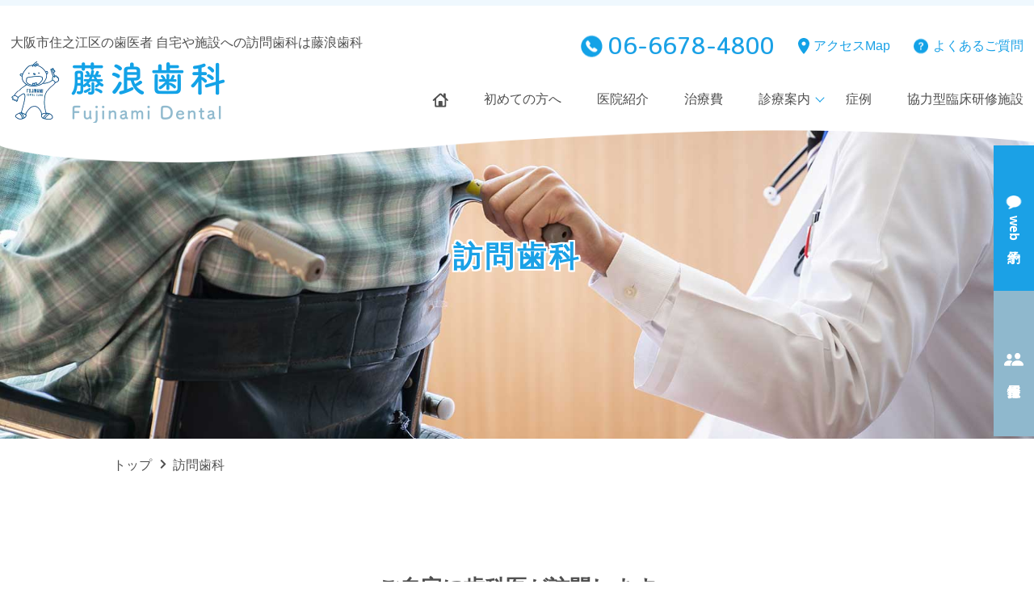

--- FILE ---
content_type: text/html; charset=utf-8
request_url: https://fujinami-dental.com/visit
body_size: 24052
content:
<!DOCTYPE html>
<html>
  <head>
    <meta charset="utf-8">
    <meta name="viewport" content="width=device-width,initial-scale=1">

          <title>ご自宅に歯科医が訪問します │我孫子道駅近くの医療法人藤浪歯科</title>
<meta name="description" content="我孫子道駅近くの医療法人藤浪歯科の訪問治療は、歯科医師や歯科衛生士が患者さまのご自宅、あるいは入院中の施設までお伺いしてお口の健康診断や治療を行うサービスです。対象となるのは、ご病気で寝たきりであったり、足腰が不自由で安全に外出できなかったりする方になります。">
<meta name="keywords" content="住之江区,歯科,虫歯予防,インプラント,訪問治療">
<link rel="shortcut icon" type="image/x-icon" href="">
<link rel="canonical" href="https://fujinami-dental.com/visit">
<meta name="viewport" content="width=device-width">
<meta name="format-detection" content="telephone=no">
<meta http-equiv= "Content-Type" content= "text/html; charset=utf-8"><meta charset= "utf-8">


    <link rel="stylesheet" media="all" href="/assets/singular/view-58218f874ee3fe77acf712e83cc70611.css" />
                <link rel="stylesheet" href="/css/1-49cad4784ab8635d81f4e97993226c55.css" media="screen" charset="utf-8" >
<link rel="stylesheet" href="https://use.fontawesome.com/releases/v5.0.6/css/all.css" media="screen" charset="utf-8" >
<link rel="stylesheet" href="https://maxcdn.bootstrapcdn.com/font-awesome/4.7.0/css/font-awesome.min.css" media="screen" charset="utf-8" >


    <script src="/assets/singular/view-584b010fdbb662e7154e86265a1e0197.js"></script>
                <script src="https://ajax.googleapis.com/ajax/libs/jquery/1.9.1/jquery.min.js" charset="utf-8"></script>
<script src="https://cdnjs.cloudflare.com/ajax/libs/object-fit-images/3.2.3/ofi.js" charset="utf-8"></script>
<script src='/js/3-3986438341636c06bfe809ce0de6ab70.js' charset='utf-8'></script>
<script src='/js/4-a523aa925fcd1118b8681dd26023dff0.js' charset='utf-8'></script>
<!-- Global site tag (gtag.js) - Google Analytics -->
<script async src="https://www.googletagmanager.com/gtag/js?id=G-27FMEV9TS3"></script>
<script>
    window.dataLayer = window.dataLayer || [];
    function gtag(){dataLayer.push(arguments);}
    gtag('js', new Date());
    
    gtag('config', 'G-27FMEV9TS3');
</script>


    <meta name="csrf-param" content="authenticity_token" />
<meta name="csrf-token" content="Cm427eydZSy3aKab0oHdxIEkMe9egGG7LeQ1YAe8eI7rNh2U2OU0FOrRHprF7w3MGorHDl2fRCKDoqhWQvscEg==" />
  </head>


  <body>
    <div id="wrapper">
        <div class="h1-wrap">
            <h1 class="">大阪市住之江区の歯医者 自宅や施設への訪問歯科は藤浪歯科</h1>
        </div>
        <header id="header" class="">
            <div class="head m1300">
                <div class="navbox flexb">
                    <div class="logo"><a href="/"><img src="/import/tenant_1/160.16.134.16/html/images/common/logo.png" alt="大阪市住之江区の歯医者|医療法藤浪歯科"></a></div>
                    <nav id="gnav" class="accordion">
                        <p class="toggle"><span class="n accordion-toggle"></span></p>
                        <div class="gnavinn">
                            <ul class="infobox tar">
                                <li class="item tel round500 telicon">06-6678-4800</li>
                                <li class="item mapitem"><a href="https://goo.gl/maps/i5Gc9WFHNnFh8L2N8" target="_blank">
                                        アクセスMap
                                    </a></li>
                                <li class="item faqitem"><a href="/faq">
                                        よくあるご質問
                                    </a></li>
                            </ul>
                            <ul class="navlist tar">
                                <li class="navitem"><a href="/"><img src="/import/tenant_1/160.16.134.16/html/images/common/homeicon.png" alt="TOP"></a></li>
                                <li class="navitem"><a href="/guide">初めての方へ</a></li>
                                <li class="navitem"><a href="/concept">医院紹介</a></li>
                                <li class="navitem"><a href="/price" class="">治療費</a></li>
                                <li class="ddbox navitem">
                                    <span class="">診療案内</span>
                                    <div class="dd">
                                        <ul class="flexc m1450">
                                            <li><a href="/about-ceramic" target="_self">審美治療</a></li>
                                            <li><a href="/root-canal-treatment" target="_self">精密根管治療</a></li>
                                            <li><a href="/periodontal-disease">歯周病治療・予防</a></li>
                                            <li><a href="/sports-mouthpiece" target="_self">スポーツマウスピース（マウスガード）</a></li>
                                            <li><a href="/support-implant">インプラント</a></li>
                                            <li><a href="/kenshin">歯の定期検診をすすめる4つの理由</a></li>
                                            <li><a href="/kyosei">歯列矯正で健やかな口元へ</a></li>
                                            <li><a href="/visit">ご自宅に歯科医が訪問します</a></li>
                                        </ul>
                                    </div>
                                </li>
                                <li class="navitem"><a href="/case" target="_self">症例</a></li>
                                <li class="navitem"><a href="/training">協力型臨床研修施設</a></li>
                                <li class="navitem sp"><a href="/recruit" class="">採用情報</a></li>
                                <li class="navitem sp"><a href="https://www.genifix.jp/fujinami_dc-caa/p/login" target="_blank" data-ab-test-conversion-button="">web予約</a></li>
                                <li class="navitem sp"><a href="/news">お知らせ</a></li>
                                <li class="navitem sp"><a href="/blog">ブログ</a></li>
                            </ul>
                        </div>
                    </nav>
                </div>
            </div>
        </header>
        <main id="main" class="under visit">
            <div class="mv z1">
                <div class="ofiImg tc"><img src="/upload/tenant_1/37c4f6ee91fe8d48c735f95d47ec499f.jpg" alt="訪問歯科"></div>
                <div class="titbox z1 m1300">
                    <h2 class="tit txtblue">
                        訪問歯科
                    </h2>
                </div>
            </div>
            <div class="breadcrumb no">
                <div class="inner">
                    <ul itemscope="" itemtype="https://schema.org/BreadcrumbList">
                        <li itemprop="itemListElement" itemscope="" itemtype="https://schema.org/ListItem">
                            <a itemprop="item" href="/"><span itemprop="name">トップ</span></a><meta itemprop="position" content="1">
                        </li>
                        <li itemprop="itemListElement" itemscope="" itemtype="https://schema.org/ListItem">
                            <span itemprop="name">訪問歯科</span><meta itemprop="position" content="2">
                        </li>
                    </ul>
                </div>
            </div>
            <div class="cmncontent01">
                <div class="cmncontent01area m1100 fead-mv">
                    <h3 class="tit">ご自宅に歯科医が訪問します</h3>
                    <div class="txtbox tac">
                        当院では、何らかの理由で歯科医院へ通えない方に向けて、訪問診療を行っております。
                    </div>
                </div>
            </div>
            <div class="visit01 bglightblue">
                <div class="visit01area m1100 fead-mv">
                    <div class="box flexb reverse">
                        <dl class="txtbox">
                            <dt class="tit txtblue fw600">訪問診療の概要</dt>
                            <dd class="txt fw600">
                                訪問診療とは、歯科医師や歯科衛生士が患者さまのご自宅、あるいは入院中の施設までお伺いしてお口の健康診断や治療を行うサービスです。対象となるのは、ご病気で寝たきりであったり、足腰が不自由で安全に外出できなかったりする方です。
                            </dd>
                        </dl>
                        <p class="pic"><span class="ofiImg t70"><img src="/upload/tenant_1/process/50c30a248e7a590e19b2935dc146f1fc.jpg" alt="訪問診療の概要"></span></p>
                    </div>
                </div>
            </div>
            <div class="visit02 bgblock">
                <div class="visit02area m1100 fead-mv">
                    <div class="box">
                        <div class="box01 flexb">
                            <dl class="txtbox">
                                <dt class="tit txtblue fw600">歯医者さんに通えない方にこそ歯の治療を</dt>
                                <dd class="txt fw600">
                                    全身のご病気を抱えていると、お口の中の異常は後回しにされがちかと思います。むし歯や歯周病、入れ歯の不具合などがあっても、放置している方が多いのではないでしょうか。けれども実は、そうした方ほど歯の治療をしっかり行った方が良いのです。
                                </dd>
                            </dl>
                            <p class="pic"><span class="ofiImg t70"><img src="/upload/tenant_1/37c4f6ee91fe8d48c735f95d47ec499f.jpg" alt="歯医者さんに通えない方にこそ歯の治療を"></span></p>
                        </div>
                        <dl class="box02">
                            <dt class="tit txtblue fw600 tac">歯医者さんに通えない方にこそ歯の治療を</dt>
                            <dd class="pic ofimg t30"><img src="/import/tenant_1/160.16.134.16/html/images/visit/visit02-02.jpg" alt="歯医者さんに通えない方にこそ歯の治療を"></dd>
                            <dd class="txt fw600">
                                全身のご病気を抱えていると、お口の中の異常は後回しにされがちかと思います。むし歯や歯周病、入れ歯の不具合などがあっても、放置している方が多いのではないでしょうか。けれども実は、そうした方ほど歯の治療をしっかり行った方が良いのです。<br>
                                <br>
                                お口の中が不衛生になれば、誤嚥性肺炎や脳梗塞、心筋梗塞などのリスクが高まります。合わない入れ歯を使っていると、食欲もなくなってしまい、全身の健康にまで悪影響が及ぶからです。そのため、当院では、歯医者さんに通いえない方にこそ、歯の治療を受けて頂きたいと思っております。
                            </dd>
                        </dl>
                    </div>
                    <div class="box">
                        <div class="box01 flexb">
                            <dl class="txtbox">
                                <dt class="tit txtblue fw600">入れ歯ケア・お口の健康診断を行います</dt>
                                <dd class="txt fw600">
                                    訪問診療では、歯科医院とほぼ同等の治療を受けることができます。入れ歯ケアやお口の健康診断はもちろんのこと、むし歯治療や歯周病治療、場合によっては入れ歯を新製することも可能です。お口の中のことで何か困ったことがあれば、お気軽に当院までご相談ください。
                                    お口の中が不衛生になれば、誤嚥性肺炎や脳梗塞、心筋梗塞などのリスクが高まります。合わない入れ歯を使っていると、食欲もなくなってしまい、全身の健康にまで悪影響が及ぶからです。そのため、当院では、歯医者さんに通いえない方にこそ、歯の治療を受けて頂きたいと思っております。
                                </dd>
                            </dl>
                            <p class="pic"><span class="ofiImg t70"><img src="/import/tenant_1/160.16.134.16/html/images/visit/visit02-03.jpg" alt="入れ歯ケア・お口の健康診断を行います"></span></p>
                        </div>
                        <dl class="box02">
                            <dt class="tit txtblue fw600 tac">患者様の生活環境をふまえた治療を提供
                            </dt>
                            <dd class="pic ofimg t30"><img src="/upload/tenant_1/ba2132714defbd3ba8f6d41e0e14f49f.jpg" alt="患者様の生活環境をふまえた治療を提供"></dd>
                            <dd class="txt fw600">
                                自宅に歯医者さんが来るとなると、いろいろな不安を感じる方もいらっしゃるかもしれませんね。寝たきりで介護を必要とされている方もおられますので、治療を施す側にもさまざまな工夫が必要となります。<br>
                                <br>
                                その点、当院ではこれまで25年以上、往診を行っている経験があり、患者さまの生活環境をふまえた治療を提供することが可能です。患者さまのご負担にならないよう、細心の注意を払いながら診察させていただきますのでご安心ください。訪問診療の利用方法や治療内容などは、お電話いただければわかりやすくご説明します。
                            </dd>
                        </dl>
                    </div>
                </div>
            </div>
            <!--   commoncontactbox         -->
            <div>
                <div>
                    <div>
                        <div class="commoncontactbox">
                            <div class="txtbox m1100">
                                <h2 class="tit fw600 tac">
                                    <!-- <span class="subtit round700 txtblue">CONTACT</span> --><span class="another-title">お気軽にお問い合わせください</span>
                                </h2>
                                <div class="txt tac">
                                    当院では皆さまが「お口の中で気にされていること」を改善できるよう尽力いたします。<br>
                                    お悩みや分からないことがおありの際は、お気軽にご相談ください。
                                </div>
                            </div>
                            <div class="bgbtnblue"><a href="https://www.genifix.jp/fujinami_dc-caa/p/login" target="_blank" data-ab-test-conversion-button="" class=""><span class="mailicon">web予約はこちら</span></a></div>
                        </div>
                    </div>
                </div>
            </div>
        </main>
        <footer id="footer">
            <div class="foot m1300">
                <div class="footbox flexb">
                    <div class="infobox">
                        <div class="logobox flex">
                            <div class="footlogo"><a href="/"><img src="/import/tenant_1/160.16.134.16/html/images/common/logo.png" alt="Fujinami Dental"></a></div>
                            <dl class="adress">
                                <dt>〒559-0004</dt>
                                <dd class="mapitem">
                                    <span>大阪市住之江区住之江3-2-20</span><a href="https://goo.gl/maps/i5Gc9WFHNnFh8L2N8" target="_blank">Map</a>
                                </dd>
                                <dd class="">住ノ江駅(南海本線)から<span class="dib">徒歩5分</span>
                                </dd>
                                <dd class="">我孫子道駅(阪堺電軌阪堺線)から<span class="dib">徒歩3分</span>
                                </dd>
                                <dd>駐車場あり（12台分）</dd>
                                <dd class="teikei"><a href="https://www.gh.opho.jp/" target="_self">提携病院：大阪急性期・総合医療センター</a></dd>
                            </dl>
                        </div>
                        <div class="timebox">
                            <dl class="flex">
                                <dt class="tit">診療時間</dt>
                                <dd class="txtblue">月</dd>
                                <dd class="txtblue">火</dd>
                                <dd class="txtblue">水</dd>
                                <dd class="txtblue">木</dd>
                                <dd class="txtblue">金</dd>
                                <dd class="txtblue">土</dd>
                                <dd class="txtblue">日</dd>
                            </dl>
                            <dl class="flex">
                                <dt class="">  9:00 ~ 12:00</dt>
                                <dd class="txtblue">●</dd>
                                <dd class="txtblue">●</dd>
                                <dd class="txtblue">●</dd>
                                <dd class="txtblue">●</dd>
                                <dd class="txtblue">●</dd>
                                <dd class="txtblue">●</dd>
                                <dd class="txtblue">/</dd>
                            </dl>
                            <dl class="flex">
                                <dt class="">14:00 ~ 18:00</dt>
                                <dd class="txtblue">●</dd>
                                <dd class="txtblue">●</dd>
                                <dd class="txtblue">●</dd>
                                <dd class="txtblue">●</dd>
                                <dd class="txtblue">●</dd>
                                <dd class="txtblue">※</dd>
                                <dd class="txtblue">/</dd>
                            </dl>
                            <p class="att tar"></p>
                            <div style="text-align: center;" class="">
                                <span style="font-size: 14px; text-align: left;">※土曜日の診療時間は9:00～17:00、日曜・祝日は休診</span><br>
                            </div>
                        </div>
                        <div class="contactbox flexb">
                            <dl class="telbox">
                                <dt class="tit">ご予約・ご相談・お問い合わせ</dt>
                                <dd class="tel telicon">06-6678-4800</dd>
                            </dl>
                            <dl class="contact">
                                <dt class="tit"></dt>
                                <dd class="bgbtnblue"><a href="https://www.genifix.jp/fujinami_dc-caa/p/login" target="_blank" data-ab-test-conversion-button=""><span class="mailicon">web予約</span></a></dd>
                            </dl>
                        </div>
                    </div>
                    <div class="footnav flexb">
                        <ul class="list">
                            <li class="item"><a href="/guide">初めての方へ</a></li>
                            <li class="item"><a href="/concept">医院紹介</a></li>
                            <li class="item"><a href="/price">料金表</a></li>
                            <li class="item"><a href="/about-ceramic">審美治療</a></li>
                            <li class="item"><a href="/root-canal-treatment" class="">精密根管治療</a></li>
                            <li class="item"><a href="/periodontal-disease" class="">歯周病治療・予防</a></li>
                            <li class="item"><a href="/sports-mouthpiece">スポーツマウスピース（マウスガード）</a></li>
                            <li class="item"><a href="/support-implant">インプラント</a></li>
                        </ul>
                        <ul class="list">
                            <li class="item"><a href="/kenshin">歯の定期検診をすすめる4つの理由</a></li>
                            <li class="item"><a href="/kyosei">歯列矯正で健やかな口元へ</a></li>
                            <li class="item"><a href="/visit">ご自宅に歯科医が訪問します</a></li>
                            <li class="item"><a href="/training">協力型臨床研修施設</a></li>
                            <li class="item"><a href="/recruit" class="">採用情報</a></li>
                            <!-- <li class="item"><a href="/contact">お問い合わせフォーム</a></li> -->
                            <li class="item"><a href="/faq">よくあるご質問</a></li>
                            <li class="item"><a href="/case" target="_self">症例</a></li>
                            <li class="item"><a href="/news">お知らせ</a></li>
                            <li class="item"><a href="/blog">ブログ</a></li>
                        </ul>
                    </div>
                </div>
                <div class="copy fs16 brown tar">© 藤浪歯科  All Rights Reserved.</div>
            </div>
            <div class="gmap_big"><iframe src="https://www.google.com/maps/embed?pb=!1m18!1m12!1m3!1d3284.118685943554!2d135.48613!3d34.60116019999999!2m3!1f0!2f0!3f0!3m2!1i1024!2i768!4f13.1!3m3!1m2!1s0x6000dcfec450630d:0xc82d46ad111f897e!2z6Jek5rWq5q2v56eR!5e0!3m2!1sja!2sjp!4v1663231313328!5m2!1sja!2sjp" width="1900" height="450" frameborder="0" style="border:0" allowfullscreen=""></iframe></div>
            <ul class="bnbox">
                <li class="item bn01 pc"><a href="https://www.genifix.jp/fujinami_dc-caa/p/login" target="_blank" data-ab-test-conversion-button=""><span class="chaticon">web予約</span></a></li>
                <li class="item bn02">
                    <div data-ab-test-block="5e823dc594be73a15baba6d9a6b75cff">
                        <div data-ab-test-contents="5e823dc594be73a15baba6d9a6b75cff" style="min-height: 50px;"><a href="/recruit"><span class="hitoicon">採用情報</span></a></div>
                        <div data-ab-test-contents="60291283244d30a701938fd1efc880f7" style="min-height: 50px;"><a class="testb" href="/recruit"><span class="hitoicon">採用情報</span></a></div>
                    </div>
                </li>
                <!-- <li class="item bn02"><a href="/recruit"><span class="hitoicon">採用情報</span></a></li> -->
            </ul>
            <div class="flex">
                <div class="telfix sp">
                    <p class="tel round700 telicon" data-ab-test-conversion-button="">06-6678-4800</p>
                </div>
                <div class="webfix sp">
                    <p class="web round700 telicon" data-ab-test-conversion-button=""><a href="https://www.genifix.jp/fujinami_dc-caa/p/login" target="_blank">web予約</a></p>
                </div>
            </div>
            <script src="https://console.nomoca-ai.com/api/chatbot?bid=NDI3MTM5NTItNjU3MS01OGYxLTVmN2ItZmY2MWEzMmY5NTBkOkJvdDoxNzU2&amp;mb=50px"></script></footer>
    </div>
</body>

</html>


--- FILE ---
content_type: text/css
request_url: https://fujinami-dental.com/css/1-49cad4784ab8635d81f4e97993226c55.css
body_size: 198168
content:
@charset "utf-8";
/* CSS Document */
@import url('https://fonts.googleapis.com/css2?family=M+PLUS+Rounded+1c:wght@400;500;700&display=swap');




.round400 {
    font-family: 'M PLUS Rounded 1c', sans-serif;
    font-weight: 400;
    font-style: normal;
     -webkit-font-smoothing: antialiased;
}
.round500 {
    font-family: 'M PLUS Rounded 1c', sans-serif;
    font-weight: 500;
    font-style: normal;
     -webkit-font-smoothing: antialiased;
}
.round700 {
    font-family: 'M PLUS Rounded 1c', sans-serif;
    font-weight: 700;
    font-style: normal;
     -webkit-font-smoothing: antialiased;
}

@font-face {
    font-family: '';
    /* お好きな名前に */
    src: url(/import/tenant_1/160.16.134.16/html/font/.eot);
    /* IE9以上用 */
    src: url(/import/tenant_1/160.16.134.16/html/font/.eot) format('embedded-opentype'),
        /* IE8以前用 */
        url(/import/tenant_1/160.16.134.16/html/font/.woff) format('woff'),
        /* モダンブラウザ用 */
        url(/import/tenant_1/160.16.134.16/html/font/.ttf) format('truetype');
    /* iOS, Android用 */
    font-weight: normal;
    font-style: normal;
}


html {
    -webkit-text-size-adjust: 100%;
}


body,
div,
dl,
dt,
dd,
ul,
ol,
li,
h1,
h2,
h3,
h4,
h5,
h6,
form,
input,
button,
p {
    margin: 0px;
    padding: 0px;
    font-size: 16px;
    /*    font-family: "游明朝", YuMincho, "ヒラギノ明朝 ProN W3", "Hiragino Mincho ProN", "HG明朝", serif;*/
    font-family: "游ゴシック", YuGothic, Hiragino Sans, "ヒラギノ角ゴ ProN W3", "Hiragino Kaku Gothic Pro", Hiragino Kaku Gothic ProN, "メイリオ", Meiryo, 'ＭＳ Ｐゴシック', sans-serif;
    /*font-family: 'メイリオ', Meiryo, 'ヒラギノ角ゴ Pro W3', 'Hiragino Kaku Gothic Pro', sans-serif;*/
    font-weight: 400;
    line-height: 150%;
    letter-spacing: 0;
    color: #4f4f4f;
    word-wrap: break-word;
    overflow-wrap: break-word;
    -webkit-box-sizing: border-box;
    box-sizing: border-box;
    word-break: break-all;
}

.yugo {
    font-family: "游ゴシック", YuGothic, Hiragino Sans, "ヒラギノ角ゴ ProN W3", "Hiragino Kaku Gothic Pro", Hiragino Kaku Gothic ProN, "メイリオ", Meiryo, 'ＭＳ Ｐゴシック', sans-serif;
}
.yumin {
    font-family: "游明朝", YuMincho, "ヒラギノ明朝 ProN W3", "Hiragino Mincho ProN", "HG明朝", serif;
}


/*フォント系*/

[data-element-id] h1 {
    position: initial;
    text-indent: initial;
}

h1 {
    /* width: 100%; */
    /* position: absolute; */
    /* bottom: 200%; */
    /* font-size: 12px; */
    /* font-weight: normal; */
}

.fs120 {
    font-size: 120%;
}

.fs140 {
    font-size: 140%;
}

.fs160 {
    font-size: 160%;
}

.fs180 {
    font-size: 180%;
}

.fs200 {
    font-size: 200%;
}

.fs220 {
    font-size: 220%;
}

.fs240 {
    font-size: 240%;
}

.fs260 {
    font-size: 260%;
}

.fs280 {
    font-size: 280%;
}

.fs300 {
    font-size: 300%;
}

.fs12 {
    font-size: 12px;
}

.fs14 {
    font-size: 14px;
}

.fs16 {
    font-size: 16px;
}

.fs18 {
    font-size: 18px;
}

.fs20 {
    font-size: 20px;
}

.fs22 {
    font-size: 22px;
}

.fs24 {
    font-size: 24px;
}

.fs26 {
    font-size: 26px;
}

.fs28 {
    font-size: 28px;
}

.fs30 {
    font-size: 30px;
}

.fs32 {
    font-size: 32px;
}

.fs34 {
    font-size: 34px;
}

.fs36 {
    font-size: 36px;
}

.fs38 {
    font-size: 38px;
}

.fs40 {
    font-size: 40px;
}

.fs42 {
    font-size: 42px;
}

.fs44 {
    font-size: 44px;
}

.fs46 {
    font-size: 46px;
}

.bold {
    font-weight: bold;
}

.normal {
    font-weight: normal;
}

.red {
    color: red;
}

.blue {
    color: blue;
}

.white {
    color: #fff;
}

@media only screen and (max-width:599px) {
    body,
    div,
    dl,
    dt,
    dd,
    ul,
    ol,
    li,
    h1,
    h2,
    h3,
    h4,
    h5,
    h6,
    form,
    input,
    button,
    p {
        font-size: 14px;
    }
}

/*クリアフィックス*/

.clearfix:after {
    content: "";
    display: block;
    clear: both;
}

.clearfix:before {
    display: block;
    content: "";
    clear: both;
}

.clearfix {
    display: block;
}

.clear {
    clear: both;
}

iframe {
    max-width: 100%;
}

img {
    vertical-align: top;
    border: none;
    max-width: 100% !important;
    height: auto !important;
}

img:not([src*="."]) {
    display: none;
}

[data-element-id] .filter:before,
[data-element-id] .filterT:before,
[data-element-id] .filterR:before,
[data-element-id] .filterB:before,
[data-element-id] .filterL:before,
[data-element-id] .filterRad:before {
    display: none;
}

.filter,
.filterT,
.filterR,
.filterB,
.filterL,
.filterRad {
    position: relative;
}

.filter:before {
    display: block;
    content: "";
    position: absolute;
    top: 0;
    left: 0;
    width: 100%;
    height: 100%;
    z-index: 5;
    background: rgba(255, 255, 255, 0.6);
}

.filterT:before {
    display: block;
    content: "";
    position: absolute;
    top: 0;
    left: 0;
    width: 100%;
    height: 100%;
    z-index: 5;
    background: -webkit-gradient(linear, left bottom, left top, from(rgba(255, 255, 255, 1)), color-stop(50%, rgba(255, 255, 255, 0)));
    background: linear-gradient(to top, rgba(255, 255, 255, 1) 0%, rgba(255, 255, 255, 0) 50%);
}

.filterR:before {
    display: block;
    content: "";
    position: absolute;
    top: 0;
    left: 0;
    width: 100%;
    height: 100%;
    z-index: 5;
    background: -webkit-gradient(linear, left top, right top, from(rgba(255, 255, 255, 1)), color-stop(50%, rgba(255, 255, 255, 0)));
    background: linear-gradient(to right, rgba(255, 255, 255, 1) 0%, rgba(255, 255, 255, 0) 50%);
}

.filterB:before {
    display: block;
    content: "";
    position: absolute;
    top: 0;
    left: 0;
    width: 100%;
    height: 100%;
    z-index: 5;
    background: -webkit-gradient(linear, left top, left bottom, from(rgba(255, 255, 255, 1)), color-stop(50%, rgba(255, 255, 255, 0)));
    background: linear-gradient(to bottom, rgba(255, 255, 255, 1) 0%, rgba(255, 255, 255, 0) 50%);
}

.filterL:before {
    display: block;
    content: "";
    position: absolute;
    top: 0;
    left: 0;
    width: 100%;
    height: 100%;
    z-index: 5;
    background: -webkit-gradient(linear, right top, left top, from(rgba(255, 255, 255, 1)), color-stop(50%, rgba(255, 255, 255, 0)));
    background: linear-gradient(to left, rgba(255, 255, 255, 1) 0%, rgba(255, 255, 255, 0) 50%);
}

.filterRad:before {
    display: block;
    content: "";
    position: absolute;
    top: 0;
    left: 0;
    width: 100%;
    height: 100%;
    z-index: 5;
    background: radial-gradient(ellipse at center, rgba(255, 255, 255, 1) 0%, rgba(255, 255, 255, 0) 80%);
}

.lb-outerContainer {
    width: 80% !important;
    max-width: 500px !important;
    height: auto !important;
}

.lightbox .lb-image {
    width: 100% !important;
    height: auto !important;
    border: none !important;
    -webkit-box-sizing: border-box;
    box-sizing: border-box;
    max-width: initial !important;
}

[data-element-id] .fead-mv {
    opacity: 1;
}

.fead-mv {
    opacity: 0;
    transition: 0.5s;
    -webkit-transition: 0.5s;
    -ms-transition: 0.5s;
}

.mvon {
    opacity: 1;
}

a {
    text-decoration: none;
    color: #4f4f4f;
}


a:hover {
    opacity: 0.6;
    color: inherit;
    text-decoration: none;
}
a.brown:hover {
    color: #856021;
}

a[href*="tel:"] {
    pointer-events: none;
}

ul,
li {
    list-style: none;
    text-align: left;
    padding: 0;
    margin: 0;
}

dl,
dt,
dd {
    text-align: left;
    padding: 0;
    margin: 0;
}

span {
    line-height: 160%;
    word-wrap: break-word;
    overflow-wrap: break-word;
    -webkit-box-sizing: border-box;
    box-sizing: border-box;
    word-break: break-all;
}

p {
    text-align: left;
}

/*フレックス*/

.flex {
    display: -webkit-box;
    display: -ms-flexbox;
    display: flex;
    -ms-flex-wrap: wrap;
    flex-wrap: wrap;
}

.flexc {
    display: -webkit-box;
    display: -ms-flexbox;
    display: flex;
    -ms-flex-wrap: wrap;
    flex-wrap: wrap;
    -webkit-box-pack: center;
    -ms-flex-pack: justify;
    justify-content: center;
}

.flexs {
    display: -webkit-box;
    display: -ms-flexbox;
    display: flex;
    -ms-flex-wrap: wrap;
    flex-wrap: wrap;
    -ms-flex-pack: distribute;
    justify-content: space-around;
}

.flexb {
    display: -webkit-box;
    display: -ms-flexbox;
    display: flex;
    -ms-flex-wrap: wrap;
    flex-wrap: wrap;
    -webkit-box-pack: justify;
    -ms-flex-pack: justify;
    justify-content: space-between;
}

.columnreverse {
    -webkit-box-orient: vertical;
    -webkit-box-direction: reverse;
    -ms-flex-direction: column-reverse;
    flex-direction: column-reverse;
}

.rowreverse {
    -webkit-box-orient: horizontal;
    -webkit-box-direction: reverse;
    -ms-flex-direction: row-reverse;
    flex-direction: row-reverse;
}

.flexn {
    display: -webkit-box;
    display: -ms-flexbox;
    display: flex;
}

.flexn1024 {
    display: -webkit-box;
    display: -ms-flexbox;
    display: flex;
}

.flexn599 {
    display: -webkit-box;
    display: -ms-flexbox;
    display: flex;
}

.aic {
    -webkit-box-align: center;
    -ms-flex-align: center;
    align-items: center;
}

.asc {
    -webkit-align-self: center;
    -ms-flex-item-align: center;
    align-self: center;
}

.ase {
    -webkit-align-self: flex-end;
    -ms-flex-item-align: end;
    align-self: flex-end;
}

.spa {
    -ms-flex-pack: distribute;
    justify-content: space-around;
}

.spb {
    -webkit-box-pack: justify;
    -ms-flex-pack: justify;
    justify-content: space-between;
}

.reverse {
    -webkit-box-direction: reverse;
    -ms-flex-direction: row-reverse;
    flex-direction: row-reverse;
}

/*align-item*/

.itemstart {
    -webkit-box-align: start;
    -ms-flex-align: start;
    align-items: flex-start;
}

.itemcenter {
    -webkit-box-align: center;
    -ms-flex-align: center;
    align-items: center;
}

.itemend {
    -webkit-box-align: end;
    -ms-flex-align: end;
    align-items: flex-end;
}

/*align-content*/

.contentstart {
    -ms-flex-line-pack: start;
    align-content: flex-start;
}

.contentcenter {
    -ms-flex-line-pack: center;
    align-content: center;
}

.contentend {
    -ms-flex-line-pack: end;
    align-content: flex-end;
}

/*align-self*/

.selfstart {
    -webkit-align-self: flex-start;
    -ms-flex-item-align: start;
    align-self: flex-start;
}

.selfcenter {
    -webkit-align-self: center;
    -ms-flex-item-align: center;
    align-self: center;
}

.selfend {
    -webkit-align-self: flex-end;
    -ms-flex-item-align: end;
    align-self: flex-end;
}

@media only screen and (max-width:1024px) {
    .flexn1024 {
        -webkit-box-orient: vertical;
        -webkit-box-direction: normal;
        -ms-flex-direction: column;
        flex-direction: column;
    }
}

@media only screen and (max-width:599px) {
    .flexn599 {
        -webkit-box-orient: vertical;
        -webkit-box-direction: normal;
        -ms-flex-direction: column;
        flex-direction: column;
    }
}

/* 見たまま編集バリデーション */

.flex > div[data-collection-list-content],
.flexc > div[data-collection-list-content],
.flexs > div[data-collection-list-content],
.flexb > div[data-collection-list-content] {
    width: 100%;
}

.flex > div[data-recommend-collection-list-content],
.flexc > div[data-recommend-collection-list-content],
.flexs > div[data-recommend-collection-list-content],
.flexb > div[data-recommend-collection-list-content] {
    width: 100%;
}

.flex > div[data-collection-filtered-content],
.flexc > div[data-collection-filtered-content],
.flexs > div[data-collection-filtered-content],
.flexb > div[data-collection-filtered-content] {
    width: 100%;
}

.flex > div[data-collection-archive-content],
.flexc > div[data-collection-archive-content],
.flexs > div[data-collection-archive-content],
.flexb > div[data-collection-archive-content] {
    width: 100%;
}

.flex > div[data-collection-list-content] {
    display: -webkit-box;
    display: -ms-flexbox;
    display: flex;
    -ms-flex-wrap: wrap;
    flex-wrap: wrap;
}

.flexc > div[data-collection-list-content] {
    display: -webkit-box;
    display: -ms-flexbox;
    display: flex;
    -ms-flex-wrap: wrap;
    flex-wrap: wrap;
    -webkit-box-pack: center;
    -ms-flex-pack: justify;
    justify-content: center;
}

.flexs > div[data-collection-list-content] {
    display: -webkit-box;
    display: -ms-flexbox;
    display: flex;
    -ms-flex-wrap: wrap;
    flex-wrap: wrap;
    -ms-flex-pack: distribute;
    justify-content: space-around;
}

.flexb > div[data-collection-list-content] {
    display: -webkit-box;
    display: -ms-flexbox;
    display: flex;
    -ms-flex-wrap: wrap;
    flex-wrap: wrap;
    -webkit-box-pack: justify;
    -ms-flex-pack: justify;
    justify-content: space-between;
}

.flex > div[data-recommend-collection-list-content] {
    display: -webkit-box;
    display: -ms-flexbox;
    display: flex;
    -ms-flex-wrap: wrap;
    flex-wrap: wrap;
}

.flexc > div[data-recommend-collection-list-content] {
    display: -webkit-box;
    display: -ms-flexbox;
    display: flex;
    -ms-flex-wrap: wrap;
    flex-wrap: wrap;
    -webkit-box-pack: center;
    -ms-flex-pack: justify;
    justify-content: center;
}

.flexs > div[data-recommend-collection-list-content] {
    display: -webkit-box;
    display: -ms-flexbox;
    display: flex;
    -ms-flex-wrap: wrap;
    flex-wrap: wrap;
    -ms-flex-pack: distribute;
    justify-content: space-around;
}

.flexb > div[data-recommend-collection-list-content] {
    display: -webkit-box;
    display: -ms-flexbox;
    display: flex;
    -ms-flex-wrap: wrap;
    flex-wrap: wrap;
    -webkit-box-pack: justify;
    -ms-flex-pack: justify;
    justify-content: space-between;
}

.flex > div[data-collection-filtered-content] {
    display: -webkit-box;
    display: -ms-flexsbox;
    display: -ms-flexbox;
    display: flex;
    -ms-flex-wrap: wrap;
    flex-wrap: wrap;
}

.flexc > div[data-collection-filtered-content] {
    display: -webkit-box;
    display: -ms-flexsbox;
    display: -ms-flexbox;
    display: flex;
    -ms-flex-wrap: wrap;
    flex-wrap: wrap;
    -webkit-box-pack: center;
    -ms-flex-pack: justify;
    justify-content: center;
}

.flexs > div[data-collection-filtered-content] {
    display: -webkit-box;
    display: -ms-flexsbox;
    display: -ms-flexbox;
    display: flex;
    -ms-flex-wrap: wrap;
    flex-wrap: wrap;
    -ms-flex-pack: distribute;
    justify-content: space-around;
}

.flexb > div[data-collection-filtered-content] {
    display: -webkit-box;
    display: -ms-flexsbox;
    display: -ms-flexbox;
    display: flex;
    -ms-flex-wrap: wrap;
    flex-wrap: wrap;
    -webkit-box-pack: justify;
    -ms-flex-pack: justify;
    justify-content: space-between;
}

.flex > div[data-collection-archive-content] {
    display: -webkit-box;
    display: -ms-flexsbox;
    display: -ms-flexbox;
    display: flex;
    -ms-flex-wrap: wrap;
    flex-wrap: wrap;
}

.flexc > div[data-collection-archive-content] {
    display: -webkit-box;
    display: -ms-flexsbox;
    display: -ms-flexbox;
    display: flex;
    -ms-flex-wrap: wrap;
    flex-wrap: wrap;
    -webkit-box-pack: center;
    -ms-flex-pack: justify;
    justify-content: center;
}

.flexs > div[data-collection-archive-content] {
    display: -webkit-box;
    display: -ms-flexsbox;
    display: -ms-flexbox;
    display: flex;
    -ms-flex-wrap: wrap;
    flex-wrap: wrap;
    -ms-flex-pack: distribute;
    justify-content: space-around;
}

.flexb > div[data-collection-archive-content] {
    display: -webkit-box;
    display: -ms-flexsbox;
    display: -ms-flexbox;
    display: flex;
    -ms-flex-wrap: wrap;
    flex-wrap: wrap;
    -webkit-box-pack: justify;
    -ms-flex-pack: justify;
    justify-content: space-between;
}

[data-element-id] [class*="heightLine"] {
    height: auto !important;
}

[data-element-id] .imgalt {
    position: relative;
    color: orange;
    font-size: 14px;
    background: #333;
    padding: 2px 4px;
    text-align: left;
    max-height: 70px;
    overflow: hidden;
    z-index: 50;
}

[data-element-id] .altcolor {
    color: red;
}

[data-common-area] {
    position: relative;
}

[data-common-area]:hover:before {
    content: "共通要素です。";
    position: absolute !important;
    width: 100%;
    min-width: 200px;
    left: 50%;
    transform: translateX(-50%);
    -webkit-transform: translateX(-50%);
    -ms-transform: translateX(-50%);
    bottom: 100%;
    color: #FDC44F;
    font-weight: bold;
    background: #555;
    padding: 5px;
    font-size: 12px;
    text-align: center;
    -webkit-box-sizing: border-box;
    box-sizing: border-box;
}

a[data-href="#"] {
    border: solid red 5px !important;
    display: block;
    position: relative !important;
    opacity: 1;
}

a[data-href="#"]:hover:before {
    content: "リンクが設定されていない可能性があります。";
    position: absolute !important;
    width: 100%;
    min-width: 200px;
    left: 50%;
    transform: translateX(-50%);
    -webkit-transform: translateX(-50%);
    -ms-transform: translateX(-50%);
    bottom: 100%;
    color: red;
    font-weight: bold;
    background: #555;
    padding: 5px;
    font-size: 12px;
    -webkit-box-sizing: border-box;
    box-sizing: border-box;
}

a[data-href*="."] {
    border: solid red 5px !important;
    display: block;
    position: relative !important;
    opacity: 1;
}

a[data-href*="."]:hover:before {
    content: "外部リンクの可能性があります。リンクが飛ばない可能性がありますので注意してください。";
    position: absolute !important;
    width: 100%;
    min-width: 200px;
    left: 50%;
    transform: translateX(-50%);
    -webkit-transform: translateX(-50%);
    -ms-transform: translateX(-50%);
    bottom: 100%;
    color: red;
    font-weight: bold;
    background: #555;
    padding: 5px;
    font-size: 12px;
    -webkit-box-sizing: border-box;
    box-sizing: border-box;
}

[data-element-id][data-uk-slideshow]:hover:before {
    content: "※こちらは見たまま編集ができません。①画像をダブルクリック、②変更（歯車マーク）、③スライドショーから編集してください。";
    display: block;
    line-height: 1.8;
    font-weight: bold;
    color: red;
    clear: both;
    background: #4c4c4c;
    padding: 5px;
    text-align: left;
    position: absolute;
    letter-spacing: 1px;
    z-index: 1000;
    font-size: 12px;
    width: 100%;
}

[data-collection-list-content]:hover:before {
    content: "※こちらは見たまま編集ができません。①ページのどこかをダブルクリック、②左下（もしくは左上）のCMSロゴをクリック、③画面右上のメニュー（三本線マーク）から「カスタムコンテンツ管理」をクリック、④編集したいカスタムコンテンツの一覧（三本線マーク）から記事投稿・記事編集ができます。";
    display: block;
    line-height: 1.8;
    font-weight: bold;
    color: red;
    clear: both;
    background: #4c4c4c;
    padding: 5px;
    text-align: left;
    position: absolute;
    letter-spacing: 1px;
    z-index: 1000;
    font-size: 12px;
    width: 100%;
}

/*カラム*/


@media only screen and (max-width: 1024px) {
    .fs20 {
        font-size: 18px;
    }

    .fs22 {
        font-size: 20px;
    }

    .fs24 {
        font-size: 20px;
    }

    .fs26 {
        font-size: 22px;
    }

    .fs28 {
        font-size: 22px;
    }

    .fs30 {
        font-size: 24px;
    }

    .fs32 {
        font-size: 24px;
    }

    .fs34 {
        font-size: 26px;
    }

    .fs36 {
        font-size: 26px;
    }

    .fs38 {
        font-size: 28px;
    }

    .fs40 {
        font-size: 28px;
    }

    .fs42 {
        font-size: 30px;
    }

    .fs44 {
        font-size: 30px;
    }

    .fs46 {
        font-size: 32px;
    }

    a[href*="tel:"] {
        pointer-events: initial !important;
    }
}

@media only screen and (max-width: 599px) {

    .fs18 {
        font-size: 16px;
    }

    .fs20 {
        font-size: 18px;
    }

    .fs22 {
        font-size: 18px;
    }

    .fs24 {
        font-size: 20px;
    }

    .fs26 {
        font-size: 20px;
    }

    .fs28 {
        font-size: 22px;
    }

    .fs30 {
        font-size: 22px;
    }

    .fs32 {
        font-size: 24px;
    }

    .fs34 {
        font-size: 24px;
    }

    .fs36 {
        font-size: 26px;
    }

    .fs38 {
        font-size: 26px;
    }

    .fs40 {
        font-size: 28px;
    }

    .fs42 {
        font-size: 28px;
    }

    .fs44 {
        font-size: 30px;
    }

    .fs46 {
        font-size: 32px;
    }
}

/*altlist*/

.altlist01 .alt01 {
    display: none;
}



/*ofiImg*/
.ofiImg02.b {
    position: relative;
}

.ofiImg02.b:after {
    background: rgba(0, 0, 0, 0.5);
    position: absolute;
    content: "";
    width: 100%;
    height: 100%;
    top: 0;
    left: 0;
}

.ofiImg02 img {
    -o-object-fit: cover;
    object-fit: cover;
    width: 100%;

    font-family: 'object-fit: cover;';
    /*IE対策*/
}

.ofiImg02.tc {
    position: absolute;
    top: 0;
    left: 50%;
    -webkit-transform: translate(-50%, 0);
    transform: translate(-50%, 0);
    height: 100%;
    width: 100%;
}

.ofiImg.b {
    position: relative;
}

.ofiImg.b:after {
    background: rgba(0, 0, 0, 0.5);
    position: absolute;
    content: "";
    width: 100%;
    height: 100%;
    top: 0;
    left: 0;
}

.ofiImg img {
    -o-object-fit: cover;
    object-fit: cover;
    width: 100%;
    height: 100% !important;
    font-family: 'object-fit: cover;';
    /*IE対策*/
}

.ofiImg.tc {
    position: absolute;
    top: 0;
    left: 50%;
    -webkit-transform: translate(-50%, 0);
    transform: translate(-50%, 0);
    height: 100%;
    width: 100%;
}

.ofiImg.t130 {
    position: relative;
    padding-top: 130%;
    display: block;
}

.ofiImg.t130 img {
    position: absolute;
    top: 0;
    left: 50%;
    -webkit-transform: translate(-50%, 0);
    transform: translate(-50%, 0);
    -o-object-position: top center;
    object-position: top center;
}
.ofiImg.t120 {
    position: relative;
    padding-top: 120%;
    display: block;
}

.ofiImg.t120 img {
    position: absolute;
    top: 0;
    left: 50%;
    -webkit-transform: translate(-50%, 0);
    transform: translate(-50%, 0);
    -o-object-position: top center;
    object-position: top center;
}


.ofiImg.t115 {
    position: relative;
    padding-top: 115%;
    display: block;
}

.ofiImg.t115 img {
    position: absolute;
    top: 0;
    left: 50%;
    -webkit-transform: translate(-50%, 0);
    transform: translate(-50%, 0);
    -o-object-position: top center;
    object-position: top center;
}

.ofiImg.t100 {
    position: relative;
    padding-top: 100%;
    display: block;
}

.ofiImg.t100 img {
    position: absolute;
    top: 0;
    left: 50%;
    -webkit-transform: translate(-50%, 0);
    transform: translate(-50%, 0);
    -o-object-position: top center;
    object-position: top center;
}
.ofiImg.t90 {
    position: relative;
    padding-top: 90%;
    display: block;
}

.ofiImg.t90 img {
    position: absolute;
    top: 0;
    left: 50%;
    -webkit-transform: translate(-50%, 0);
    transform: translate(-50%, 0);
    -o-object-position: top center;
    object-position: top center;
}

.ofiImg.t80 {
    position: relative;
    padding-top: 80%;
    display: block;
}

.ofiImg.t80 img {
    position: absolute;
    top: 0;
    left: 50%;
    -webkit-transform: translate(-50%, 0);
    transform: translate(-50%, 0);
    -o-object-position: top center;
    object-position: top center;
}

.ofiImg.t70 {
    position: relative;
    padding-top: 70%;
    display: block;
}

.ofiImg.t70 img {
    position: absolute;
    top: 0;
    left: 50%;
    -webkit-transform: translate(-50%, 0);
    transform: translate(-50%, 0);
    -o-object-position: top center;
    object-position: top center;
}

.ofiImg.t60 {
    position: relative;
    padding-top: 60%;
    display: block;
}

.ofiImg.t60 img {
    position: absolute;
    top: 0;
    left: 50%;
    -webkit-transform: translate(-50%, 0);
    transform: translate(-50%, 0);
    -o-object-position: top center;
    object-position: top center;
}
.ofiImg.t50 {
    position: relative;
    padding-top: 50%;
    display: block;
}

.ofiImg.t60 img {
    position: absolute;
    top: 0;
    left: 50%;
    -webkit-transform: translate(-50%, 0);
    transform: translate(-50%, 0);
    -o-object-position: top center;
    object-position: top center;
}

.ofiImg.t50 {
    position: relative;
    padding-top: 50%;
    display: block;
}

.ofiImg.t50 img {
    position: absolute;
    top: 0;
    left: 50%;
    -webkit-transform: translate(-50%, 0);
    transform: translate(-50%, 0);
    -o-object-position: top center;
    object-position: top center;
}

.ofiImg.t35 {
    position: relative;
    padding-top: 35%;
    display: block;
}

.ofiImg.t35 img {
    position: absolute;
    top: 0;
    left: 50%;
    -webkit-transform: translate(-50%, 0);
    transform: translate(-50%, 0);
    -o-object-position: top center;
    object-position: top center;
}
.ofiImg.t30 {
    position: relative;
    padding-top: 30%;
    display: block;
}

.ofiImg.t30 img {
    position: absolute;
    top: 0;
    left: 50%;
    -webkit-transform: translate(-50%, 0);
    transform: translate(-50%, 0);
    -o-object-position: top center;
    object-position: top center;
}


/*wrap*/

#wrapper {
    overflow: hidden;
    min-width: 320px;
    margin: 0 auto;
}

/*common*/

.odd > *:nth-of-type(odd) {
    -webkit-box-orient: horizontal;
    -webkit-box-direction: reverse;
    -ms-flex-direction: row-reverse;
    flex-direction: row-reverse;
}

.even > *:nth-of-type(even) {
    -webkit-box-orient: horizontal;
    -webkit-box-direction: reverse;
    -ms-flex-direction: row-reverse;
    flex-direction: row-reverse;
}

.ul > li {
    padding-left: 1.5em;
    position: relative;
}

.ul > li:before {
    content: "■";
    position: absolute;
    color: #acacac;
    left: 0;
    font-size: 10px;
}


.z1 {
    position: relative;
    z-index: 1;
}

.z2 {
    position: relative;
    z-index: 2;
}
.fw300 {
    font-weight: 300;
}

.fw400 {
    font-weight: 400;
}

.fw500 {
    font-weight: 500;
}

.fw600 {
    font-weight: 600;
}

.fw700 {
    font-weight: 700;
}

.w100 {
    width: 100%;
    display: block;
}

.w20 {
    width: 20%;
    margin: 1% 0;
}

.w25 {
    width: 25%;
    margin: 1% 0;
}

.w26 {
    width: 26%;
    margin: 1% 0;
}

.w30 {
    width: 30%;
    margin: 1% 0;
}

.w35 {
    width: 35%;
    margin: 1% 0 0;
}

.w36 {
    width: 36%;
    margin: 1% 0;
}

.w40 {
    width: 40%;
    margin: 1% 0;
}

.w46 {
    width: 46%;
    margin: 1% 0;
}

.w48 {
    width: 48%;
    margin: 1% 0;
}

.w50 {
    width: 50%;
    margin: 1% 0;
}

.w56 {
    width: 56%;
    margin: 1% 0;
}

.w60 {
    width: 60%;
    margin: 1% 0;
}

.w65 {
    width: 65%;
    margin: 1% 0 0;
}

.w66 {
    width: 66%;
    margin: 1% 0;
}

.w70 {
    width: 70%;
    margin: 1% 0;
}

.w76 {
    width: 76%;
    margin: 1% 0;
}

.w80 {
    width: 80%;
    margin: 1% 0;
}

.w86 {
    width: 86%;
    margin: 1% 0;
}

.m600 {
    max-width: 600px;
    margin: auto;
}

.m700 {
    max-width: 700px;
    margin: auto;
}

.m800 {
    max-width: 800px;
    margin: auto;
}
.m860 {
    max-width: 860px;
    margin: auto;
}

.m900 {
    max-width: 900px;
    margin: auto;
}

.m960 {
    max-width: 960px;
    margin: auto;
}

.m1000 {
    max-width: 1020px;
    margin: auto;
    width: 98%;
}

.m1200 {
    max-width: 1250px;
    width: 96%;
    margin: auto;
}

.area80 {
    padding: 80px 0;
}

.area60 {
    padding: 60px 0;
}

.area40 {
    padding: 40px 0;
}

.area30 {
    padding: 40px 0;
}

.area20 {
    padding: 20px 0;
}

.area10 {
    padding: 10px 0;
}

.areat60 {
    padding-top: 60px;
}

.areat40 {
    padding-top: 40px;
}

.areat30 {
    padding-top: 30px;
}

.areat20 {
    padding-top: 20px;
}

.areat10 {
    padding-top: 10px;
}

.m80 {
    margin: 80px 0;
}

.m60 {
    margin: 60px 0;
}

.m40 {
    margin: 40px 0;
}

.m20 {
    margin: 20px 0;
}

.mb80 {
    margin-bottom: 80px;
}

.mb60 {
    margin-bottom: 60px;
}

.mb40 {
    margin-bottom: 40px;
}

.mb20 {
    margin-bottom: 20px;
}

.mb10 {
    margin-bottom: 10px;
}

.mtb20 {
    margin: 20px 0;
}


.pic {
    text-align: center;
}

.pic img {
    width: 100%;
}

.pix {
    text-align: center;
}

.tac {
    text-align: center;
}

.tal {
    text-align: left;
}

.tar {
    text-align: right;
}

.tac599 {
    text-align: center;
}


.tar599 {
    text-align: right;
}

.tarc599 {
    text-align: right;
}

/*
.txt {
    line-height: 200%;
}
*/

.lh160 {
    line-height: 160%;
}

.lh200 {
    line-height: 200%;
}

.uk-lb img {
    -webkit-transition: 0.3s all ease;
    transition: 0.3s all ease;
}

.uk-lb img:hover {
    cursor: pointer;
    opacity: 0.6;
}


@media only screen and (max-width:1024px) {
    .m600 {
        width: 96%;
    }

    .m700 {
        width: 96%;
    }

    .m800 {
        width: 96%;
    }
    .m860 {
        width: 96%;
    }

    .m900 {
        width: 96%;
    }

    .m960 {
        width: 96%;
    }

    .m1000 {
        width: 96%;
    }
    .area80 {
        padding: 60px 0;
    }
    .area60 {
        padding: 50px 0;
    }

    .area40 {
        padding: 30px 0;
    }
    .mb80 {
        margin-bottom: 60px;
    }

    .mb60 {
        margin-bottom: 50px;
    }

    .mb40 {
        margin-bottom: 30px;
    }

    .w35 {
        width: 100%;
        margin: 2% auto;
    }

    .w65 {
        width: 100%;
        margin: 2% auto;
    }

}

@media only screen and (max-width:599px) {
    .w20 {
        width: 100%;
        margin: 2% auto;
    }

    .pic.w20 {
        max-width: 400px;
    }

    .w26 {
        width: 100%;
        margin: 2% auto;
    }

    .pic.w26 {
        max-width: 400px;
    }

    .w30 {
        width: 100%;
        margin: 2% auto;
    }

    .pic.w30 {
        max-width: 400px;
    }



    .w36 {
        width: 100%;
        margin: 2% auto;
    }

    .pic.w36 {
        max-width: 400px;
    }

    .w40 {
        width: 100%;
        margin: 2% auto;
    }

    .pic.w40 {
        max-width: 400px;
    }

    .w46 {
        width: 100%;
        margin: 2% auto;
    }

    .w48 {
        width: 100%;
        margin: 2% auto;
    }

    .w50 {
        width: 100%;
        margin: 2% auto;
    }

    .w56 {
        width: 100%;
        margin: 2% auto;
    }

    .w60 {
        width: 100%;
        margin: 2% auto;
    }


    .w66 {
        width: 100%;
        margin: 2% auto;
    }

    .w70 {
        width: 100%;
        margin: 2% auto;
    }

    .w76 {
        width: 100%;
        margin: 2% auto;
    }

    .w80 {
        width: 100%;
        margin: 2% auto;
    }

    .w86 {
        width: 100%;
        margin: 2% auto;
    }

    .m600 {
        width: 94%;
    }

    .m700 {
        width: 94%;
    }

    .m800 {
        width: 94%;
    }
    .m860 {
        width: 94%;
    }

    .m900 {
        width: 94%;
    }

    .m960 {
        width: 94%;
    }

    .m1000 {
        width: 94%;
    }

    .m1200 {
        width: 94%;
    }

    .area80 {
        padding: 40px 0;
    }

    .area60 {
        padding: 40px 0;
    }

    .area40 {
        padding: 20px 0;
    }

    .row2 {
        width: 98%;
    }

    .row3 {
        width: 48%;
    }

    .row4 {
        width: 48%;
    }

    .row5 {
        width: 31.333%;
    }

    .mb80 {
        margin-bottom: 40px;
    }

    .mb60 {
        margin-bottom: 40px;
    }

    .mb40 {
        margin-bottom: 20px;
    }

    .tac599 {
        text-align: left;
    }

    .tar599 {
        text-align: left;
    }

    .tarc599 {
        text-align: center;
    }

    .tal599 {
        text-align: left;
    }

}

/*iframe*/

.embed {
    position: relative;
    overflow: hidden;
}

.embed:after {
    display: block;
    content: "";
    padding-top: 50%;
}

.embed iframe {
    position: absolute;
    top: 0;
    left: 0;
    right: 0;
    margin: auto;
    max-width: inherit;
    width: 100%;
    height: 100%;
}

/*map*/

.map {
    position: relative;
    overflow: hidden;
}

.map:after {
    display: block;
    content: "";
    padding-top: 40%;
}

.map iframe {
    position: absolute;
    top: 0;
    left: 0;
    right: 0;
    margin: auto;
    max-width: inherit;
    width: 100%;
    height: 100%;
}

@media only screen and (max-width:1024px) {
    .map:after {
        padding-top: 50%;
    }

}

@media only screen and (max-width:599px) {
    .map:after {
        padding-top: 70%;
    }

}


/*スライドショー mainImg*/

.mainimg {
    position: relative;
    overflow: hidden;
}

.mainimg img {
    width: 100%;
}

.mainimg .uk-slidenav-position {
    position: relative;
    overflow: hidden;
}

.mainimg .uk-slidenav-position:after {
    padding-top: 45%;
    content: '';
    display: block;
}

.mainimg .uk-slideshow {
    position: absolute;
    top: 0;
}

.mainImg {
    position: relative;
    overflow: hidden;
}

.mainImg h2 {
    text-align: center;
    position: absolute;
    top: 50%;
    left: 50%;
    -webkit-transform: translate(-50%, -50%);
    transform: translate(-50%, -50%);
    width: 90%;
    margin: auto;
}

.mainImg .pic {
    position: relative;
    overflow: hidden;
    width: 100%;
    min-width: 600px;
}

.mainImg .pic img {
    position: absolute;
    top: 0;
    left: 0;
    bottom: 0;
    right: 0;
    margin: auto;
}

.mainImg .pic:before {
    content: "";
    display: block;
    padding-top: 21%;
}


/*totop*/

/*
#totop {
  position: fixed;
  bottom: 10px;
  right: 10px;
  z-index: 99;
  text-align: center;
}
*/

/*
#totop a {
  display: block;
}

#totop a:before {
  content: "\f106";
  font-family: FontAwesome;
  display: block;
  height: 50px;
  width: 50px;
  line-height: 50px;
  font-size: 30px;
  background: #000000;
}

#totop a {
  background: #000000;
  display: block;
  color: #fff;
}



*/

@media only screen and (max-width:1024px) {
    #totop a:before {
        height: 45px;
        width: 45px;
        line-height: 45px;
        font-size: 28px;
    }
}

@media only screen and (max-width:599px) {
    #totop a:before {
        height: 40px;
        width: 40px;
        line-height: 40px;
        font-size: 26px;
    }
}


/*blog*/

/*contact*/

.form dl {
    padding: 20px 0;
    /*    border-bottom: 1px solid #fff;*/
}

.form dl:last-of-type {
    /*    border-bottom: none;*/
}

.form dt {
    width: 100%;
    color: #4f4f4f;
    font-size: 20px;
    font-weight: 600;
    position: relative;
    margin-top: 7px;
    margin-bottom: 15px;
}

.form dt .reqw {
    font-size: 16px;
    font-weight: 400;
    text-align: center;
    padding: 0 20px;
    background: #1aa1e6;
    color: #fff;
    border-radius: 3px;
    display: inline-block;
    margin-left: 20px;
    position: relative;
    top: -3px;
}

.form dd {
    width: 100%;
}

.form dd input {
    width: 100%;
    -webkit-box-sizing: border-box;
    box-sizing: border-box;
    padding: 5px;
    border: none;
    border: 1px solid #bfbfbf;
}

.form dd select {
    -webkit-box-sizing: border-box;
    box-sizing: border-box;
    padding: 5px;
}

.form dd input[type="radio"] {
    display: none;
}

.form dd input[type="radio"] + label {
    padding-left: 20px;
    position: relative;
    margin-right: 20px;
    line-height: 200%;
    -webkit-box-sizing: border-box;
    box-sizing: border-box;
}

.form dd input[type="radio"] + label::before {
    content: "";
    display: block;
    position: absolute;
    top: 4px;
    left: 0;
    width: 10px;
    height: 10px;
    border: 1px solid #303841;
    border-radius: 50%;
    background: #fff;
}

.form dd input[type="radio"]:checked + label::after {
    content: "";
    display: block;
    position: absolute;
    top: 6px;
    left: 2px;
    width: 8px;
    height: 8px;
    background: #303841;
    border-radius: 50%;
}

.form dd input[type="radio"]:checked + label {
    border-bottom: 1px solid;
    -webkit-transition: 0.6s;
    transition: 0.6s;
}

.form dd textarea {
    width: 100%;
    -webkit-box-sizing: border-box;
    box-sizing: border-box;
    padding: 5px;
    font-size: 16px;
    border: 1px solid #bfbfbf;
    height: 300px;
}


.formbtn li button {
    text-align: center;
    color: #fff;
    display: block;
    background: #1aa1e6;
    font-size: 22px;
    font-weight: 600;
    padding: 25px 0;
    position: relative;
    z-index: 1;
    opacity: 1;
    overflow: hidden;
    border: none;
    border-radius: 10px;
    width: 100%;
    margin: 50px auto;
    -webkit-transition: 0.3s all ease;
    transition: 0.3s all ease;
    position: relative;
}

/*
.formbtn li button:after {
    position: absolute;
    font-family: FontAwesome;
    content: "\f105";
    position: absolute;
    top: 50%;
    right: 20px;
    -webkit-transform: translateY(-50%);
    -ms-transform: translateY(-50%);
    transform: translateY(-50%);
    font-size: 20px;
}
*/

/*
.formbtn2 li:nth-of-type(odd) button:after {
    right: auto;
    left: 20px;
    content: "\f104";
}
*/

.formbtn li button:hover {
    opacity: 0.6;
    cursor: pointer;
}

.formbtn li {
    width: 100%;
    max-width: 330px;
    margin: auto;
}

.formbtn2 li {
    max-width: 250px;
}

@media only screen and (max-width:1024px) {
    .form dt {
        width: 100%;
        padding-bottom: 1em;
        font-size: 16px;
        margin-bottom: 0;
    }

    .form dd {
        width: 100%;
    }

    .form dl {
        padding: 15px 0;
    }

    .formbtn li button {
        margin: 60px auto;
        padding: 15px 40px;
        font-size: 20px;
    }

    .formbtn2 li {
        max-width: 200px;
    }
    .form dt .reqw{
        font-size: 14px;
        top: 0;
    }

}

@media only screen and (max-width:599px) {
    .formbtn li button {
        margin: 40px auto;
        padding: 10px 40px;
        max-width: 250px;
        font-size: 16px;
    }

    .formbtn2 li {
        max-width: 130px;
    }
    .form dt .reqw{
        font-size: 12px;
        margin-left: 10px;
    }
}

/*ここまでreset*/


/*common*/
.txtblue{
    color: #1aa1e6;
}
.bglightblue{
    background-color: #eff8fe;
}
.bglightblue2{
    background-color: #e3f1fa;
}
.bgbtnblue a{
    background-color: #5ba3c7;
    display: inline-block;
}
.bgbtnblue2 a{
    background-color: #1ba1e6;
    display: inline-block;
}

.m1300 {
    width: 98%;
    max-width: 1300px;
    margin: 0 auto;
}
.m1100 {
    width: 98%;
    max-width: 1100px;
    margin: 0 auto;
}

.m1000 {
    width: 98%;
    max-width: 1000px;
    margin: 0 auto;
}

.tb{
    display: none !important;
}
.sp {
    display: none !important;
}

.mapitem a{
    position: relative;
    padding-left: 1.2em;
    display: inline-block;
}
.mapitem a:before{
    content: "";
    background-image: url(/import/tenant_1/160.16.134.16/html/images/common/mapicon.png);
    background-repeat: no-repeat;
    background-position: center;
    background-size: 100%;
    width: 14px;
    height: 20px;
    position: absolute;
    left: 0;
    top: 50%;
    -webkit-transform: translateY(-50%);
    transform: translateY(-50%);
}
.mapicon{
    position: relative;
    padding-left: 1.2em;
    display: inline-block;
}
.mapicon:before{
    content: "";
    background-image: url(/import/tenant_1/160.16.134.16/html/images/common/mapicon.png);
    background-repeat: no-repeat;
    background-position: center;
    background-size: 100%;
    width: 14px;
    height: 20px;
    position: absolute;
    left: 0;
    top: 50%;
    -webkit-transform: translateY(-50%);
    transform: translateY(-50%);
}

.telicon a {
    position: relative;
    padding-left: 1.2em;
}
.telicon a:before{
    content: "";
    background-image: url(/import/tenant_1/160.16.134.16/html/images/common/telicon.png);
    background-repeat: no-repeat;
    background-position: center;
    background-size: 100%;
    width: 27px;
    height: 27px;
    position: absolute;
    left: 0;
    top: 50%;
    -webkit-transform: translateY(-50%);
    transform: translateY(-50%);
}

.mailicon {
    position: relative;
    display: inline-block;
    padding-left: 1.6em;
}
.mailicon:before{
    content: "";
    background-image: url(/import/tenant_1/160.16.134.16/html/images/common/mailicon.png);
    background-repeat: no-repeat;
    background-position: center;
    background-size: 100%;
    width: 20px;
    height: 16px;
    position: absolute;
    left: 0;
    top: 50%;
    -webkit-transform: translateY(-50%);
    transform: translateY(-50%);
}
.mailblueicon {
    position: relative;
    display: inline-block;
    padding-left: 1.6em;
}
.mailblueicon:before{
    content: "";
    background-image: url(/import/tenant_1/160.16.134.16/html/images/common/mailblueicon.png);
    background-repeat: no-repeat;
    background-position: center;
    background-size: 100%;
    width: 32px;
    height: 26px;
    position: absolute;
    left: 0;
    top: 50%;
    -webkit-transform: translateY(-50%);
    transform: translateY(-50%);
}
.clockicon {
    position: relative;
    display: inline-block;
    padding-left: 1.6em;
}
.clockicon:before{
    content: "";
    background-image: url(/import/tenant_1/160.16.134.16/html/images/common/clockicon.png);
    background-repeat: no-repeat;
    background-position: center;
    background-size: 100%;
    width: 22px;
    height: 22px;
    position: absolute;
    left: 0;
    top: 50%;
    -webkit-transform: translateY(-50%);
    transform: translateY(-50%);
}
.hitoicon {
    position: relative;
    display: inline-block;
    padding-left: 1.6em;
}
.hitoicon:before{
    content: "";
    background-image: url(/import/tenant_1/160.16.134.16/html/images/common/hitoicon.png);
    background-repeat: no-repeat;
    background-position: center;
    background-size: 100%;
    width: 24px;
    height: 17px;
    position: absolute;
    left: 0;
    top: 50%;
    -webkit-transform: translateY(-50%);
    transform: translateY(-50%);
}
.caricon {
    position: relative;
    display: inline-block;
    padding-left: 2em;
}
.caricon:before{
    content: "";
    background-image: url(/import/tenant_1/160.16.134.16/html/images/common/caricon.png);
    background-repeat: no-repeat;
    background-position: center;
    background-size: 100%;
    width: 32px;
    height: 16px;
    position: absolute;
    left: 0;
    top: 50%;
    -webkit-transform: translateY(-50%);
    transform: translateY(-50%);
}
.trainicon {
    position: relative;
    display: inline-block;
    padding-left: 2em;
}
.trainicon:before{
    content: "";
    background-image: url(/import/tenant_1/160.16.134.16/html/images/common/trainicon.png);
    background-repeat: no-repeat;
    background-position: center;
    background-size: 100%;
    width: 24px;
    height: 32px;
    position: absolute;
    left: 0;
    top: 50%;
    -webkit-transform: translateY(-50%);
    transform: translateY(-50%);
}
.logoicon {
    position: relative;
    display: inline-block;
    padding-left: 3.5em;
}
.logoicon:before{
    content: "";
    background-image: url(/import/tenant_1/160.16.134.16/html/images/common/logoicon.png);
    background-repeat: no-repeat;
    background-position: center;
    background-size: 100%;
    width: 62px;
    height: 75px;
    position: absolute;
    left: 0;
    top: 50%;
    -webkit-transform: translateY(-50%);
    transform: translateY(-50%);
}
.toothicon {
    position: relative;
    display: inline-block;
    padding-left: 2em;
}
.toothicon:before{
    content: "";
    background-image: url(/import/tenant_1/160.16.134.16/html/images/common/toothicon.png);
    background-repeat: no-repeat;
    background-position: center;
    background-size: 100%;
    width: 26px;
    height: 32px;
    position: absolute;
    left: 0;
    top: -3px;
    
}

.bgylw{
    display: inline-block;
    position: relative;
}
.bgylw:after{
    content: "";
    width: 103%;
    height: 1.1em;
    background-color: #fff794;
    position: absolute;
    left: 50%;
    top:50%;
    -webkit-transform: translate(-50%,-50%);
    transform: translate(-50%,-50%);
    z-index: -1;
}
.dib{
    display: inline-block;;
}

.bgblock{
    background-image: url(/import/tenant_1/160.16.134.16/html/images/common/bgblock.png);
    background-repeat: repeat-y;
    background-position: center top;
    background-size: 100% auto;
}
.bgblockblue{
    background-image: url(/import/tenant_1/160.16.134.16/html/images/common/bgblockblue.png);
    background-repeat: repeat-y;
    background-position: center top;
    background-size: 100% auto;
}

@media only screen and (max-width: 1024px) {
    .m1300 {
        width: 96%;
    }
    .m1100 {
        width: 96%;
    }
    .tb{
        display: block !important;
    }
    .logoicon:before{
        width: 54px;
        height: 65px;
    }
}
@media only screen and (max-width: 599px) {
    .m1300 {
        width: 94%;
    }
    .m1100 {
        width: 94%;
    }
    .pc {
        display: none !important;
    }
    .sp {
        display: block !important;
    }
    .caricon:before{
        width: 28px;
        height: 18px;
    }
    .trainicon:before{
        width: 20px;
        height: 26px;
    }
    .logoicon:before{
        width: 44px;
        height: 55px;
    }
}

/*header*/
header {
    padding: 34px 0 0px;
    border-top: 7px solid #eff8fe;
    position: relative;
    background-color: #fff;
    -webkit-transition: all ease 0.3s;
    transition: all ease 0.3s;
}
header:after{
    content: "";
    background-image: url(/import/tenant_1/160.16.134.16/html/images/common/header-nami.png);
    background-repeat: no-repeat;
    background-position: center top;
    background-size: 100% auto;
    width: 100%;
    position: absolute;
    top: 99%;
    left: 0;
    z-index: 2;
    padding-top: 5%;
}
header.fix{
    width: 100%;
    top: 0;
    left: 0;
    position: fixed;
    z-index: 200;
    padding: 10px 0;
    -webkit-box-shadow: 0px 6px 10px rgba(0, 0, 0, 0.2);
    box-shadow: 0px 4px 15px rgba(0, 0, 0, 0.2);
}
header.fix:after{
    display: none;
}
header .head{
    background-color: #fff;
    -webkit-transition: all ease 0.3s;
    transition: all ease 0.3s;
}
header .infobox li.item{
    display: inline-block;
    margin-left: 25px;
    vertical-align: middle;
}
header .infobox li.item a{
    display: block;
}
header .infobox li.tel{
    font-size: 28px;
    line-height: 1;
}
header .infobox li.tel span{
    font-size: 18px;
    font-weight: 500;
    line-height: 1;
    margin-right: 5px;
    display: inline-block;
    position: relative;
    top: -4px;
}
header .infobox li.mapitem a{
    position: relative;
    padding-left: 1.2em;
}
header .infobox li.mapitem a:before{
    content: "";
    background-image: url(/import/tenant_1/160.16.134.16/html/images/common/mapicon.png);
    background-repeat: no-repeat;
    background-position: center;
    background-size: 100%;
    width: 14px;
    height: 20px;
    position: absolute;
    left: 0;
    top: 50%;
    -webkit-transform: translateY(-50%);
    transform: translateY(-50%);
}
header .infobox li.faqitem a{
    position: relative;
    padding-left: 1.5em;
}
header .infobox li.faqitem a:before{
    content: "";
    background-image: url(/import/tenant_1/160.16.134.16/html/images/common/faqicon.png);
    background-repeat: no-repeat;
    background-position: center;
    background-size: 100%;
    width: 18px;
    height: 19px;
    position: absolute;
    left: 0;
    top: 50%;
    -webkit-transform: translateY(-50%);
    transform: translateY(-50%);
}
header .navbox{
    -webkit-box-align: end;
    -ms-flex-align: end;
    align-items: flex-end;
}

header .logo {
  width: 32em;
}
header .logo a {
    display: block;
    width: 265px;
    height: auto;
}
header #gnav {
    width: calc(100% - 32em);
    margin-bottom: 10px;
    -webkit-transition: all ease 0.3s;
    transition: all ease 0.3s;
}
header.fix #gnav{
    margin-bottom: 0;
}
@media only screen and (max-width: 1024px) {
    header {
        padding: 20px 0;
    }
    header .headwrap {
        -webkit-box-align: end;
        -ms-flex-align: end;
        align-items: flex-end;
    }
    header .logo {
        width: 100%;
    }
    header .logo a {
        width: 200px;
    }    
    header #gnav {
        width: 100%;
    }
}
@media only screen and (max-width: 599px) {
    header {
        padding: 10px 0;
    }
    header .logo a{
        width: 133px;
    }    
}

/*gnav*/

#gnav p.toggle span.n {
    display: none;
}

#gnav {
    -webkit-box-sizing: border-box;
    box-sizing: border-box;
    z-index: 200;
    width: 100%;
}

#gnav .navlist{
    margin-top: 40px;
    -webkit-transition: all ease 0.3s;transition: all ease 0.3s;
}
header.fix #gnav .navlist{
    margin-top: 10px;
}
#gnav .navlist li {
    -webkit-box-sizing: border-box;
    box-sizing: border-box;
    text-align: center;
    margin-bottom: 0;
    display: inline-block;
    margin-left: 40px;
}
#gnav .navlist li:first-of-type {
    margin-left: 0;
}

[data-element-id] [data-element-id] #gnav li.navitem.sp  {
    display: inline-block !important;
}

#gnav .navlist li.pcnone {
    display: none;
}

#gnav .navlist li a,
#gnav .navlist li span {
    width: 100%;
    height: 100%;
    display: block;
    line-height: 1;
    -webkit-box-sizing: border-box;
    box-sizing: border-box;
    position: relative;
    padding-bottom: 10px;
}
#gnav .navlist li > a:hover{
    opacity: 1;
}
#gnav .navlist li a:after{
    content: "";
    opacity: 0;
    width: 0;
    height: 4px;
    background-color: #1ba1e6;
    position: absolute;
    bottom:0;
    left: 50%;
    -webkit-transform: translateX(-50%);
    transform: translateX(-50%);
    -webkit-transition: ease all 0.3s;
    transition: ease all 0.3s;
}
#gnav .navlist li > a:hover:after{
    opacity: 1;
    width: 28px;
}

#gnav .navlist li span {
    cursor: pointer;
}

.fix .accordion-toggle {
    opacity: 0.8;
}


#gnav .ddbox {
    /*    position: relative;*/
}

#gnav .ddbox .dd {
    visibility: hidden;
    opacity: 0;
    -webkit-transition: 0.6s all ease;
    transition: 0.6s all ease;
    position: absolute;
    -webkit-transform: translate(0, -10px);
    transform: translate(0, -10px);
    right: 0;
    width: 100%;
    z-index: 10;
    padding: 30px 10px;
    margin-top: 5px;
    background: #eff8fe;
}

#gnav .ddbox:hover .dd {
    visibility: visible;
    opacity: 1;
    -webkit-transform: translate(0, 10px);
    transform: translate(0, 10px);
}
#gnav .ddbox .dd li {
    margin: 20px;
}

[data-element-id] #gnav .ddbox .dd {
    visibility: visible;
    opacity: 1;
    -webkit-transform: translate(0, 50px);
    -ms-transform: translate(0, 50px);
    transform: translate(0, 50px);
}

[data-element-id] #gnav .ddbox:hover .dd{
    -webkit-transform: translate(0, 50px);
    -ms-transform: translate(0, 50px);
    transform: translate(0, 50px);
}


@media only screen and (max-width: 1024px) {
    #gnav .gnavinn {
        position: fixed;
        top: 0;
        right: -600px;
        width: 600px;
        height: 100vh;
        opacity: 1;
        -webkit-transition: all ease 0.5s;
        transition: all ease 0.5s;
        padding: 0;
        border: none;
        padding-bottom: 0;
        background: #fff;
        overflow-y: auto;
        -webkit-overflow-scrolling: touch;
        -webkit-transform: translate3d(0, 0, 0) !important;
        transform: translate3d(0, 0, 0) !important;
        z-index: -10;
    }
    #gnav.action .gnavinn {
        right: 0;
        z-index: 250;
        display: -webkit-box;
        display: -ms-flexbox;
        display: flex;
        -ms-flex-wrap: wrap;
        flex-wrap: wrap;
    }

    #gnav .navlist li {
        display: block !important;
        width: 100%;
        text-align: left;
        position: static;
        padding: 0.5em;
        margin-left: 0;
    }

    #gnav p.toggle {
        display: block !important;
        position: fixed;
        width: 38px;
        height: 38px;
        top: 6px;
        right: 10px;
        cursor: pointer;
        opacity: 0.8;
        margin: 2px;
        z-index: 251;
        -webkit-transform: translate3d(0, 0, 0) !important;
        transform: translate3d(0, 0, 0) !important;
    }

    #gnav .navlist li {
        float: none;
        width: auto;
        padding: 0;
        margin-top: 0;
        display: block !important;
        margin-bottom: 10px;
    }
    #gnav .navlist li > a:hover:after{
      display: none;
    }


    #gnav p.toggle span.n {
        display: block;
        background: #1aa1e6;
        height: 2px;
        width: 26px;
        text-indent: 9999px;
        padding: 0;
        top: 50%;
        left: 6px;
        margin-top: -1px;
        position: absolute;
        -webkit-transition: ease .30s;
        transition: ease .30s;
    }

    #gnav p.toggle span.n:before {
        display: block;
        content: "";
        background: #1aa1e6;
        height: 2px;
        width: 26px;
        position: absolute;
        top: -8px;
        left: 0;
        -webkit-transition: ease .30s;
        transition: ease .30s;
    }

    #gnav p.toggle span.n:after {
        display: block;
        content: "";
        background: #1aa1e6;
        height: 2px;
        width: 26px;
        position: absolute;
        top: 8px;
        left: 0;
        -webkit-transition: ease .30s;
        transition: ease .30s;
    }

    #gnav.action p.toggle span.n {
        -webkit-transform: rotate(-45deg);
        transform: rotate(-45deg);
        -webkit-transition: ease .30s;
        transition: ease .30s;
    }

    #gnav.action p.toggle span.n:after,
    #gnav.action p.toggle span.n:before {
        -webkit-transform: rotate(90deg);
        transform: rotate(90deg);
        top: 0;
        left: 0;
        -webkit-transition: ease .30s;
        transition: ease .30s;
    }
    #gnav .gnavinn .infobox{
        padding: 0 3% 160px;;
        text-align: left;
        -webkit-box-ordinal-group: 3;
        -ms-flex-order: 2;
        order: 2;
    }
    #gnav .gnavinn .infobox .item:first-of-type{
        display: block;
        margin-bottom: 20px;
    }
    #gnav .gnavinn > .navlist {
        width: 100%;
        padding: 20px 3% 40px;
        -webkit-box-ordinal-group: 2;
        -ms-flex-order: 1;
        order: 1;
    }

    #gnav .gnavinn > .navlist a,
    #gnav .gnavinn > .navlist span {
        height: auto;
        display: block;
        text-align: left;
        padding: 10px 10px 10px 20px;
        border: none !important;
    }

    #gnav.fix {
        padding: 0;
    }

    .overlay {
        height: 100%;
        overflow: hidden;
    }

    .overlay:after {
        content: "";
        width: 100%;
        height: 100%;
        background: #000;
        position: fixed;
        top: 0;
        left: 0;
        opacity: 0.3;
        z-index: 100;
    }

    #gnav .ddbox .dd {
        position: relative;
        width: 80%;
        -webkit-transform: none !important;
        transform: none !important;
        position: relative;
        left: 15px;
        right: auto;
        visibility: visible;
        opacity: 1;
        margin: 0;
        padding: 0;
        background: #eff8fe;
        border: 1px solid #5ba3c7;
        border-radius: 30px;
        max-width: 540px;
        padding: 20px 0;

    }
    #gnav .ddbox .dd li {
        margin: 0;
        width: 100%;
    }
    #gnav .telbox {
        text-align: left;
        margin-left: 20px;
    }
    #gnav .telbox dt {
        font-size: 14px;
    }
    #gnav .telbox .tel {
        margin-bottom: 0;
    }
    #gnav .telbox .tel a {
        font-size: 24px;
    }

}

@media only screen and (max-width:599px) {
    #gnav .gnavinn {
        width: 100%;
        right: -100%;
    }
    #gnav .gnavinn > ul {
        padding: 60px 3% 33%;
    }
    #gnav .ddbox .dd li a {
        font-size: 14px;
    }
    #gnav .telbox {
        position: fixed;
        width: 100%;
        display: block;
        left: 0;
        bottom: 0;
        text-align: center;
        margin-left: 0;
        padding: 10px 0;
        background-color: #eee7df;
        border-top: 1px solid #856021;
    }
    #gnav .ddbox .dd{
        width: 90%;
    }
}


/*footer*/
footer {
    background-color: #eff8fe;
    padding: 60px 0 40px;
}
footer .copy {
    letter-spacing: 0.1em;
    margin-top: 60px;
}
footer .infobox{
    width: 50%;
}
footer .footlogo{
    width: 265px;
}
footer .adress {
    margin-left: 20px;
    width: calc(100% - 265px - 20px);
}
footer .adress dt{
    font-size: 14px;
    display: block;
}
footer .adress dd{
    font-size: 14px;
    display: block;
}
footer .adress dd span{
    display: inline-block;
    margin-right: 10px;
}

footer .timebox{
    margin-top: 55px;
    width: 100%;
    max-width: 500px;
}
footer .timebox dt{
    width: 30%;
    padding: 10px 0;
    text-align: center;
}
footer .timebox dd{
    width: 10%;
    padding: 10px 0;
    text-align: center;
    border-left: 1px solid #e1dfdf;
}
footer .timebox dt.tit{
    font-size: 21px;
    text-align: center;
}
footer .contactbox{
    width: 100%;
    max-width: 500px;
    margin-top: 40px;
    padding-top: 25px;
    border-top: 1px solid #e1dfdf;
}
footer .contactbox .tit{
    font-weight: 600;
}
footer .telbox{
    width: 55%;
}
footer .telbox .tel{
    margin-top: 20px;
}
footer .telbox .tel a{
    font-size: 30px;
    color: #1aa1e6;
    font-family: 'M PLUS Rounded 1c', sans-serif;
    font-weight: 500;
    font-style: normal;
     -webkit-font-smoothing: antialiased;
    position: relative;
}
footer .contact{
    width: 45%;
}
footer .contact .bgbtnblue{
    text-align: right;
}
footer .contact .bgbtnblue a{
    color: #fff;
    width: 235px;
    padding: 10px 0;
    margin-top: 10px;
    text-align: center;
    border-radius: 30px;
}

.footbox .footnav {
    width: 46%;
}
.footbox .footnav .list {
    width: 46%;
}
.footbox .footnav .list .item {
    margin-bottom: 10px;
}
.footbox .footnav .list .item:last-of-type {
    margin-bottom: 0;
}
.footbox .footnav .item a {
    display: block;
    font-size: 14px;
    position: relative;
    padding-left: 1.3em;
}
.footbox .footnav .item a:before{
    content: "\f0da";
    font-family: FontAwesome;
    font-size: 16px;
    position: absolute;
    left: 0;
    top: 0;
}

@media only screen and (max-width:1024px) {
    footer .infobox{
        width: 100%;
        max-width: 600px;
        margin: 0 auto;
    }
    footer .timebox{
        max-width: 500px;
        margin: 40px 0 0;
    }
    .footbox .footnav {
        width: 100%;
        max-width: 700px;
        margin: 40px auto 0;
    }
    .footbox .footnav .list {
        width: 46%;
    }
    footer .copy{
        text-align: center;
    }
}
@media only screen and (max-width:599px) {
    footer{
        padding: 40px 0 100px;
    }
    footer .footlogo{
        width: 100%;
    }
    footer .footlogo a{
        width: 200px;
        margin: 0 auto;
        display: block;
    }
    footer .adress{
        width: 100%;
        margin: 30px 0 0;
    }
    footer .adress dt{
        text-align: center;
    }
    footer .adress dd{
        text-align: center;
    }
    footer .timebox dt.tit{
        font-size: 16px;
    }
    footer .timebox dt{
        padding: 5px 0;
    }
    footer .timebox dd{
        padding: 5px 0;
    }
    footer .telbox{
        width: 100%;
    }
    footer .telbox dt,footer .telbox dd{
        text-align: center;
    }
    footer .contact{
        margin-top: 20px;
        width: 100%;
    }
    footer .contact .bgbtnblue{
        text-align: center;
    }
    footer .contact dt,footer .contact dd{
        text-align: center;
    }
    .footbox .footnav .list {
        width: 48%;
    }
    .footbox .footnav .list .item {
        margin-bottom: 10px;
    }
    footer .copy {
        margin-top: 40px;
        font-size: 12px;
    }
}


/*top*/

/*MV*/
.top .mv{
    background-color: #ebebeb;
}
[data-element-id].top .mv{
  margin-top: 200px;
}
.top .mv .titbox{
    padding: 255px 0 114px;
}
.top .mv .titbox h2.tit{
    font-size: 30px;
    font-weight: 600;
    letter-spacing: 0.1em;
    line-height: 1.6em;
}

.top .mv .sliderbox{
    width: 88%;
    left: auto;
    -webkit-transform: none;
    transform: none;
    right: 0;
}
.top .mv .sliderbox:after{
    content: "";
background: rgb(235,235,235);
background: -webkit-gradient(linear, left top, right top, from(rgba(235,235,235,1)), color-stop(40%, rgba(235,235,235,1)), color-stop(70%, rgba(235,235,235,0.5)), to(rgba(235,235,235,0)));
background: linear-gradient(90deg, rgba(235,235,235,1) 0%, rgba(235,235,235,1) 40%, rgba(235,235,235,0.5) 70%, rgba(235,235,235,0) 100%);
    width: 50vw;
    height: 100%;
    position: absolute;
    top: 0;
    left: 0;
}

.top .mv .iconlist{
    margin: 66px 0 0 45px;
}
.top .mv .iconlist .item:nth-of-type(2){
    margin: 0 20px;
}
.top .mv .iconlist dl{
    width: 170px;
    height: 170px;
    background-color: #5ba3c7;
    border-radius: 50%;
}
.top .mv .iconlist .icon{
    display: -webkit-box;
    display: -ms-flexbox;
    display: flex;
    -ms-flex-wrap: wrap;
    flex-wrap: wrap;
    -webkit-box-pack: center;
    -ms-flex-pack: center;
    justify-content: center;
    -webkit-box-align: center;
    -ms-flex-align: center;
    align-items: center;
    padding-top: 15px;
    -webkit-box-sizing: content-box;
    box-sizing: content-box;
}
.top .mv .iconlist .tit{
    text-align: center;
    color: #fff;
    font-size: 22px;
    font-weight: 500;
    letter-spacing: 0.05em;
    line-height: 1.2em;
    padding-top: 8px;
}
.top .mv .iconlist .tit span{
    font-size: 14px;
    line-height: 1em;
}
@media only screen and (max-width:1024px) {
    .top .mv .titbox{
        padding: 150px 0 30px;
    }
    .top .mv .titbox h2.tit{
        font-size: 22px;
    }
    .top .mv .iconlist{
        margin: 30px 0 0 20px;
    }
    .top .mv .iconlist .item:nth-of-type(2){
        margin: 0 10px;
    }
    .top .mv .iconlist dl{
        width: 130px;
        height: 130px;
    }
    .top .mv .iconlist .icon img{
        width: 30px;
    }
    .top .mv .iconlist .tit{
        font-size: 16px;
        padding-top: 5px;
    }
    .top .mv .iconlist .tit span{
        font-size: 12px;
        line-height: 1em;
    }
}
@media only screen and (max-width:599px) {
    .top .mv{
        background-color: #fff;
    }
    .top .mv .sliderbox{
        position: relative;
        width: 100%;
        padding-top: 45%;
        display: block;
    }
    .top .mv .sliderbox img {
    position: absolute;
    top: 0;
    left: 50%;
    -webkit-transform: translate(-50%, 0);
    transform: translate(-50%, 0);
    -o-object-position: top center;
    object-position: top center;
}

    .top .mv .sliderbox:after{
        display: none;
    }
    .top .mv .titbox{
        padding: 30px 0;
    }
    .top .mv .titbox h2.tit{
        font-size: 18px;
        text-align: center;
    }
    .top .mv .iconlist{
        margin: 20px 0 0;
        -webkit-box-pack: center;
        -ms-flex-pack: center;
        justify-content: center;
    }
    .top .mv .iconlist dl{
        width: 100px;
        height: 100px;
    }
    .top .mv .iconlist .icon{
        padding-top: 10px;
    }
    .top .mv .iconlist .icon img{
        width: 25px;
    }
    .top .mv .iconlist .tit{
        font-size: 12px;
        padding-top: 2px;
    }
    .top .mv .iconlist .tit span{
        font-size: 10px;
        line-height: 1em;
    }
}

/*top01*/
.top01{
    padding: 30px 0;
}
.top01 .newsbox{
    width: 80%;
}
.top01 .newsbox *{
    font-size: 18px;
}
.top01 .newsbox h3.tit{
    width: 21%;
}
.top01 .newsbox .content{
    width: 74%;
}
.top01 .newsbox .content a{
    display: block;
}
.top01 .newsbox .content dt.time{
    color:#939393;
}
.top01 .newsbox .content dd.tit{
    margin-left: 30px;
    overflow: hidden;
    width: calc(100% - 100px - 30px);
}
.top01 .newsbox .content dd.tit span{
    display: block;
    overflow: hidden;
    text-overflow: ellipsis;
    white-space: nowrap;
}
.top01 .btnbox{
    width: 20%;
}
.top01 .btnbox a{
    font-size: 18px;
    display: inline-block;
}


.top01 .btnbox a{
    display: inline-block;
    position: relative;
    padding-left: 1.3em;
}
.top01 .btnbox a:before{
    content: "\f0da";
    font-family: FontAwesome;
    font-size: 16px;
    position: absolute;
    left: 0;
    top: 0;
}
@media only screen and (max-width:1024px) {
    .top01 .newsbox{
        width: 100%;
    }
    .top01 .newsbox .content{
        width: 100%;
    }
    .top01 .newsbox h3.tit{
        width: 100%;
        text-align: center;
        margin-bottom: 20px;
    }
    .top01 .btnbox{
        width: 100%;
        margin-top: 10px;
    }
}
@media only screen and (max-width:599px) {
    .top01{
        padding: 20px 0;
    }
    .top01 .newsbox h3.tit{
        font-size: 16px;
        margin-bottom: 10px;
    }
    .top01 .newsbox .content dt.time{
        width: 100%;
        font-size: 14px;
    }
    .top01 .newsbox .content dd.tit{
        width: 100%;
        margin-left: 0;
    }
    .top01 .newsbox .content dd.tit span{
        font-size: 14px;
    }
    .top01 .btnbox a{
        font-size: 14px;
    }
}

/*top02*/
.top02{
    padding: 55px 0;
}
.top02 .timebox{
    width: 48%;
}
.top02 .timebox h3.tit{
    font-size: 21px;
}
.top02 .timearea{
    margin-top: 30px;
    width: 100%;
    max-width: 500px;
}
.top02 .timearea dt{
    width: 30%;
    padding: 10px 0;
    text-align: center;
}
.top02 .timearea dd{
    width: 10%;
    padding: 10px 0;
    text-align: center;
    border-left: 1px solid #e1dfdf;
}

.top02 .infobox{
    width: 48%;
}
.top02 .infobox .pic{
    width: 33%;
}
.top02 .infobox .infoarea{
    width: 63%;
}
.top02 .infobox .infoarea dd{
    margin-top: 10px;
}
.top02 .infobox .infoarea dd.tel a{
    color: #1aa1e6;
    font-size: 30px;
}
.top02 .infobox .infoarea .mapitem a{
    margin-left: 20px;
}
@media only screen and (max-width:1024px) {
    .top02{
        padding: 40px 0;
    }
    .top02 .timebox h3.tit{
        text-align: center;
    }
    .top02 .timebox{
        width: 100%;
    }
    .top02 .timearea{
        margin: 30px auto 0;
        max-width: 700px;
    }
    .top02 .infobox{
        width: 100%;
        max-width: 500px;
        margin: 40px auto 0;
    }
}
@media only screen and (max-width:599px) {
    .top02{
        padding: 30px 0;
    }
    .top02 .timebox h3.tit{
        font-size: 18px;
    }
    .top02 .timearea{
        margin-top: 20px;
    }
    .top02 .timearea dt{
        padding: 5px 0;
    }
    .top02 .timearea dd{
        padding: 5px 0;
    }
    .top02 .infobox{
        margin-top: 30px;
    }
    .top02 .infobox .infoarea{
        width: 100%;
    }
    .top02 .infobox .infoarea *{
        text-align: center;
    }
    .top02 .infobox .pic{
        width: 100%;
        max-width: 170px;
        margin: 20px auto 0;
    }
}
/*top03*/
.top03{
    padding: 60px 0 20px;
}
.top03 h3.tit{
    font-size: 26px;
}
.top03 .list{
    margin-top: 60px;
}
.top03 .list .item{
    width: 30%;
    margin: 0 5% 40px 0;
}
.top03 .list .item:nth-of-type(3n + 3){
  margin-right: 0;
}
.top03 .list .item .tit{
    font-size: 24px;
    -webkit-box-sizing: content-box;
    box-sizing: content-box;
}
.top03 .list .item .tit .subtit{
    font-size: 16px;
    display: block;
}
.top03 .list .item .fs200{
    padding: 0 5px;
}
.top03 .list .item .pic{
    margin-top: 20px;
}
.top03 .list .item .txt{
    margin-top: 20px;
}
@media only screen and (max-width:1024px) {
    .top03{
        padding: 40px 0 20px;
    }
    .top03 .list{
        margin-top: 40px;
    }
    .top03 .list .item{
        margin-bottom: 30px;
    }
    .top03 h3.tit{
        font-size: 22px;
    }
    .top03 .list .item .tit{
        font-size: 20px;
    }
}
@media only screen and (max-width:599px) {
    .top03 h3.tit{
        font-size: 18px;
    }
    .top03 .list{
        margin-top: 30px;
    }
    .top03 .list .item{
        width: 48%;
        margin: 0 4% 20px 0;
    }
    .top03 .list .item:nth-of-type(3n + 3){
      margin-right: 4%;
    }
    .top03 .list .item:nth-of-type(2n + 2){
      margin-right: 0;
    }
    .top03 .list .item .tit .subtit{
        font-size: 14px;
    }.top03 .list .item .tit{
        font-size: 18px;
    }
    .top03 .list .item .pic{
        margin-top: 10px;
    }
    .top03 .list .item .txt{
        margin-top: 10px;
    }
}

/*top04*/

.top04 h3.tit{
    font-size: 22px;
    font-weight: 600;
}
.top04 h3.tit .subtit{
    font-size: 16px;
    display: block;
    margin-bottom: 25px;
}
.top04 h3.tit .fs160{
    padding: 0 5px;
}
.top04 .list{
    margin-top: 45px;
}
.top04 .box01{
    padding: 60px 0;
}
.top04 .box01 .list .item{
    width: 25.5%;
}
.top04 .box01 .list .item:last-of-type{
    width: 38%;
}
.top04 .box01 .item .pic{
    position: relative;
    left: 20px;
}
.top04 .box01 .item .tit{
    font-size: 18px;
    background-color: #fff;
    position: relative;
    top: -30px;
    padding: 15px 20px;
    -webkit-box-sizing: content-box;
    box-sizing: content-box;
    display: -webkit-box;
    display: -ms-flexbox;
    display: flex;
    -ms-flex-wrap: wrap;
    flex-wrap: wrap;
    -webkit-box-align: center;
    -ms-flex-align: center;
    align-items: center;
}
.top04 .box01 .list .item:last-of-type .txt{
    font-size: 20px;
    font-weight: 600;
    line-height: 2em;
}
.top04 .box01 .bgbtnblue{
    margin-top: 30px;
}
.top04 .box01 .bgbtnblue a{
    width: 300px;
    color: #fff;
    font-size: 18px;
    font-weight: 600;
    line-height: 1;
    padding: 15px 0;
    text-align: center;
    border-radius: 30px;
}

.top04 .box02{
    padding: 60px 0;
}
.top04 .box02 .item{
    width: 48%;
}
.top04 .box02 .item dl{
    background-color: #fff;
    padding: 25px;
}
.top04 .box02 .item .tit{
    -webkit-box-sizing: content-box;
    box-sizing: content-box;
    font-size: 20px;
    font-weight: 600;
}
.top04 .box02 .item .txt{
    margin-top: 10px;
     -webkit-box-sizing: content-box;
    box-sizing: content-box;
}
.top04 .box02 .item .btn{
  margin-top: 10px;
}
.top04 .box02 .item .btn a{
  display: inline-block;
}
.top04 .box03{
    padding: 60px 0;
}
.top04 .box03 .item{
    width: 28%;
    margin: 0 2.666666% 30px;
}
.top04 .box03 .item .tit{
    font-size: 22px;
    font-weight: 600;
    background-image: url(/import/tenant_1/160.16.134.16/html/images/top/top04-fukidashi.png);
    background-repeat: no-repeat;
    background-position: center;
    background-size: 100%;
    padding: 4% 2% 10%;
    -webkit-box-sizing: content-box;
    box-sizing: content-box;
}
.top04 .box03 .item .txt{
    background-color: #f3f3f3;
    padding: 15px 20px;
    border-radius: 10px;
    -webkit-box-sizing: content-box;
    box-sizing: content-box;
}
.top04 .box03 .item .btn{
    margin-top: 10px;
}
.top04 .box03 .item .btn a{
    display: inline-block;
    position: relative;
    padding-left: 1.3em;
}

.top04 .box03 .item .btn a:before{
    content: "";
    background-image: url(/import/tenant_1/160.16.134.16/html/images/common/arrow-circleblue.png);
    background-repeat: no-repeat;
    background-position: center;
    background-size: 100%;
    width: 16px;
    height: 16px;
    position: absolute;
    left: 0;
    top: 4px;
}
.top04 .box03 .item .btn a span{
    text-decoration: underline;
}
@media only screen and (max-width:1024px) {
    .top04 h3.tit{
        font-size: 18px;
    }
    .top04 .list{
        margin-top: 40px;
    }
    .top04 .box01{
        padding: 40px 0;
    }
    .top04 .box01 .list{
        max-width: 800px;
        margin: 40px auto 0;
    }
    .top04 .box01 .list .item{
        width: 46%;
    }
    .top04 .box01 .list .item:last-of-type{
        width: 100%;
        text-align: center;
    }
    .top04 .box01 .list .item:last-of-type .txt{
        font-size: 18px;
    }
    .top04 .box01 .bgbtnblue{
        text-align: center;
    }
    .top04 .box02 .item .tit{
        font-size: 18px;
    }
    .top04 .box03{
        padding: 40px 0;
    }
    .top04 .box03 .list{
        max-width: 800px;
        margin: 40px auto 0;
    }
    .top04 .box03 .item:nth-of-type(2){
        margin: 0 2% 30px;
    }
    .top04 .box03 .item{
        width: 46%;
        margin: 0 2% 30px;
    }
    .top04 .box03 .item .tit{
        font-size: 18px;
    }
}
@media only screen and (max-width:599px) {
    .top04 h3.tit{
        font-size: 16px;
    }
    .top04 .box01{
        padding: 30px 0;
    }
    .top04 .box01 .list .item{
        width: 100%;
    }
    .top04 .box01 .item .pic{
        left: 0;
    }
    .top04 .box01 .item .tit{
        font-size: 16px;
    }
    .heightLine-top04-box01{
        height: auto !important;
    }
    .top04 .box01 .list .item:last-of-type .txt{
        font-size: 16px;
    }
    .top04 .box01 .bgbtnblue a{
        font-size: 16px;
    }
    .top04 .box02{
        padding: 30px 0;
    }
    .top04 .box02 .list{
        margin-top: 30px;
    }
    .top04 .box02 .item{
        width: 100%;
        margin-bottom: 20px;
    }
    .heightLine-top04-box02,.heightLine-top04-box02b{
        height: auto !important;
    }
    .top04 .box03{
        padding: 30px 0;
    }
    .top04 .box03 .list{
        margin-top: 30px;
    }
    .top04 .box03 .item{
        width: 100%;
    }
    .top04 .box03 .item .tit{
        font-size: 16px;
    }
    .heightLine-top04-box03-01,.heightLine-top04-box03-02{
        height: auto !important;
    }
}

/*top05*/
.top05{
    position: relative;
}
.top05:before{
    content: "";
    background-image: url(/import/tenant_1/160.16.134.16/html/images/top/top05-nami-ue.png);
    background-repeat: no-repeat;
    background-position: center top;
    background-size: 100% auto;
    width: 100%;
    position: absolute;
    top: -1px;
    left:0;
    z-index: 2;
    padding-top: 5%;
}
.top05:after{
    content: "";
    background-image: url(/import/tenant_1/160.16.134.16/html/images/top/top05-nami-shita.png);
    background-repeat: no-repeat;
    background-position: center bottom;
    background-size: 100% auto;
    width: 100%;
    position: absolute;
    bottom: -1px;
    left:0;
    z-index: 2;
    padding-top: 5%;
}

.top05 .txtbox{
    padding: 120px 0;
}
.top05 .txtboxwrap{
    display: inline-block;
}
.top05 h3.tit{
    color: #fff;
    font-size: 22px;
}
.top05 h3.tit .subtit{
    display: block;
    font-size: 16px;
    margin-bottom: 30px;
}
.top05 .txt{
    color: #fff;
    margin-top: 45px;
    line-height: 1.9em;
}
.top05 .bgbtnblue2{
    margin-top: 30px;
}
.top05 .bgbtnblue2 a{
    display: inline-block;
    text-align: center;
    color: #fff;
    font-size: 18px;
    width: 300px;
    padding: 20px 0;
    border-radius: 40px;
}
.top05 .bg:after{
    content: "";
    background-color: rgba(12,110,152,0.5);
    width: 100%;
    height: 100%;
    position: absolute;
    top: 0;
    left: 0;
    z-index: 1;
}
@media only screen and (max-width:1024px) {
    .top05 .txtbox{
        padding: 80px 0;
    }
    .top05 h3.tit{
        font-size: 20px;
    }
    .top05 h3.tit .subtit{
        margin-bottom: 20px;
    }
    .top05 .txt{
        margin-top: 35px;
    }
    .top05 .txt br{
        display: none;
    }
    .top05 .bgbtnblue2{
        margin-top: 20px;
    }
    .top05 .bgbtnblue2 a{
        font-size: 16px;
        padding: 10px 0;
    }
}
@media only screen and (max-width:599px) {
    .top05 .txtbox{
        padding: 40px 0;
    }
    .top05 h3.tit{
        font-size: 16px;
    }
    .top05 h3.tit .subtit{
        margin-bottom: 10px;
    }
    .top05 .txt{
        margin-top: 20px;
    }
}
/*top06*/
.top06{
    padding: 20px 0 60px;
}
.top06 h3.tit{
    font-size: 24px;
}
.top06 .titbox .bgbtnblue2{
    margin-left: 70px;
}
.top06 .titbox .bgbtnblue2 a{
    display: block;
    color: #fff;
    font-size: 16px;
    text-align: center;
    padding: 10px 25px;
    border-radius: 30px;
}
.top06 .titbox .bgbtnblue2 a span{
    position: relative;
    padding-left: 1.1em;
}
.top06 .titbox .bgbtnblue2 a span:before{
    content: "\f0da";
    font-family: FontAwesome;
    font-size: 16px;
    color: #fff;
    position: absolute;
    left: 0;
    top: 50%;
    -webkit-transform: translateY(-50%);
    transform: translateY(-50%);
}
.top06 .list{
    margin-top: 30px;
}
.top06 .item{
    width: 22%;
    margin: 0 4% 0 0;
}
.top06 .item:last-of-type{
    margin-right: 0;
}
.top06 .item a{
    display: block;
}
.top06 .item .date{
    margin-top: 10px;
}
.top06 .item .tit{
    margin-top: 5px;
}
@media only screen and (max-width:1024px) {
    .top06{
        padding: 40px 0;
    }
    .top06 h3.tit{
        font-size: 20px;
    }
    .top06 .titbox .bgbtnblue2{
        margin-left: 50px;
    }
    .top06 .titbox .bgbtnblue2 a{
        padding: 5px 25px;
    }
    .top06 .item{
        width: 48%;
        margin: 0 4% 30px 0;
    }
    .top06 .item:nth-of-type(2n + 2){
        margin-right: 0;
    }
}
@media only screen and (max-width:599px) {
    .top06 h3.tit{
        font-size: 18px;
    }
    .top06 .titbox .bgbtnblue2{
        margin-left: 30px;
    }
    .top06 .titbox .bgbtnblue2 a{
        font-size: 14px;
    }
}

/*commoncontactbox*/
.commoncontactbox{
    background-color: #fff;
}
.commoncontactbox .txtbox{
    padding: 60px 0;
}
.commoncontactbox h3.tit{
    font-size: 22px;
}
.commoncontactbox h3.tit .subtit{
    display: block;
    font-size: 16px;
    margin-bottom: 30px;
}
.commoncontactbox .txt{
    margin-top: 30px;
    line-height: 1.9em;
}
.commoncontactbox .bgbtnblue a{
    display: block;
    color: #fff;
    font-size: 30px;
    font-weight: 600;
    line-height: 1;
    padding: 30px 0;
    text-align: center;
}
.commoncontactbox .mailicon{
    padding-left: 1.4em;
}
.commoncontactbox .mailicon:before{
    width: 27px;
    height: 21px;
}
@media only screen and (max-width:1024px) {
    .commoncontactbox .txtbox{
        padding: 40px 0;
    }
    .commoncontactbox h3.tit .subtit{
        margin-bottom: 25px;
    }
    .commoncontactbox h3.tit{
        font-size: 20px;
    }
    .commoncontactbox .txt{
        margin-top: 20px;
    }
    .commoncontactbox .bgbtnblue a{
        font-size: 24px;
        padding: 20px 0;
    }
}
@media only screen and (max-width:599px) {
    .commoncontactbox .txtbox{
        padding: 30px 0;
    }
    .commoncontactbox h3.tit .subtit{
        margin-bottom: 15px;
    }
    .commoncontactbox h3.tit{
        font-size: 18px;
    }
    .commoncontactbox .bgbtnblue a{
        font-size: 20px;
    }
}

/*bnbox*/
.bnbox{
    position: fixed;
    top: 25%;
    right: 0;
    z-index: 200;
}
[data-element-id].bnbox{
  position: relative;
  top: 0;
}
.bnbox .item{
}
.bnbox .item a{
    display: block;
    color: #fff;
    font-weight: 600;
    display: -webkit-box;
    display: -ms-flexbox;
    display: flex;
    -ms-flex-wrap:wrap;
    flex-wrap:wrap;
    -webkit-box-pack: center;
    -ms-flex-pack: center;
    justify-content: center;
    -webkit-box-align: center;
    -ms-flex-align: center;
    align-items: center;
    -webkit-writing-mode: vertical-rl;
    -ms-writing-mode: tb-rl;
    writing-mode: vertical-rl;
    width: 50px;
    height: 180px;
}
.bnbox .item.bn01 a{
    background-color: #1ba1e6;
}
.bnbox .item.bn02 a{
    background-color: #8fb8cd;
}

.bnbox .item.bn02 a.testb{
    color: #8fb8cd;
    background-color: #fff;
}
.bnbox .item.bn02 a.testb .hitoicon:before{
  background-image: url('/upload/tenant_1/5f7571d604b1e82970ab366d115bd64a.png');
}

.bnbox .chaticon {
    position: relative;
    display: inline-block;
    padding-top: 1.6em;
}
.bnbox .chaticon:before{
    content: "";
    background-image: url(/import/tenant_1/160.16.134.16/html/images/common/chaticon.png);
    background-repeat: no-repeat;
    background-position: center;
    background-size: 100%;
    width: 19px;
    height: 17px;
    position: absolute;
    left: 50%;
    top: 0;
    -webkit-transform: translateX(-50%);
    transform: translateX(-50%);
}
.bnbox .hitoicon {
    position: relative;
    display: inline-block;
    padding-left: 0;
    padding-top: 1.8em;
}
.bnbox .hitoicon:before{
    left: 50%;
    top: 0;
    -webkit-transform: translateX(-50%);
    transform: translateX(-50%);
}
@media only screen and (max-width:1024px) {
    .bnbox{
        top: 10%;
    }
    .bnbox .item a{
        width: 30px;
        height: 120px;
        font-size: 12px;
    }
    .bnbox .chaticon:before{
        width: 16px;
        height: 14px;
    }
    .hitoicon:before{
        width: 20px;
        height: 13px;
    }
}

/*telfix*/
.telfix {
    background: #1aa1e6;
    position: fixed;
    width: 50%;
    bottom: 0;
    text-align: center;
    z-index: 10;
}
[data-element-id].telfix{
  display: block !important;
  position: relative;
}
.telfix .tel{
    padding: 15px 10px;
    display: inline-block;
}
.telfix .tel a:before{
    background-image: url(/import/tenant_1/160.16.134.16/html/images/common/telwhiteicon.png);
}
.telfix .tel a{
    color: #fff;
    font-size: 18px;
    text-align: center;
    padding-left: 1.3em;
    padding-left: 32px;
}


.webfix {
    background: #8fb8cd;
    position: fixed;
    width: 50%;
    bottom: 0;
    text-align: center;
    z-index: 10;
    right: 0;
}
[data-element-id].webfix{
  display: block !important;
  position: relative;
}
.webfix .web{
    padding: 15px 10px;
    display: inline-block;
}
.webfix .web a:before{
    background-image: url(/import/tenant_1/160.16.134.16/html/images/common/mailicon.png);
}
.webfix .web a{
    color: #fff;
    font-size: 18px;
    text-align: center;
    padding-left: 1.3em;
    padding-left: 32px;
}


/*下層common*/
[data-element-id].under .mv{
  margin-top: 200px;
}
.under .mv .titbox{
    padding: 140px 0 100px;
}
.under .mv h2.tit{
    font-size: 36px;
    font-weight: 600;
    line-height: 1.4em;
    letter-spacing: 0.1em;
    text-align: center;
    text-shadow: 
    white 2px 0px,  white -2px 0px,
    white 0px -2px, white 0px 2px,
    white 2px 2px , white -2px 2px,
    white 2px -2px, white -2px -2px,
    white 1px 2px,  white -1px 2px,
    white 1px -2px, white -1px -2px,
    white 2px 1px,  white -2px 1px,
    white 2px -1px, white -2px -1px;
}
.under .mv h2.tit .subtit{
    display: block;
    color: #b1ccdb;
    font-size: 24px;
    font-weight: 600;
}
.under h3.tit{
    font-size: 26px;
    font-weight: 600;
    margin-bottom: 100px;
    text-align: center;
}
.under h3.tit .subtit{
    color: #1aa1e6;
    font-size: 16px;
    display: block;
    margin-bottom: 20px;
}
.under h3.tit .subtxt{
    display: block;
    font-size: 16px;
    color: #4f4f4f;
    margin-top: 20px;
    font-weight: 400;
}

@media only screen and (max-width:1024px) {
    .under .mv .titbox{
        padding: 100px 0 80px;
    }
    .under .mv h2.tit{
        font-size: 30px;
    }
    .under .mv h2.tit .subtit{
        font-size: 18px;
    }
    .under h3.tit{
        font-size: 20px;
        margin-bottom: 60px;
    }
}
@media only screen and (max-width:599px) {
     .under .mv .titbox{
        padding: 60px 0 40px;
    }
    .under .mv h2.tit{
        font-size: 24px;
    }
    .under .mv h2.tit .subtit{
        font-size: 14px;
    }
    .under h3.tit{
        font-size: 18px;
        margin-bottom: 40px;
    }
    .under h3.tit .subtit{
        font-size: 14px;
        margin-bottom: 10px;
    }
    .under h3.tit .subtxt{
        font-size: 14px;
        margin-top: 10px;
    }
}

/*concept*/
/*concept01*/
.concept01{
    margin: 60px 0;
    padding: 90px 0 60px;
    text-align: center;
}
.concept01 .left{
    width: 45%;
}
.concept01 .left dt.tit{
    width: 22%;
    font-size: 20px;
    font-weight: 600;
}
.concept01 .left .timebox{
    width: 70%;
}
.concept01 .left .timebox dl{
    margin-bottom: 30px;
}
.concept01 .left .timebox .subtit{
    width: 22%;
    font-size: 20px;
    font-weight: 600;
}
.concept01 .left .timebox dd{
    font-size: 20px;
    margin-left: 30px;
}

.concept01 .right{
    width: 50%;
}
.concept01 .right dt{
    width: 30%;
    padding: 10px 0;
    text-align: center;
}
.concept01 .right dt.tit{
    font-size: 20px;
    font-weight: 600;
}
.concept01 .right dd{
    width: 10%;
    padding: 10px 0;
    text-align: center;
    border-left: 1px solid #1aa1e6;
}
.concept01 .telbox{
    margin-top: 40px;
}
.concept01 .telbox dt{
    font-size: 18px;
    font-weight: 600;
    width: 50%;
    text-align: right;
}
.concept01 .telbox .tel{
  width: 50%;
}
.concept01 .telbox .tel a{
    font-size: 28px;
    margin-left: 30px;
}
@media only screen and (max-width:1024px) {
    .concept01{
        margin: 40px 0;
        padding: 60px 0 40px;
    }
    .concept01 .left{
        width: 100%;
        max-width: 500px;
        margin: 0 auto;
    }
    .concept01 .right{
        width: 100%;
        max-width: 800px;
        margin: 40px auto 0;
    }
    .concept01 .telbox dt{
        font-size: 16px;
    }
    .concept01 .right dt.tit{
        font-size: 18px;
    }
    .concept01 .telbox .tel a{
        font-size: 24px;
        margin-left: 20px;
    }
}
@media only screen and (max-width:599px) {
    .concept01 .left{
        max-width: 320px;
    }
    .concept01 .left dt.tit {
        font-size: 14px;
    }
    .concept01 .left .timebox .subtit{
        font-size: 14px;
    }
    .concept01 .left .timebox dd{
        font-size: 14px;
    }
    .concept01 .right{
        margin-top: 20px;
    }
    .concept01 .right dt.tit{
        font-size: 14px;
    }
    .concept01 .right dt{
        padding: 5px 0;
    }
    .concept01 .right dd{
        padding: 5px 0;
    }
    .concept01 .telbox dt{
        font-size: 14px;
        width: 100%;
        text-align: center;
    }
    .concept01 .telbox .tel{
      width: 100%;
      text-align: center;
    }
    .concept01 .telbox .tel a{
        font-size: 22px;
        margin-left: 0;
        width: 100%;
        text-align: center;
    }
}

/*concept02*/
.concept02{
    padding: 60px 0;
}
.concept02 .infobox{
    -webkit-box-align: end;
    -ms-flex-align: end;
    align-items: flex-end;
}
.concept02 .adressbox{
    width: 50%;
}
.concept02 .telbox{
    width: 50%;
    text-align: right;
}
.concept02 .telbox .tel a{
    color: #1aa1e6;
    font-size: 30px;
}
.concept02 .mapbox{
    margin-top: 20px;
}
.concept02 .accessbox{
    margin-top: 60px;
}
.concept02 .accessbox .item{
    width: 46%;
}
.concept02 .accessbox .tit{
    font-size: 20px;
    font-weight: 600;
    margin-top: 20px;
    -webkit-box-sizing: content-box;
    box-sizing: content-box;
}
.concept02 .accessbox .tit span{
    position: relative;
}
.concept02 .accessbox .txt{
    margin-top: 20px;
}
@media only screen and (max-width:1024px) {
    .concept02{
        padding: 40px 0;
    }
    .concept02 .telbox .tel a{
        font-size: 24px;
    }
    .concept02 .accessbox{
        margin-top: 40px;
    }
    .concept02 .accessbox .tit{
        font-size: 18px;
    }
}
@media only screen and (max-width:599px) {
    .concept02 .adressbox{
        width: 100%;
    }
    .concept02 .adressbox dt,.concept02 .adressbox dd{
        text-align: center;
    }
    .concept02 .telbox{
        width: 100%;
        text-align: center;
        margin-top: 20px;
    }
    .concept02 .telbox a{
        font-size: 22px;
    }
    .concept02 .accessbox{
        margin-top: 30px;
    }
    .concept02 .accessbox .item{
        width: 100%;
        margin-bottom: 20px;
    }
    .concept02 .accessbox .tit{
        font-size: 16px;
        margin-top: 10px;
    }
    .concept02 .accessbox .txt{
        margin-top: 10px;
    }
    .heightLine-concept02{
        height: auto !important;
    }
}


/*concept03*/
.concept03{
    padding: 60px 0;
}
.concept03 h4.tit{
    font-weight: 600;
    margin-bottom: 20px;
}
.concept03 .box{
    margin-bottom: 50px;
}
.concept03 .item{
    width: 30%;
    margin: 0 5% 40px 0;
}
.concept03 .item:nth-of-type(3n + 3){
  margin-right: 0;
}
.concept03 .item .txt{
    margin-top: 20px;
}
@media only screen and (max-width: 1024px) {
    .concept03{
        padding: 40px 0;
    }
    .concept03 .box{
        margin-bottom: 40px;
    }
    .concept03 .item{
        width: 32%;
        margin-right: 2%;
    }
}
@media only screen and (max-width: 599px) {
    .concept03 h4.tit{
        margin-bottom: 10px;
    }
    .concept03 .item{
        width: 100%;
        margin: 0 0 30px;
    }
    .concept03 .item .txt{
      margin-top: 10px;
    }
}

/*concept04*/
.concept04{
    padding: 140px 0;
}
.concept04 .item{
    margin-bottom: 100px;
}
.concept04 .item:last-of-type{
    margin-bottom: 0;
}
.concept04 .item .pic{
    width: 35%;
}
.concept04 .item .infobox{
    width: 52%;
    padding-top: 60px;
}
.concept04 .namebox .position{
    font-weight: 600;
    line-height: 1.1em;
}
.concept04 .namebox .name{
    font-size: 30px;
    font-weight: 600;
    letter-spacing: 0.1em;
    margin-top: 15px;
}
.concept04 .namebox .name .sub{
    display: inline-block;
    font-size: 50%;
    font-weight: 400;
    margin-left: 10px;
}
.concept04 .careerbox{
    margin-top: 80px;
}
.concept04 .careerbox dt.tit{
    font-weight: 600;
    padding-bottom: 5px;
    border-bottom:1px solid #e1dfdf;
}
.concept04 .careerlist{
    margin-top: 25px;
}
.concept04 .careerlist .careeritem{
    width: 100%;
    margin-bottom: 15px;
}
@media only screen and (max-width: 1024px) {
    .concept04{
        padding: 80px 0;
    }
    .concept04 .item{
        margin-bottom: 80px;
    }
    .concept04 .item .infobox{
        padding-top: 30px;
    }
    .concept04 .namebox .name{
        font-size: 24px;
    }
    .concept04 .careerbox{
        margin-top: 50px;
    }
    .concept04 .careerlist .careeritem{
        width: 100%;
        margin-bottom: 10px;
    }
}
@media only screen and (max-width: 599px) {
    .concept04{
        padding: 60px 0;
    }
    .concept04 .item{
        margin-bottom: 60px;
    }
    .concept04 .item .pic{
        width: 100%;
        max-width: 250px;
        margin: 0 auto;
    }
    .concept04 .item .infobox{
        width: 100%;
    }
    .concept04 .namebox .name{
        font-size: 20px;
        margin-top: 10px;
    }
    .concept04 .careerbox{
        margin-top: 30px;
    }
}

/*concept05*/
.concept05 .pic{
    position: relative;
}
.concept05 .pic:after {
    content: "";
    background-color: rgba(12,110,152,0.5);
    width: 100%;
    height: 100%;
    position: absolute;
    top: 0;
    left: 0;
    z-index: 1;
}
@media only screen and (max-width: 599px) {
    .concept05 .pic{
        padding-top: 40%;
    }
}



/*guide*/
/*guide01*/
.guide01 .txtbox{
    width: 50%;
    max-width: 500px;
    margin: 0 auto;
    padding: 120px 0 140px;
}
.guide01 h3.tit{
    font-size: 36px;
}
.guide01 h3.tit .subtit{
    color: #4f4f4f;
    font-size: 22px;
    margin-bottom: 10px;
}
.guide01 .txt{
    font-weight: 600;
    margin-top: 70px;
    line-height: 2.2em;
    letter-spacing: 0.1em;
}
.guide01 .bg:after{
    content: "";
    background-image: url(/import/tenant_1/160.16.134.16/html/images/guide/guide01-bg.jpg);
    background-repeat: no-repeat;
    background-position: center;
    background-size: cover;
    width: 100%;
    height: 100%;
    position: absolute;
    top: 0;
    left: 0;
    z-index: 1;
    opacity: 0.2;
}
.guide01 .bg img{
    opacity: 0.4;
}
@media only screen and (max-width: 1024px) {
    .guide01 .txtbox{
        width: 100%;
        padding: 80px 0 100px;
    }
    .guide01 h3.tit .subtit{
        font-size: 20px;
    }
    .guide01 h3.tit{
        font-size: 28px;
        margin-bottom: 40px;
    }
    .guide01 .txt{
        margin-top: 50px;
        line-height: 2em;
    }
}
@media only screen and (max-width: 599px) {
    .guide01 .txtbox{
        width: 94%;
        padding: 60px 0 80px;
    }
    .guide01 h3.tit .subtit{
        font-size: 16px;
    }
    .guide01 h3.tit{
        font-size: 20px;
        margin-bottom: 30px;
    }
    .guide01 .txt{
        margin-top: 30px;
        line-height: 1.8em;
        text-align: left;
    }
}

/*guide02*/
.guide02{
    padding: 70px 0 140px;
}
.guide02 .txtbox .tit{
    font-size: 22px;
    margin-top: 40px;
}
.guide02 .txtbox .txt{
    margin-top: 10px;
}
@media only screen and (max-width: 1024px) {
    .guide02{
    padding: 50px 0 100px;
}
    .guide02 .txtbox .tit{
        font-size: 20px;
        margin-top: 20px;
    }

}
@media only screen and (max-width: 599px) {
    .guide02{
    padding: 40px 0 60px;
}
     .guide02 .txtbox .tit{
        font-size: 16px;
        margin-top: 10px;
    }
}

/*guide03*/
.guide03{
    padding: 90px 0 60px;
    text-align: center;
}
.guide03 .left{
    width: 45%;
}
.guide03 .left dt.tit{
    width: 22%;
    font-size: 20px;
    font-weight: 600;
}
.guide03 .left .timebox{
    width: 70%;
}
.guide03 .left .timebox dl{
    margin-bottom: 30px;
}
.guide03 .left .timebox .subtit{
    width: 22%;
    font-size: 20px;
    font-weight: 600;
}
.guide03 .left .timebox dd{
    font-size: 20px;
    margin-left: 30px;
}

.guide03 .right{
    width: 50%;
}
.guide03 .right dt{
    width: 30%;
    padding: 10px 0;
    text-align: center;
}
.guide03 .right dt.tit{
    font-size: 20px;
    font-weight: 600;
}
.guide03 .right dd{
    width: 10%;
    padding: 10px 0;
    text-align: center;
    border-left: 1px solid #1aa1e6;
}
.guide03 .telbox{
    margin-top: 40px;
}
.guide03 .telbox dt{
    font-size: 18px;
    font-weight: 600;
    width: 50%;
    text-align: right;
}
.guide03 .telbox .tel{
  width: 50%;
}
.guide03 .telbox .tel a{
    font-size: 28px;
    margin-left: 30px;
}
@media only screen and (max-width:1024px) {
    .guide03{
        padding: 60px 0 40px;
    }
    .guide03 .left{
        width: 100%;
        max-width: 500px;
        margin: 0 auto;
    }
    .guide03 .right{
        width: 100%;
        max-width: 800px;
        margin: 40px auto 0;
    }
    .guide03 .telbox dt{
        font-size: 16px;
    }
    .guide03 .right dt.tit{
        font-size: 18px;
    }
    .guide03 .telbox .tel a{
        font-size: 24px;
        margin-left: 20px;
    }
}
@media only screen and (max-width:599px) {
    .guide03 .left{
        max-width: 320px;
    }
    .guide03 .left dt.tit {
        font-size: 14px;
    }
    .guide03 .left .timebox .subtit{
        font-size: 14px;
    }
    .guide03 .left .timebox dd{
        font-size: 14px;
    }
    .guide03 .right{
        margin-top: 20px;
    }
    .guide03 .right dt.tit{
        font-size: 14px;
    }
    .guide03 .right dt{
        padding: 5px 0;
    }
    .guide03 .right dd{
        padding: 5px 0;
    }
    .guide03 .telbox dt{
        font-size: 14px;
        width: 100%;
        text-align: center;
    }
    .guide03 .telbox .tel{
      width: 100%;
      text-align: center;
    }
    .guide03 .telbox .tel a{
        font-size: 22px;
        margin-left: 0;
        width: 100%;
        text-align: center;
    }
}

/*guide04*/
.guide04{
    padding: 80px 0;
}
.guide04 .list{
    width: 100%;
    max-width: 1000px;
    margin: 0 auto;
}
.guide04 .item{
    margin: 0 40px 40px 0;
    padding: 0 60px 0 0;
    position: relative;
}
.guide04 .item:nth-of-type(3n + 3){
    margin-right: 0;
    padding-right: 0;
}
.guide04 .item:nth-of-type(4){
    margin-left: 14%;
}

.guide04 .item span.itemwrap{
    width: 220px;
    height: 220px;
    color: #fff;
    font-size: 24px;
    font-weight: 600;
    line-height: 1.3em;
    background-color: #5ba3c7;
    border-radius: 50%;
    display: -moz-flex;
    display: -ms-flex;
    display: -o-flex;
    display: -webkit-box;
    display: -ms-flexbox;
    display: flex;
    -ms-flex-wrap: wrap;
    flex-wrap: wrap;
    -webkit-box-pack: center;
    -ms-flex-pack: center;
    justify-content: center;
    -webkit-box-align: center;
    -ms-flex-align: center;
    align-items: center;
    text-align: center;
    position: relative;
}
.guide04 .item:after{
    content: "\f061";
    font-family: FontAwesome;
    color: #4f4f4f;
    font-size: 30px;
    position: absolute;
    right: 0;
    top: 50%;
    -webkit-transform: translateY(-50%);
    transform: translateY(-50%);
}

.guide04 .item:nth-child(n + 4):after{
    -webkit-transform: rotate(-180deg)translateY(-50%);
    transform: rotate(-180deg)translateY(-50%);
    top: 40%;
}
.guide04 .item:nth-of-type(3):after{
    top: 100%;
    -webkit-transform: rotate(30deg);
    transform: rotate(30deg);
}
.guide04 .item:last-of-type:after{
    display: none;
}

@media only screen and (max-width:1024px) {
    .guide04{
        padding: 60px 0;
    }
    .guide04 .list{
        max-width: 550px;
    }
    .guide04 .item{
        margin: 0 20px 60px 0;
        padding: 0 40px 0 0;
    }
    .guide04 .item:nth-of-type(4){
    margin-left: 0;
}
    .guide04 .item span.itemwrap{
        width: 140px;
        height: 140px;
        font-size: 18px;
    }
    .guide04 .item:after{
        font-size: 22px;
    }
    .guide04 .item:nth-of-type(3):after{
        -webkit-transform: rotate(90deg) translateX(50%);
        transform: rotate(90deg) translateX(50%);
        right: 40%;
        top: 110%;
    }

}
@media only screen and (max-width:599px) {
    .guide04{
        padding: 40px 0;
    }
    .guide04 .list{
        max-width: 300px;
    }
    .guide04 .item{
        margin: 0 20px 80px 0;
        padding: 0 40px 0 0;
    }
    .guide04 .item:nth-of-type(3n + 3){
        margin: 0 20px 80px 0;
        padding: 0 40px 0 0;
    }
    
    .guide04 .item:nth-of-type(even){
        margin-right: 0;
        padding-right: 0;
        position: relative;
        top: 100px;
    }
    .guide04 .item span.itemwrap{
        width: 120px;
        height: 120px;
        font-size: 16px;
    }
    .guide04 .item:after{
        top: 90%;
        -webkit-transform: rotate(30deg) translateY(-50%);
        transform: rotate(30deg) translateY(-50%);
    }
    .guide04 .item:nth-of-type(even):after{
        top: 70%;
        right: auto;
        left: -40px;
        -webkit-transform: rotate(150deg) translateY(-50%);
        transform: rotate(150deg) translateY(-50%);
    }
    .guide04 .item:nth-of-type(3):after{
        top: 90%;
        right: 0;
        -webkit-transform: rotate(30deg);
        transform: rotate(30deg);
    }
    .guide04 .item:nth-child(5):after{
        top: 90%;
        right: 0;
        -webkit-transform: rotate(30deg);
        transform: rotate(30deg);
    }
    .guide04 .item:nth-of-type(4):after{
        display: none !important;
    }
    .guide04 .item:nth-of-type(6):before{
        content: "\f061";
    font-family: FontAwesome;
    color: #4f4f4f;
    font-size: 22px;
    position: absolute;
    left: -40px;
    top: 70%;
    -webkit-transform: rotate(150deg) translateY(-50%);
    transform: rotate(150deg) translateY(-50%);
    }
/*
    .guide04 .item:after{
        display: none !important;
    }
*/
    .guide04 .item:nth-of-type(1){
        -webkit-box-ordinal-group: 2;
        -ms-flex-order: 1;
        order: 1;
    }
    .guide04 .item:nth-of-type(2){
        -webkit-box-ordinal-group: 3;
        -ms-flex-order: 2;
        order: 2;
    }
    .guide04 .item:nth-of-type(3){
        -webkit-box-ordinal-group: 4;
        -ms-flex-order: 3;
        order: 3;
    }
    .guide04 .item:nth-of-type(4){
        -webkit-box-ordinal-group: 7;
        -ms-flex-order: 6;
        order: 6;
    }
    .guide04 .item:nth-of-type(5){
        -webkit-box-ordinal-group: 6;
        -ms-flex-order: 5;
        order: 5;
    }
    .guide04 .item:nth-of-type(6){
        -webkit-box-ordinal-group: 5;
        -ms-flex-order: 4;
        order: 4;
    }
}

/*guide05*/
.guide05{
    padding: 80px 0;
}
[data-element-id].guide05 .slider{
  display: -webkit-box;
   display: -ms-flexbox;
   display: flex;
  -ms-flex-wrap: wrap;
      flex-wrap: wrap;
}
[data-element-id].guide05 .slider .item{
  width: 20%;
}
.guide05 .slider .item dl{
    padding: 0 10px;
}
.guide05 .slider .item dt{
    font-size: 18px;
    margin-top: 10px;
    text-align: center;
}
@media only screen and (max-width:1024px) {
    .guide05{
        padding: 60px 0;
    }
    .guide05 .slider .item dt{
        font-size: 16px;
    }
/*    slick-adjust*/
    .slick-prev, .slick-next{
        width: 40px;
        height: 40px;
    }
    .slick-prev:before,.slick-next:before{
        font-size: 20px;
    }
}
@media only screen and (max-width:599px) {
    .guide05{
        padding: 40px 0;
    }
    .guide05 .slider .item dt{
        font-size: 14px;
    }
   /*    slick-adjust*/
    .slick-prev, .slick-next{
        width: 30px;
        height: 30px;
    }
    .slick-prev:before,.slick-next:before{
        font-size: 16px;
    }
}

/*guide06*/
.guide06{
    padding: 100px 0;
}
.guide06 .txtbox{
    width: 48%;
}
.guide06 .txtbox .tit{
    font-size: 24px;
    font-weight: 600;
    padding-bottom: 10px;
    border-bottom: 3px solid #e3f1fa;
}
.guide06 .txtbox .txt{
    margin-top: 30px;
}
.guide06 .txtbox .bgbtnblue{
    margin-top: 40px;
}
.guide06 .txtbox .bgbtnblue a{
    color: #fff;
    font-size: 18px;
    padding: 15px 0;
    text-align: center;
    width: 365px;
    border-radius: 30px;
}
.guide06 .pic{
    width: 48%;
}
@media only screen and (max-width:1024px) {
    .guide06{
    padding: 80px 0;
}
    .guide06 .txtbox .tit{
        font-size: 20px;
    }
    .guide06 .txtbox .txt{
    margin-top: 20px;
}
.guide06 .txtbox .bgbtnblue{
    margin-top: 30px;
}
    .guide06 .txtbox .bgbtnblue a{
        font-size: 16px;
        width: 100%;
        max-width: 280px;
    }
}
@media only screen and (max-width:599px) {
    .guide06{
    padding: 60px 0;
}
    .guide06 .txtbox{
    width: 100%;
        margin-top: 30px;
}
    .guide06 .txtbox .tit{
        font-size: 16px;
    }
    .guide06 .txtbox .txt{
    margin-top: 10px;
}
    .guide06 .pic{
    width: 100%;
}
    .guide06 .txtbox .bgbtnblue{
    margin-top: 20px;
}
    .guide06 .txtbox .bgbtnblue a{
        font-size: 14px;
        width: 100%;
        max-width: 100%;
    }
}


/*price*/
.price01{
    padding: 100px 0 20px;
}
.price01 .linkbox{
    padding: 30px 0 10px;
}
.price01 .linkbox .list{
    max-width: 900px;
    margin: 0 auto;
}
.price01 .linkbox .item{
    width: 40%;
    margin-bottom: 20px;
}
.price01 .linkbox .item a{
    color: #fff;
    background-color: #1ba1e6;
    font-size: 20px;
    padding: 20px 0;
    text-align: center;
    border-radius: 10px;
    -webkit-box-sizing: content-box;
    box-sizing: content-box;
    display: -moz-flex;
    display: -ms-flex;
    display: -o-flex;
    display: -webkit-box;
    display: -ms-flexbox;
    display: flex;
    -ms-flex-wrap: wrap;
    flex-wrap: wrap;
    -webkit-box-pack: center;
    -ms-flex-pack: center;
    justify-content: center;
    -webkit-box-align: center;
    -ms-flex-align: center;
    align-items: center;
}
.price01 .itembox{
    padding-top: 80px;
}
.price01 .box{
    max-width: 900px;
    margin: 0 auto 100px;
}
.price01 .box:last-of-type{
    margin-bottom: 0;
}
.price01 .box h4.tit{
    font-size: 20px;
    margin-bottom: 50px;
}
.price01 .box dt.tit{
    width: 65%;
    padding: 20px 0;
}
.price01 .box dd{
    width: 33%;
    padding: 20px 0;
    text-align: center;
}
.price01 .box .item dt,.price01 .box .item dd{
    border-bottom: 1px dotted #4f4f4f;
}
.price01 .box .bgbtnblue{
    margin-top: 50px;
}
.price01 .box .bgbtnblue a{
    display: inline-block;
    width: 300px;
    color: #fff;
    font-size: 18px;
    font-weight: 600;
    padding: 15px 0;
    text-align: center;
    position: relative;
    border-radius: 30px;
    margin: 10px;
    -webkit-box-sizing: border-box;
            box-sizing: border-box;
}
.price01 .box .bgbtnblue a:after{
    content: "\f105";
    font-family: FontAwesome;
    font-size: 20px;
    font-weight: 600;
    position: absolute;
    right: 10px;
    top: 50%;
    -webkit-transform: translateY(-50%);
    transform: translateY(-50%);
}
@media only screen and (max-width:1024px) {
    .price01{
        padding: 80px 0 20px;
    }
    .price01 .linkbox .item{
        width: 48%;
    }
    .price01 .linkbox .item a{
        font-size: 16px;
        padding: 10px 0;
    }
    .price01 .linkbox .sub{
        font-size: 14px;
    }
    .price01 .box{
        margin-bottom: 80px;
    }
    .price01 .itembox{
        padding-top: 60px;
    }
    .price01 .box h4.tit{
        font-size: 18px;
        margin-bottom: 40px;
    }
    .price01 .box dt.tit{
        width: 100%;
        border-bottom: none;
    }
    .price01 .box dt.tit .tb{
        display: inline-block !important;
    }
    .price01 .box dd{
        width: 100%;
        text-align: right;
    }
    .price01 .box dd.pc{
        display: none;
    }
    .price01 .box .item dt,.price01 .box .item dd{
        padding: 10px 0;
    }
}
@media only screen and (max-width:599px) {
    .price01{
        padding: 60px 0 20px;
    }
    .price01 .linkbox .item{
        width: 100%;
    }
    .price01 .linkbox .item a{
        font-size: 14px;
        padding: 10px;
    }
    .price01 .linkbox .item a .sub{
        font-size: 12px;
    }
    .price01 .box{
        margin-bottom: 60px;
    }
    .price01 .itembox{
        padding-top: 40px;
    }
    .price01 .box h4.tit{
        font-size: 16px;
        margin-bottom: 30px;
    }
    .price01 .box .bgbtnblue a{
        width: 280px;
        font-size: 14px;
        padding: 10px;
    }
    .price01 .box .bgbtnblue{
        margin-top: 30px;
    }
}

/*cmncontent01*/
.cmncontent01{
    padding: 100px 0;
}
.cmncontent01area{
    max-width: 900px;
}
.cmncontent01 h3.tit{
    margin-bottom: 60px;
}
.cmncontent01 .txt{
    line-height: 1.7em;
}
@media only screen and (max-width:1024px) {
    .cmncontent01{
    padding: 80px 0;
}
    .cmncontent01 h3.tit{
        margin-bottom: 40px;
    }
}
@media only screen and (max-width:599px) {
    .cmncontent01{
    padding: 60px 0;
}
    .cmncontent01 h3.tit{
        margin-bottom: 30px;
    }
}

/*cmncontent02*/
.cmncontent02{
    padding: 100px 0;
}
.cmncontent02 .txtbox{
    width: 48%;
    padding-top: 20px;
}
.cmncontent02 .txtbox .tit{
    font-size: 24px;
    font-weight: 600;
    padding-bottom: 10px;
    border-bottom: 3px solid #e3f1fa;
}
.cmncontent02 .txtbox .txt{
    margin-top: 30px;
}
.cmncontent02 .txtbox .bgbtnblue{
    margin-top: 40px;
}
.cmncontent02 .txtbox .bgbtnblue a{
    color: #fff;
    font-size: 18px;
    padding: 15px 0;
    text-align: center;
    width: 365px;
    border-radius: 30px;
}
.cmncontent02 .pic{
    width: 48%;
}
@media only screen and (max-width:1024px) {
    .cmncontent02{
    padding: 80px 0;
}
    .cmncontent02 .txtbox .tit{
        font-size: 20px;
    }
    .cmncontent02 .txtbox .txt{
    margin-top: 20px;
}
.cmncontent02 .txtbox .bgbtnblue{
    margin-top: 30px;
}
    .cmncontent02 .txtbox .bgbtnblue a{
        font-size: 16px;
        width: 100%;
        max-width: 280px;
    }
}
@media only screen and (max-width:599px) {
    .cmncontent02{
    padding: 60px 0;
}
    .cmncontent02 .txtbox{
    width: 100%;
    margin-top: 20px;
    padding-top: 0;
}
    .cmncontent02 .txtbox .tit{
        font-size: 16px;
    }
    .cmncontent02 .txtbox .txt{
    margin-top: 10px;
}
    .cmncontent02 .pic{
    width: 100%;
}
    .cmncontent02 .txtbox .bgbtnblue{
    margin-top: 20px;
}
    .cmncontent02 .txtbox .bgbtnblue a{
        font-size: 14px;
        width: 100%;
        max-width: 100%;
    }
}



/*about-ceramic*/

/*about-ceramic02*/
.about-ceramic02{
    padding: 100px 0;
}
.about-ceramic02 .txtbox{
    width: 42%;
    padding-top: 20px;
}
.about-ceramic02 .pic{
    width: 45%;
}
.about-ceramic02 .tit{
    font-size: 26px;
}
.about-ceramic02 .txt{
    font-size: 20px;
    margin-top: 20px;
    line-height: 2em;
}
@media only screen and (max-width:1024px) {
    .about-ceramic02{
    padding: 80px 0;
}
    .about-ceramic02 .txtbox{
        width: 45%;
        padding-top: 10px;
    }
    .about-ceramic02 .tit{
        font-size: 22px;
    }
    .about-ceramic02 .txt{
        font-size: 16px;
    }
}
@media only screen and (max-width:599px) {
    .about-ceramic02{
    padding: 60px 0;
}
    .about-ceramic02 .txtbox{
        width: 100%;
        padding: 0;
    }
    .about-ceramic02 .pic{
        width: 100%;
        margin-top: 30px;
    }
    .about-ceramic02 .tit{
        font-size: 16px;
        text-align: center;
    }
    .about-ceramic02 .txt{
        font-size: 14px;
    }
}


/*about-ceramic03*/
.about-ceramic03{
    padding: 70px 0;
}
.about-ceramic03 h3.tit{
    font-size: 26px;
}
.about-ceramic03 h3.tit .subtxt{
    display: block;
    font-size: 16px;
    color: #4f4f4f;
    margin-top: 20px;
}
.about-ceramic03 .list{
    counter-reset: number;
}
.about-ceramic03 .item{
    margin-bottom: 60px;
}
.about-ceramic03 .item:last-of-type{
    margin-bottom: 0;
}
.about-ceramic03 .txtbox{
    width: 42%;
    padding-top: 20px;
}
.about-ceramic03 .pic{
    width: 45%;
}
.about-ceramic03 dt.tit{
    font-size: 24px;
}
.about-ceramic03 dt.tit .subtit{
    font-size: 16px;
    margin-top: 20px;
    line-height: 2em;
    position: relative;
}
.about-ceramic03 dt.tit .subtit:before{
    position: absolute;
    top: -5px;
    right: -35px;;
    content: counter(number);
    counter-increment: number;
    text-align: center;
    font-size: 34px;
}
.about-ceramic03 dt.tit .bgylw:after{
    width: 160%;
}
.about-ceramic03 dt.tit .maintit{
    display: block;
}
.about-ceramic03 dd.txt{
    font-size: 20px;
    font-weight: 600;
    line-height: 2em;
    margin-top: 20px;
}
@media only screen and (max-width:1024px) {
    .about-ceramic03{
        padding: 60px 0;
    }
    .about-ceramic03 h3.tit{
        font-size: 22px;
    }
    .about-ceramic03 .txtbox{
        width: 45%;
        padding-top: 10px;
    }
    .about-ceramic03 dt.tit{
        font-size: 20px;
    }
    .about-ceramic03 dd.txt{
        font-size: 16px;
    }
}
@media only screen and (max-width:599px) {
    .about-ceramic03{
        padding: 40px 0;
    }
    .about-ceramic03 h3.tit{
        font-size: 18px;
    }
    .about-ceramic03 .item{
        margin-bottom: 40px;
    }
    .about-ceramic03 .txtbox{
        width: 100%;
        padding-top: 0;
    }
    .about-ceramic03 .pic{
        width: 100%;
        margin-top: 30px;
    }
    .about-ceramic03 dt.tit{
        font-size: 16px;
        text-align: center;
    }
    .about-ceramic03 dt.tit .subtit{
        font-size: 14px;
        margin-top: 0;
    }
    .about-ceramic03 dt.tit .subtit:before{
        font-size: 24px;
        top: -3px;
        right: -30px;
    }
    .about-ceramic03 dd.txt{
        font-size: 14px;
        margin-top: 10px;
    }
    .about-ceramic03 h3.tit .subtxt{
        font-size: 14px;
        margin-top: 10px;
    }
}

/*.about-ceramic04*/
.about-ceramic04{
    padding: 100px 0;
}
.about-ceramic04 h3.tit{
    text-align: left;
}
.about-ceramic04 .item{
    width: 32%;
    margin: 0 2% 40px 0;
}
.about-ceramic04 .item:nth-of-type(3n + 3){
  margin-right: 0;
}
.about-ceramic04 .item dl{
    background-color: #fff;
    padding: 20px 15px;
}
.about-ceramic04 .item .tit{
    font-size: 18px;
    -webkit-box-sizing: content-box;
    box-sizing: content-box;
}
.about-ceramic04 .item .txt{
    margin-top: 10px;
     -webkit-box-sizing: content-box;
    box-sizing: content-box;
}
@media only screen and (max-width:1024px) {
    .about-ceramic04 {
    padding: 80px 0;
}
    .about-ceramic04 .item{
        width: 48%;
        margin-right: 4%;
    }
    .about-ceramic04 .item:nth-of-type(3n + 3){
  margin-right: 4%;
}
 .about-ceramic04 .item:nth-of-type(2n + 2){
  margin-right: 0;
}
}
@media only screen and (max-width:599px) {
    .about-ceramic04 {
    padding: 60px 0;
}
    .about-ceramic04 h3.tit{
        text-align: center;
    }
    .about-ceramic04 h3.tit .sub{
        font-size: 14px;
    }
    .about-ceramic04 h3.tit .toothicon{
        padding: 2em 0 0 0;
    }
    .about-ceramic04 h3.tit .toothicon:before{
        top: 0;
        left: 50%;
        -webkit-transform: translateX(-50%);
        transform: translateX(-50%);
    }
    .about-ceramic04 .item{
        width: 100%;
        margin:0 0 40px;
    }
        .about-ceramic04 .item:nth-of-type(3n + 3){
  margin-right: 0;
}
    about-ceramic04 .item:last-of-type{
        margin-bottom: 0;
    }
    .about-ceramic04 .item dl{
        padding: 15px 10px;
    }
    .about-ceramic04 .item .tit{
        font-size: 16px;
    }
    .heightLine-about-ceramic04,.heightLine-about-ceramic04b{
        height: auto !important;
    }
}

/*.about-ceramic05*/
.about-ceramic05{
    padding: 100px 0;
}
.about-ceramic05 h3.tit{
    font-size: 26px;
}
.about-ceramic05 .list{
    width: 48%;
    counter-reset: number;
}
.about-ceramic05 .pic{
    width: 45%;
}
.about-ceramic05 .list .item{
    font-size: 20px;
    font-weight: 600;
    margin-bottom: 20px;
    padding-left: 40px;
    position: relative;
}
.about-ceramic05 .list .item:before{
    position: absolute;
    top: 0;
    left: 0;
    width: 30px;
    height: 30px;
    border-radius: 50%;
    background: #1ba1e6;
    color: #fff;
    content: counter(number);
    counter-increment: number;
    text-align: center;
    font-size: 20px;
    line-height: 30px;
}
.about-ceramic05 .graybox{
    margin-top: 70px;
    padding: 50px;
    font-weight: 600;
    font-size: 20px;
    line-height: 2em;
    background-color: #f3f3f3;
    border-radius: 10px;
}

@media only screen and (max-width:1024px) {
    .about-ceramic05{
        padding: 80px 0;
    }
    .about-ceramic05 h3.tit{
        font-size: 22px;
    }
    .about-ceramic05 .list .item{
        font-size: 16px;
    }
    .about-ceramic05 .list .item:before{
        font-size: 16px;
    width: 26px;
    height: 26px;
    line-height: 26px;
    }
    .about-ceramic05 .graybox{
        margin-top: 60px;
        padding: 40px;
        font-size: 18px;
    }
}
@media only screen and (max-width:599px) {
    .about-ceramic05{
        padding: 60px 0;
    }
    .about-ceramic05 h3.tit{
        font-size: 18px;
    }
    .about-ceramic05 .list{
        width: 100%;
    }
    .about-ceramic05 .pic{
        width: 100%;
        margin-top: 20px;
    }
    .about-ceramic05 .list .item{
        font-size: 14px;
        margin-bottom: 15px;
    }
    .about-ceramic05 .list .item:before{
        font-size: 16px;
    width: 26px;
    height: 26px;
    line-height: 26px;
    }
    .about-ceramic05 .graybox{
        margin-top: 40px;
        padding: 20px;
        font-size: 14px;
    }
}


/*type-ceramic*/

/*type-ceramic-cmnbox*/
.type-ceramic-cmnbox{
    padding: 100px 0;
}
.type-ceramic-cmnbox .box:nth-of-type(even){
    -webkit-box-orient: horizontal;
    -webkit-box-direction: normal;
    -ms-flex-direction: row;
    flex-direction: row;
}
.type-ceramic-cmnbox .txtbox{
    width: 42%;
    padding-top: 20px;
}
.type-ceramic-cmnbox .pic{
    width: 45%;
}
.type-ceramic-cmnbox .txtbox .tit{
    font-size: 26px;
}
.type-ceramic-cmnbox .txtbox .txt{
    font-size: 20px;
    margin-top: 20px;
    line-height: 2em;
}
.type-ceramic-cmnbox .list{
    margin-top: 110px;
}
.type-ceramic-cmnbox .list .item{
    position: relative;
    margin-bottom: 110px;
}
.type-ceramic-cmnbox .list .item:last-of-type{
    margin-bottom: 0;
}
.type-ceramic-cmnbox .list .item h4.tit{
    font-size: 24px;
    padding: 30px 10px;
    line-height: 1;
    text-align: center;
    position: absolute;
    left: 0;
    top: -40px;
    width: 280px;
}
.type-ceramic-cmnbox .list .item.merit h4.tit{
    color: #fff;
    background-color: #1ba1e6;
}
.type-ceramic-cmnbox .list .item.demerit h4.tit{
    color: #4f4f4f;
    background-color: #cccccc;
}
.type-ceramic-cmnbox .list .itembox{
    background-color: #fff;
    padding: 70px 50px 60px;
}
.type-ceramic-cmnbox .itembox dl{
    margin-bottom: 30px;
}
.type-ceramic-cmnbox .itembox dl:last-of-type{
    margin-bottom: 0;
}
.type-ceramic-cmnbox .itembox .tit{
    font-size: 24px;
    padding-left: 30px;
    position: relative;
}
.type-ceramic-cmnbox .list .item.demerit .itembox .tit{
    color: #666666;
}
.type-ceramic-cmnbox .merit .itembox .tit:before{
    content: "\f0da";
    font-family: FontAwesome;
    font-size: 36px;
    position: absolute;
    left: 0;
    top: 0;
}
.type-ceramic-cmnbox .demerit .itembox .tit:before{
    content: "\f0da";
    font-family: FontAwesome;
    font-size: 36px;
    color: #cccccc;
    position: absolute;
    left: 0;
    top: 0;
}
.type-ceramic-cmnbox .itembox .txt{
    margin-top: 10px;
}

@media only screen and (max-width:1024px) {
    .type-ceramic-cmnbox{
    padding: 80px 0;
}
    .type-ceramic-cmnbox .txtbox{
        width: 45%;
        padding-top: 10px;
    }
    .type-ceramic-cmnbox .txtbox .tit{
        font-size: 22px;
    }
    .type-ceramic-cmnbox .txtbox .txt{
        font-size: 16px;
    }
    .type-ceramic-cmnbox .list{
        margin-top: 80px;
    }
    .type-ceramic-cmnbox .list .item{
        margin-bottom: 80px;
    }
    .type-ceramic-cmnbox .list .item h4.tit{
        font-size: 18px;
        padding: 20px 10px;
        width: 250px;
        top: -30px;
    }
    .type-ceramic-cmnbox .list .itembox{
        padding: 50px 40px 40px;
    }
    .type-ceramic-cmnbox .itembox dl{
        margin-bottom: 20px;
    }
    .type-ceramic-cmnbox .itembox .tit{
        font-size: 20px;
        padding-left: 20px;
    }
    .type-ceramic-cmnbox .item .itembox .tit:before{
        font-size: 30px;
    }
}
@media only screen and (max-width:599px) {
    .type-ceramic-cmnbox{
    padding: 60px 0;
}
    .type-ceramic-cmnbox .txtbox{
        width: 100%;
        padding: 0;
    }
    .type-ceramic-cmnbox .pic{
        width: 100%;
        margin-top: 30px;
    }
    .type-ceramic-cmnbox .txtbox .tit{
        font-size: 16px;
        text-align: center;
    }
    .type-ceramic-cmnbox .txtbox .txt{
        font-size: 14px;
    }
    .type-ceramic-cmnbox .list .item h4.tit{
        font-size: 16px;
        left: 50%;
        -webkit-transform: translateX(-50%);
        transform: translateX(-50%);
    }
    .type-ceramic-cmnbox .list .itembox{
        padding: 50px 30px 40px;
    }
    .type-ceramic-cmnbox .itembox .tit{
        font-size: 16px;
        padding-left: 15px;
    }
    .type-ceramic-cmnbox .item .itembox .tit:before{
        font-size: 24px;
    }
}



/*.recommend-ceramic*/
/*recommend-ceramic01*/
.recommend-ceramic01{
    padding: 100px 0;
}
.recommend-ceramic01 .txtbox{
    width: 42%;
    padding-top: 20px;
}
.recommend-ceramic01 .box .pic{
    width: 45%;
}
.recommend-ceramic01 .txtbox .tit{
    font-size: 26px;
}
.recommend-ceramic01 .txtbox .txt{
    font-size: 20px;
    margin-top: 20px;
    line-height: 2em;
}
.recommend-ceramic01 .list{
    margin-top: 120px;
}
    .recommend-ceramic01 .item{
    width: 46%;
}
.recommend-ceramic01 .item dl{
    background-color: #fff;
    padding: 20px 15px;
}
.recommend-ceramic01 .item .tit{
    font-size: 18px;
    -webkit-box-sizing: content-box;
    box-sizing: content-box;
}
.recommend-ceramic01 .item .txt{
    margin-top: 10px;
     -webkit-box-sizing: content-box;
    box-sizing: content-box;
}

@media only screen and (max-width:1024px) {
    .recommend-ceramic01{
    padding: 80px 0;
}
    .recommend-ceramic01 .txtbox{
        width: 45%;
        padding-top: 10px;
    }
    .recommend-ceramic01 .txtbox .tit{
        font-size: 22px;
    }
    .recommend-ceramic01 .txtbox .txt{
        font-size: 16px;
    }
    .recommend-ceramic01 .list{
        margin-top: 100px;
    }
}
@media only screen and (max-width:599px) {
    .recommend-ceramic01{
    padding: 60px 0;
}
    .recommend-ceramic01 .txtbox{
        width: 100%;
        padding: 0;
    }
    .recommend-ceramic01 .box .pic{
        width: 100%;
        margin-top: 30px;
    }
    .recommend-ceramic01 .txtbox .tit{
        font-size: 16px;
        text-align: center;
    }
    .recommend-ceramic01 .txtbox .txt{
        font-size: 14px;
    }
    .recommend-ceramic01 .list{
        margin-top: 80px;
    }
    .recommend-ceramic01 .item{
        width: 100%;
        margin-bottom: 40px;
    }
    .recommend-ceramic01 .item:last-of-type{
        margin-bottom: 0;
    }
    .recommend-ceramic01 .item dl{
        padding: 15px 10px;
    }
    .recommend-ceramic01 .item .tit{
        font-size: 16px;
    }
    .heightLine-recommend-ceramic01,.heightLine-recommend-ceramic01b{
        height: auto !important;
    }
}

/*recommend-ceramic02*/
.recommend-ceramic02{
    padding: 80px 0;
}
.recommend-ceramic02 .txtbox{
    margin-top: 40px;
}
.recommend-ceramic02 .txtbox .tit{
    font-size: 26px;
}
.recommend-ceramic02 .txtbox .txt{
    margin-top: 20px;
    line-height: 2em;
}
@media only screen and (max-width:1024px) {
    .recommend-ceramic02{
    padding: 60px 0;
}
.recommend-ceramic02 .txtbox{
    margin-top: 20px;
}
.recommend-ceramic02 .txtbox .tit{
    font-size: 22px;
}
.recommend-ceramic02 .txtbox .txt{
    margin-top: 10px;
    line-height: 2em;
}
}
@media only screen and (max-width:599px) {
    .recommend-ceramic02{
    padding: 40px 0;
}
.recommend-ceramic02 .txtbox{
    margin-top: 20px;
}
.recommend-ceramic02 .txtbox .tit{
    font-size: 16px;
    text-align: center;
}
.recommend-ceramic02 .txtbox .txt{
    margin-top: 10px;
    line-height: 2em;
}
}

/*recommend-ceramic03*/
.recommend-ceramic03{
    padding: 100px 0;
}
.recommend-ceramic03 h3.tit{
    font-size: 26px;
}
.recommend-ceramic03 .list{
    width: 48%;
    counter-reset: number;
}
.recommend-ceramic03 .pic{
    width: 45%;
}
.recommend-ceramic03 .list .item{
    font-size: 20px;
    font-weight: 600;
    margin-bottom: 20px;
    padding-left: 40px;
    position: relative;
}
.recommend-ceramic03 .list .item:before{
    position: absolute;
    top: 0;
    left: 0;
    width: 30px;
    height: 30px;
    border-radius: 50%;
    background: #1ba1e6;
    color: #fff;
    content: counter(number);
    counter-increment: number;
    text-align: center;
    font-size: 20px;
    line-height: 30px;
}
.recommend-ceramic03 .graybox{
    margin-top: 70px;
    padding: 50px;
    font-weight: 600;
    font-size: 20px;
    line-height: 2em;
    background-color: #f3f3f3;
    border-radius: 10px;
}

@media only screen and (max-width:1024px) {
    .recommend-ceramic03{
        padding: 80px 0;
    }
    .recommend-ceramic03 h3.tit{
        font-size: 22px;
    }
    .recommend-ceramic03 .list .item{
        font-size: 16px;
    }
    .recommend-ceramic03 .list .item:before{
        font-size: 16px;
    width: 26px;
    height: 26px;
    line-height: 26px;
    }
    .recommend-ceramic03 .graybox{
        margin-top: 60px;
        padding: 40px;
        font-size: 18px;
    }
}
@media only screen and (max-width:599px) {
    .recommend-ceramic03{
        padding: 60px 0;
    }
    .recommend-ceramic03 h3.tit{
        font-size: 18px;
    }
    .recommend-ceramic03 .list{
        width: 100%;
    }
    .recommend-ceramic03 .pic{
        width: 100%;
        margin-top: 20px;
    }
    .recommend-ceramic03 .list .item{
        font-size: 14px;
        margin-bottom: 15px;
    }
    .recommend-ceramic03 .list .item:before{
        font-size: 16px;
    width: 26px;
    height: 26px;
    line-height: 26px;
    }
    .recommend-ceramic03 .graybox{
        margin-top: 40px;
        padding: 20px;
        font-size: 14px;
    }
}


/*nayami-implant*/

/*nayami-implant01*/
.nayami-implant01{
    padding: 100px 0;
}
.nayami-implant01 .txtbox{
    width: 42%;
    padding-top: 20px;
}
.nayami-implant01 .pic{
    width: 45%;
}
.nayami-implant01 .tit{
    font-size: 26px;
}
.nayami-implant01 .txt{
    font-size: 20px;
    margin-top: 20px;
    line-height: 2em;
}
@media only screen and (max-width:1024px) {
    .nayami-implant01{
    padding: 80px 0;
}
    .nayami-implant01 .txtbox{
        width: 45%;
        padding-top: 10px;
    }
    .nayami-implant01 .tit{
        font-size: 22px;
    }
    .nayami-implant01 .txt{
        font-size: 16px;
    }
}
@media only screen and (max-width:599px) {
    .nayami-implant01{
    padding: 60px 0;
}
    .nayami-implant01 .txtbox{
        width: 100%;
        padding: 0;
    }
    .nayami-implant01 .pic{
        width: 100%;
        margin-top: 30px;
    }
    .nayami-implant01 .tit{
        font-size: 16px;
        text-align: center;
    }
    .nayami-implant01 .txt{
        font-size: 14px;
    }
}

/*nayami-implant02*/
.nayami-implant02{
    padding: 70px 0;
}
.nayami-implant02 h3.tit{
    font-size: 26px;
}
.nayami-implant02 h3.tit .subtxt{
    display: block;
    font-size: 16px;
    color: #4f4f4f;
    margin-top: 20px;
}
.nayami-implant02 .list{
    counter-reset: number;
}
.nayami-implant02 .item{
    margin-bottom: 60px;
}
.nayami-implant02 .item:last-of-type{
    margin-bottom: 0;
}
.nayami-implant02 .txtbox{
    width: 42%;
    padding-top: 20px;
}
.nayami-implant02 .pic{
    width: 45%;
}
.nayami-implant02 dt.tit{
    font-size: 24px;
}
.nayami-implant02 dt.tit .subtit{
    font-size: 16px;
    margin-top: 20px;
    line-height: 2em;
    position: relative;
}
.nayami-implant02 dt.tit .bgylw:after{
    width: 160%;
}
.nayami-implant02 dt.tit .maintit{
    display: block;
}
.nayami-implant02 dd.txt{
    font-size: 20px;
    /* font-weight: 600; */
    /* line-height: 2em; */
    margin-top: 20px;
}
.nayami-implant02 .graybox{
    margin-top: 70px;
    padding: 50px;
    font-weight: 600;
    font-size: 20px;
    line-height: 2em;
    background-color: #f3f3f3;
    border-radius: 10px;
}
@media only screen and (max-width:1024px) {
    .nayami-implant02{
        padding: 60px 0;
    }
    .nayami-implant02 h3.tit{
        font-size: 22px;
    }
    .nayami-implant02 .txtbox{
        width: 45%;
        padding-top: 10px;
    }
    .nayami-implant02 dt.tit{
        font-size: 20px;
    }
    .nayami-implant02 dd.txt{
        font-size: 16px;
    }
    .nayami-implant02 .graybox{
    margin-top: 60px;
    padding: 40px;
    font-size: 18px;
}

}
@media only screen and (max-width:599px) {
    .nayami-implant02{
        padding: 40px 0;
    }
    .nayami-implant02 h3.tit{
        font-size: 18px;
    }
    .nayami-implant02 .item{
        margin-bottom: 40px;
    }
    .nayami-implant02 .txtbox{
        width: 100%;
        padding-top: 0;
    }
    .nayami-implant02 .pic{
        width: 100%;
        margin-top: 30px;
    }
    .nayami-implant02 dt.tit{
        font-size: 16px;
        text-align: center;
    }
    .nayami-implant02 dt.tit .subtit{
        font-size: 14px;
        margin-top: 0;
    }
    .nayami-implant02 dd.txt{
        font-size: 14px;
        margin-top: 10px;
    }
    .nayami-implant02 h3.tit .subtxt{
        font-size: 14px;
        margin-top: 10px;
    }
    .nayami-implant02 .graybox{
    margin-top: 40px;
    padding: 20px;
    font-size: 14px;
}
}


/*support-implant*/
.support-implant h4.tit{
    font-size: 26px;
    margin-bottom: 40px;
}

/*support-implant01*/
.support-implant01{
    padding: 100px 0;
}
.support-implant01 .txtbox{
    width: 42%;
    padding-top: 20px;
}
.support-implant01 .pic{
    width: 45%;
}
.support-implant01 .tit{
    font-size: 24px;
}
.support-implant01 .txt{
    font-size: 20px;
    margin-top: 20px;
    line-height: 2em;
}
.support-implant01 .list{
    margin-top: 110px;
}
.support-implant01 .list .itembox{
    background-color: #fff;
    padding: 70px 50px 60px;
}
@media only screen and (max-width:1024px) {
    .support-implant01{
    padding: 80px 0;
}
    .support-implant01 .txtbox{
        width: 45%;
        padding-top: 10px;
    }
    .support-implant01 .tit{
        font-size: 22px;
    }
    .support-implant01 .txt{
        font-size: 16px;
    }
}
@media only screen and (max-width:599px) {
    .support-implant01{
    padding: 60px 0;
}
    .support-implant01 .txtbox{
        width: 100%;
        padding: 0;
    }
    .support-implant01 .pic{
        width: 100%;
        margin-top: 30px;
    }
    .support-implant01 .tit{
        font-size: 16px;
        text-align: center;
    }
    .support-implant01 .txt{
        font-size: 14px;
    }
}

/*support-implant02*/
.support-implant02{
    padding: 100px 0;
}
.support-implant02 h4.tit{
    font-size: 26px;
    margin-bottom: 40px;
}
.support-implant02 .item{
    padding-top: 70px;
    margin-bottom: 30px;
}
.support-implant02 .item:last-of-type{
    margin-bottom: 0;
}
.support-implant02 .item .picbox{
    width: 42%;
    position: relative;
}
.support-implant02 .item .pic{
    margin: -70px -30px 0 0;
    position: relative;
    z-index: 0;
}
.support-implant02 .item .txtbox{
    width: 58%;
    background-color: #fff;
    padding: 35px 25px 70px;
    position: relative;
    z-index: 1;
}
.support-implant02 .item .tit{
    font-size: 20px;
}
.support-implant02 .item .txt{
    margin-top: 25px;
}
@media only screen and (max-width:1024px) {
    .support-implant02{
    padding: 80px 0;
}
.support-implant02 h4.tit{
    font-size: 22px;
    margin-bottom: 30px;
}
    .support-implant02 .item .pic{
        margin-top: -50px;
    }
    .support-implant02 .item .txtbox{
        padding: 30px 20px 60px;
    }
    .support-implant02 .item .tit{
        font-size: 18px;
    }

}
@media only screen and (max-width:599px) {
     .support-implant02{
    padding: 60px 0;
}
    .support-implant02 h4.tit{
    font-size: 16px;
}
    .support-implant02 .item{
        padding-top: 0;
    }
    .support-implant02 .item .picbox{
        width: 100%;
    }
    .support-implant02 .item .pic{
        margin: 0;
    }
    .support-implant02 .item .txtbox{
        width: 100%;
        padding: 30px 20px;
    }
    .support-implant02 .item .txt{
        margin-top: 20px;
    }
}

/*support-implant03*/
.support-implant03{
    padding: 70px 0;
}
.support-implant03 h3.tit{
    font-size: 28px;
}
.support-implant03 h3.tit .subtxt{
    display: block;
    font-size: 16px;
    color: #4f4f4f;
    margin-top: 20px;
}
.support-implant03 .list{
    counter-reset: number;
}
.support-implant03 .item{
    margin-bottom: 60px;
}
.support-implant03 .item:last-of-type{
    margin-bottom: 0;
}
.support-implant03 .txtbox{
    width: 42%;
    padding-top: 20px;
}
.support-implant03 .pic{
    width: 45%;
}
.support-implant03 dt.tit{
    font-size: 24px;
}
.support-implant03 dt.tit .subtit{
    font-size: 16px;
    margin-top: 20px;
    line-height: 2em;
    position: relative;
}
.support-implant03 dt.tit .bgylw:after{
    width: 160%;
}
.support-implant03 dt.tit .maintit{
    display: block;
}
.support-implant03 dd.txt{
    font-size: 20px;
    font-weight: 600;
    line-height: 2em;
    margin-top: 20px;
}
.support-implant03 .graybox{
    margin-top: 70px;
    padding: 50px;
    font-weight: 600;
    font-size: 20px;
    line-height: 2em;
    background-color: #f3f3f3;
    border-radius: 10px;
}
@media only screen and (max-width:1024px) {
    .support-implant03{
        padding: 60px 0;
    }
    .support-implant03 h3.tit{
        font-size: 22px;
    }
    .support-implant03 .txtbox{
        width: 45%;
        padding-top: 10px;
    }
    .support-implant03 dt.tit{
        font-size: 20px;
    }
    .support-implant03 dd.txt{
        font-size: 16px;
    }
    .support-implant03 .graybox{
    margin-top: 60px;
    padding: 40px;
    font-size: 18px;
}

}
@media only screen and (max-width:599px) {
    .support-implant03{
        padding: 40px 0;
    }
    .support-implant03 h3.tit{
        font-size: 18px;
    }
    .support-implant03 .item{
        margin-bottom: 40px;
    }
    .support-implant03 .txtbox{
        width: 100%;
        padding-top: 0;
    }
    .support-implant03 .pic{
        width: 100%;
        margin-top: 30px;
    }
    .support-implant03 dt.tit{
        font-size: 16px;
        text-align: center;
    }
    .support-implant03 dt.tit .subtit{
        font-size: 14px;
        margin-top: 0;
    }
    .support-implant03 dd.txt{
        font-size: 14px;
        margin-top: 10px;
    }
    .support-implant03 h3.tit .subtxt{
        font-size: 14px;
        margin-top: 10px;
    }
    .support-implant03 .graybox{
    margin-top: 40px;
    padding: 20px;
    font-size: 14px;
}
}

/*support-implant04*/
.support-implant04{
    padding: 100px 0 0;
}
.support-implant04 .picbox{
    position: relative;
}
.support-implant04 .picbox h3.tit{
    font-size: 26px;
    background-color: rgba(255,255,255,0.8);
    padding: 30px 20px;
    text-align: center;
    position: absolute;
    right: 0;
    top: -60px;
    margin-bottom: 0;
    z-index: 1;
}
.support-implant04 .txtbox{
    margin-top: 30px;
}
.support-implant04 .txtbox dt.tit{
    font-size: 26px;
}
.support-implant04 .txtbox .txt{
    font-size: 20px;
    line-height: 2em;
    margin-top: 20px;
}
@media only screen and (max-width:1024px) {
    .support-implant04{
    padding: 80px 0 0;
}
    .support-implant04 .picbox h3.tit{
        font-size: 22px;
        padding: 20px 10px;
        top: -45px;
    }
    .support-implant04 .txtbox{
        margin-top: 20px;
    }
    .support-implant04 .txtbox dt.tit{
        font-size: 22px;
    }
    .support-implant04 .txtbox .txt{
        font-size: 16px;
        margin-top: 10px;
    }

}
@media only screen and (max-width:599px) {
    .support-implant04{
    padding: 60px 0 0;
}
    .support-implant04 .picbox h3.tit{
        width: 280px;
        font-size: 18px;
        left: 50%;
        -webkit-transform: translateX(-50%);
        transform: translateX(-50%);
        padding: 10px;
        top: -30px;
    }
    .support-implant04 .txtbox dt.tit{
        font-size: 16px;
    }
    .support-implant04 .txtbox .txt{
        font-size: 14px;
    }

}

/*kenshin*/
/*kenshin01*/
.kenshin01{
    padding: 100px 0;
}
.kenshin01 .box{
    margin-bottom: 70px;
}
.kenshin01 .box:last-of-type{
    margin-bottom: 0;
}
.kenshin01 .box:nth-of-type(even){
    -webkit-box-orient: horizontal;
    -webkit-box-direction: normal;
    -ms-flex-direction: row;
    flex-direction: row;
}
.kenshin01 .txtbox{
    width: 42%;
    padding-top: 20px;
}
.kenshin01 .pic{
    width: 45%;
}
.kenshin01 .tit{
    font-size: 26px;
}
.kenshin01 .txt{
    font-size: 20px;
    margin-top: 20px;
    line-height: 2em;
}
@media only screen and (max-width:1024px) {
    .kenshin01{
    padding: 80px 0;
}
    .kenshin01 .txtbox{
        width: 45%;
        padding-top: 10px;
    }
    .kenshin01 .tit{
        font-size: 22px;
    }
    .kenshin01 .txt{
        font-size: 16px;
    }
}
@media only screen and (max-width:599px) {
    .kenshin01{
    padding: 60px 0;
}
    .kenshin01 .txtbox{
        width: 100%;
        padding: 0;
    }
    .kenshin01 .pic{
        width: 100%;
        margin-top: 30px;
    }
    .kenshin01 .tit{
        font-size: 16px;
        text-align: center;
    }
    .kenshin01 .txt{
        font-size: 14px;
    }
}


/*kenshin02*/
.kenshin02{
    padding: 70px 0;
}
.kenshin02 h3.tit{
    font-size: 26px;
}
.kenshin02 h3.tit .subtxt{
    display: block;
    font-size: 16px;
    color: #4f4f4f;
    margin-top: 20px;
}
.kenshin02 .list{
    counter-reset: number;
}
.kenshin02 .item{
    margin-bottom: 60px;
}
.kenshin02 .item:last-of-type{
    margin-bottom: 0;
}
.kenshin02 .txtbox{
    width: 42%;
    padding-top: 20px;
}
.kenshin02 .pic{
    width: 45%;
}
.kenshin02 dt.tit{
    font-size: 24px;
}
.kenshin02 dt.tit .subtit{
    font-size: 16px;
    margin-top: 20px;
    line-height: 2em;
    position: relative;
}
.kenshin02 dt.tit .subtit:before{
    position: absolute;
    top: -5px;
    right: -35px;;
    content: counter(number);
    counter-increment: number;
    text-align: center;
    font-size: 34px;
}
.kenshin02 dt.tit .bgylw:after{
    width: 160%;
}
.kenshin02 dt.tit .maintit{
    display: block;
}
.kenshin02 dd.txt{
    font-size: 20px;
    font-weight: 600;
    line-height: 2em;
    margin-top: 20px;
}
@media only screen and (max-width:1024px) {
    .kenshin02{
        padding: 60px 0;
    }
    .kenshin02 h3.tit{
        font-size: 22px;
    }
    .kenshin02 .txtbox{
        width: 45%;
        padding-top: 10px;
    }
    .kenshin02 dt.tit{
        font-size: 20px;
    }
    .kenshin02 dd.txt{
        font-size: 16px;
    }
}
@media only screen and (max-width:599px) {
    .kenshin02{
        padding: 40px 0;
    }
    .kenshin02 h3.tit{
        font-size: 18px;
    }
    .kenshin02 .item{
        margin-bottom: 40px;
    }
    .kenshin02 .txtbox{
        width: 100%;
        padding-top: 0;
    }
    .kenshin02 .pic{
        width: 100%;
        margin-top: 30px;
    }
    .kenshin02 dt.tit{
        font-size: 16px;
        text-align: center;
    }
    .kenshin02 dt.tit .subtit{
        font-size: 14px;
        margin-top: 0;
    }
    .kenshin02 dt.tit .subtit:before{
        font-size: 24px;
        top: -3px;
        right: -30px;
    }
    .kenshin02 dd.txt{
        font-size: 14px;
        margin-top: 10px;
    }
    .kenshin02 h3.tit .subtxt{
        font-size: 14px;
        margin-top: 10px;
    }
}



/*kyosei*/
/*kyosei01*/
.kyosei01{
    padding: 100px 0;
}
.kyosei01 h3.tit{
    font-size: 26px;
}
.kyosei01 .pic{
    width: 50%;
}
.kyosei01 .txtbox{
    width: 50%;
    padding: 50px 40px;
    background-color: #fff;
}
.kyosei01 .txtbox .tit{
    font-size: 20px;
}
.kyosei01 .txtbox .txt{
    margin-top: 25px;
}
@media only screen and (max-width:1024px) {
    .kyosei01{
    padding: 80px 0;
}
 .kyosei01 h3.tit{
    font-size: 22px;
}
    .kyosei01 .txtbox{
        padding: 40px 30px;
    }
    .kyosei01 .txtbox .tit{
    font-size: 18px;
}
    .kyosei01 .txtbox .txt{
    margin-top: 15px;
}
}
@media only screen and (max-width:599px) {
    .kyosei01{
    padding: 60px 0;
}
    .kyosei01 h3.tit{
    font-size: 18px;
}
    .kyosei01 .item{
        margin-bottom: 40px;
    }
    .kyosei01 .pic{
    width: 100%;
}
    .kyosei01 .pic .ofiImg{
        position: relative;
        width: 100%;
        height: auto;
        padding-top: 60%;
        display: block;
    }
    .kyosei01 .pic .ofiImg img{
        position: absolute;
    top: 0;
    left: 50%;
    -webkit-transform: translate(-50%, 0);
    transform: translate(-50%, 0);
    }
.kyosei01 .txtbox{
    width: 100%;
    padding: 30px 20px;
    }
     .kyosei01 .txtbox .tit{
    font-size: 16px;
}
    .kyosei01 .txtbox .txt{
    margin-top: 10px;
}
}

/*kyosei02*/
.kyosei02{
    padding: 100px 0;
}
.kyosei02 .box{
    margin-bottom: 70px;
}
.kyosei02 .box:last-of-type{
    margin-bottom: 0;
}
.kyosei02 .txtbox{
    width: 42%;
    padding-top: 20px;
}
.kyosei02 .pic{
    width: 45%;
}
.kyosei02 .tit{
    font-size: 26px;
}
.kyosei02 .txt{
    font-size: 20px;
    margin-top: 20px;
    line-height: 2em;
}
@media only screen and (max-width:1024px) {
    .kyosei02{
    padding: 80px 0;
}
    .kyosei02 .txtbox{
        width: 45%;
        padding-top: 10px;
    }
    .kyosei02 .tit{
        font-size: 22px;
    }
    .kyosei02 .txt{
        font-size: 16px;
    }
}
@media only screen and (max-width:599px) {
    .kyosei02{
    padding: 60px 0;
}
    .kyosei02 .txtbox{
        width: 100%;
        padding: 0;
    }
    .kyosei02 .pic{
        width: 100%;
        margin-top: 30px;
    }
    .kyosei02 .tit{
        font-size: 16px;
        text-align: center;
    }
    .kyosei02 .txt{
        font-size: 14px;
    }
}


/*visit*/
/*visit01*/
.visit01{
    padding: 100px 0;
}
.visit01 .txtbox{
    width: 42%;
    padding-top: 20px;
}
.visit01 .pic{
    width: 45%;
}
.visit01 .tit{
    font-size: 26px;
}
.visit01 .txt{
    font-size: 20px;
    margin-top: 20px;
    line-height: 2em;
}
@media only screen and (max-width:1024px) {
    .visit01{
    padding: 80px 0;
}
    .visit01 .txtbox{
        width: 45%;
        padding-top: 10px;
    }
    .visit01 .tit{
        font-size: 22px;
    }
    .visit01 .txt{
        font-size: 16px;
    }
}
@media only screen and (max-width:599px) {
    .visit01{
    padding: 60px 0;
}
    .visit01 .txtbox{
        width: 100%;
        padding: 0;
    }
    .visit01 .pic{
        width: 100%;
        margin-top: 30px;
    }
    .visit01 .tit{
        font-size: 16px;
        text-align: center;
    }
    .visit01 .txt{
        font-size: 14px;
    }
}

/*visit01*/
.visit02{
    padding: 100px 0;
}
.visit02 .box{
    margin-bottom: 100px;
}
.visit02 .box:last-of-type{
    margin-bottom: 0;
}
.visit02 .txtbox{
    width: 42%;
    padding-top: 20px;
}
.visit02 .box01 .pic{
    width: 45%;
}
.visit02 .tit{
    font-size: 26px;
}
.visit02 .txt{
    font-size: 20px;
    margin-top: 20px;
    line-height: 2em;
}
.visit02 .box02{
    margin-top: 90px;
}
.visit02 .box02 .pic{
    margin-top: 50px;
}
@media only screen and (max-width:1024px) {
    .visit02{
    padding: 80px 0;
}
    .visit02 .box{
        margin-bottom: 80px;
    }
    .visit02 .txtbox{
        width: 45%;
        padding-top: 10px;
    }
    .visit02 .tit{
        font-size: 22px;
    }
    .visit02 .txt{
        font-size: 16px;
    }
    .visit02 .box02{
        margin-top: 70px;
    }
}
@media only screen and (max-width:599px) {
    .visit02{
    padding: 60px 0;
}
    .visit02 .box{
        margin-bottom: 60px;
    }
    .visit02 .txtbox{
        width: 100%;
        padding: 0;
    }
    .visit02 .box01 .pic{
        width: 100%;
        margin-top: 30px;
    }
    .visit02 .tit{
        font-size: 16px;
        text-align: center;
    }
    .visit02 .txt{
        font-size: 14px;
    }
    .visit02 .box02{
        margin-top: 50px;
    }
    .visit02 .box02 .pic{
        margin-top: 30px;
    }
}


/*training*/
/*training01*/
.training01{
    padding: 100px 0;
}

.training01 .mainbox .pic{
    width: 45%;
    position: relative;
    z-index: 2;
}
.training01 .mainbox .txtbox{
    width: 52%;
}
.training01 .mainbox .txtboxwrap{
    padding: 140px 50px;
    margin-top: 160px;
    position: relative;
    z-index: 1;
}
.training01 .mainbox .txtboxwrap:after{
    content: "";
    width: 100vw;
    height: 100%;
    background-color: #e3f1fa;
    position: absolute;
    top: 0;
    left: -25%;
    z-index: -1;
}
.training01 .mainbox .logoarea{
    display: inline-block;
    position: absolute;
    top: -40px;
    right: 0;
}
.training01 .mainbox .tit{
    font-size: 24px;
}
.training01 .mainbox .txt{
    margin-top: 20px;
    line-height: 2em;
    min-height: 210px;
}
@media only screen and (max-width:1024px) {
    .training01{
    padding: 80px 0;
}
    .training01 .mainbox .txtboxwrap{
        padding: 80px 30px;
        margin-top: 160px;
    }
    .training01 .mainbox .logoarea{
        width: 200px;
        top: -45px;
    }
    .training01 .mainbox .tit{
        font-size: 20px;
    }
    .training01 .mainbox .txt{
        min-height: 180px;
    }

}
@media only screen and (max-width:599px) {
    .training01{
    padding: 60px 0;
}
    .training01 .mainbox .pic{
    width: 100%;
}
.training01 .mainbox .txtbox{
    width: 100%;
}
    .training01 .mainbox .txtboxwrap{
        margin-top: 0;
        padding: 60px 20px 40px;
    }
    .training01 .mainbox .txtboxwrap:after{
        left: 50%;
        -webkit-transform: translateX(-50%);
        transform: translateX(-50%);
    }
    .training01 .mainbox .logoarea{
        width: 140px;
        top: -30px;
        right: 50%;
        -webkit-transform: translateX(50%);
        transform: translateX(50%);
    }
    .training01 .mainbox .tit{
        font-size: 16px;
    }
    .training01 .mainbox .txt{
        min-height: auto;
    }
    .training01 .mainbox .pic{
        position: relative;
        padding-bottom: 60px;
        max-width: 300px;
        margin: 0 auto;
    }
    .training01 .mainbox .pic:after{
        content: "";
    width: 100vw;
    height: 100%;
    background-color: #e3f1fa;
    position: absolute;
    top: 0;
    left: 50%;
        -webkit-transform: translateX(-50%);
        transform: translateX(-50%);
    z-index: -1;
    }
}


/*training02*/
.training02area{
    padding: 60px 0;
    position: relative;
}
.training02area:after{
    content: "";
    width: 100vw;
    height: 100%;
    background-color: #eff8fe;
    position: absolute;
    top: 0;
    left: 0;
}
.training02 h3.tit{
    margin-bottom: 160px;
    position: relative;
    z-index: 1;
}
.training02 .list{
    margin-top: 100px;
    counter-reset: section;
}
.training02 .list .item{
    margin-bottom: 180px;
}
.training02 .list .item:last-of-type{
    margin-bottom: 0;
}
.training02 .txtbox{
    width: 50%;
    padding: 80px 50px;
    background-color: #fff;
    position: relative;
    z-index: 2;
    counter-increment: section;
}
.training02 .txtbox:before{
    content: counter(section, decimal-leading-zero);
    position: absolute;
    color: rgba(27, 161, 230, 0.5);
    top: -12%;
    left: 0;
    font-size: 100px;
    font-weight: 600;
    line-height: 1;
}
.training02 .txtbox .tit{
    font-size: 26px;
}
.training02 .txtbox .smalltxt{
    font-size: 14px;
    margin-top: 10px;
}
.training02 .txtbox .txt{
    margin-top: 40px;
    min-height: 120px;
}
.training02 .picbox{
    width: 50%;
    position: relative;
}
.training02 .picbox .pic{
    position: relative;
    margin: -100px 0 0 -100px;
    z-index: 1;
}
.training02 .item:nth-of-type(even) .picbox .pic{
    margin: -100px -100px 0 0;
}
@media only screen and (max-width:1024px) {
    .training02 .txtbox{
        padding: 50px 30px;
    }
    .training02 .txtbox .tit{
        font-size: 20px;
    }
    .training02 .txtbox:before{
        font-size: 80px;
    }
    .training02 .txtbox .txt{
        margin-top: 30px;
        min-height: 100px;
    }
    .training02 .picbox .pic{
        margin: -80px 0 0 -60px;
    }
}
@media only screen and (max-width:599px) {
    .training02 h3.tit{
        margin-bottom: 40px;
    }
    .training02 .list{
        margin-top: 0;
    }
    .training02 .list .item{
        margin-bottom: 60px;
    }
    .training02 .txtbox{
        width: 100%;
    }
    .training02 .txtbox{
        padding: 40px 20px;
    }
    .training02 .txtbox:before{
        font-size: 60px;
    }
    .training02 .txtbox .tit{
        font-size: 18px;
    }
    .training02 .txtbox .txt{
        min-height: auto;
    }
    .training02 .picbox{
        width: 100%;
        background-color: #fff;
        z-index: 1;
        padding-bottom: 40px;
    }
    .training02 .picbox .pic{
        margin: 0 auto;
        width: 90%;
    }
    .training02 .item:nth-of-type(even) .picbox .pic{
        margin: 0 auto;
    }
}

/*training03*/
.training03{
    padding: 100px 0;
}
.training03 h3.tit{
    font-size: 26px;
    margin-top: 40px;
}
.training03 .list{
    counter-reset: number;
    margin-top: 60px;
}
.training03 .list .item{
    font-size: 20px;
    font-weight: 600;
    margin-bottom: 20px;
    padding-left: 40px;
    position: relative;
}
.training03 .list .item:before{
    position: absolute;
    top: 0;
    left: 0;
    width: 30px;
    height: 30px;
    border-radius: 50%;
    background: #1ba1e6;
    color: #fff;
    content: counter(number);
    counter-increment: number;
    text-align: center;
    font-size: 20px;
    line-height: 30px;
}

@media only screen and (max-width:1024px) {
    .training03{
        padding: 80px 0;
    }
    .training03 h3.tit{
        font-size: 22px;
    }
    .training03 .list{
        margin-top: 40px;
    }
    .training03 .list .item{
        font-size: 16px;
    }
    .training03 .list .item:before{
        font-size: 16px;
    width: 26px;
    height: 26px;
    line-height: 26px;
    }
    .training03 .graybox{
        margin-top: 60px;
        padding: 40px;
        font-size: 18px;
    }
}
@media only screen and (max-width:599px) {
    .training03{
        padding: 60px 0;
    }
    .training03 h3.tit{
        font-size: 18px;
        margin-top: 0;
    }
        .training03 .list{
        margin-top: 30px;
    }
    .training03 .list .item{
        font-size: 14px;
        margin-bottom: 15px;
    }
    .training03 .list .item:before{
        font-size: 16px;
    width: 26px;
    height: 26px;
    line-height: 26px;
    }
}

/*contact*/
/*contact01*/
.contact01{
    margin-top: 230px;
}
.contact01 .box{
    padding: 100px 0;
    position: relative;
}
.contact01 .box h3.logotit{
    display: inline-block;
    position: absolute;
    top: -60px;
    right: 0;
}
.contact01 .attbox .tit{
    font-size: 24px;
}
.contact01 .attbox .txt{
    margin-top: 30px;
}
.contact01 .checkbox{
    margin-top: 60px;
    background-color: #fff;
    border: 1px solid #1aa1e6;
    border-radius: 10px;
    overflow: hidden;
    position: relative;
    margin-bottom: -240px;
}
.contact01 .checkbox .txtbox{
    width: 50%;
    margin-left: auto;
    padding: 60px 30px 60px 0;
}
.contact01 .checkbox .txtbox .item{
    position: relative;
    padding-left: 3em;
    margin-bottom: 30px;
}
.contact01 .checkbox .txtbox .item:before{
    content: "";
    background-image: url(/import/tenant_1/160.16.134.16/html/images/contact/checkicon.png);
    background-repeat: no-repeat;
    background-position: center;
    background-size: 100% auto;
    width: 32px;
    height: 26px;
    top: -3px;
    left: 0;
    position: absolute;
}
.contact01 .telbox .tel{
    margin-top: 20px;
}
.contact01 .telbox .tel a{
    color: #4f4f4f;
    font-size: 34px;
}
.contact01 .telbox .telicon:before{
    width: 30px;
    height: 30px;
}
.contact01 .checkbox .bg img{
    width: 50%;
}
.contact01 .checkbox .bg:after{
    content: "";
    width: 100%;
    height: 100%;
   background: rgb(255,255,255);
background: -webkit-gradient(linear, left top, right top, from(rgba(255,255,255,0)), color-stop(36%, rgba(255,255,255,0)), color-stop(50%, rgba(255,255,255,1)), to(rgba(255,255,255,1)));
background: linear-gradient(90deg, rgba(255,255,255,0) 0%, rgba(255,255,255,0) 36%, rgba(255,255,255,1) 50%, rgba(255,255,255,1) 100%);
    position: absolute;
    top: 0;
    left: 0;
}

/* formend */
.contact01.formend{
  padding: 80px 0;
  margin-top: 0;
}
.contact01.formend .txt{
  line-height: 2em;
}
.contact01.formend .back{
  margin-top: 60px;
  text-align: center;
}
.contact01.formend .back a{
  width: 300px;
  display: inline-block;
  font-size: 22px;
  font-weight: 600;
  color: #fff;
  background-color: #1aa1e6;
  padding: 15px 10px;
   border-radius: 10px;
}
@media only screen and (max-width:1024px) {
    .contact01{
        margin-top: 130px;
    }
    .contact01 .box h3.logotit{
        width: 200px;
        top: -45px;
    }
    .contact01 .attbox .tit{
        font-size: 20px;
    }
    .contact01 .attbox .tit .mailblueicon{
        padding-left: 2em;
    }
    .contact01 .checkbox .txtbox{
        width: 70%;
        padding: 40px 10px 20px 0;
    }
    .contact01 .telbox .tel a{
        font-size: 30px;
    }
    .contact01 .checkbox{
        max-width: 600px;
        margin: 60px auto -200px;
    }
    .contact01 .checkbox .txtbox .item{
        margin-bottom: 20px;
    }
    .contact01 .checkbox .bg:after{
        background: rgb(255,255,255);
background: -webkit-gradient(linear, left top, right top, from(rgba(255,255,255,0)), color-stop(20%, rgba(255,255,255,0)), color-stop(35%, rgba(255,255,255,1)), to(rgba(255,255,255,1)));
background: linear-gradient(90deg, rgba(255,255,255,0) 0%, rgba(255,255,255,0) 20%, rgba(255,255,255,1) 35%, rgba(255,255,255,1) 100%);
    }
    /* formend */
.contact01.formend{
  padding: 60px 0;
}
}
@media only screen and (max-width:599px) {
    .contact01{
        margin-top: 100px;
    }
    .contact01 .box{
        padding: 60px 0;
    }
    .contact01 .box h3.logotit{
        width: 140px;
        top: -30px;
        right: 50%;
        -webkit-transform: translateX(50%);
        transform: translateX(50%);
    }
    .contact01 .attbox .tit{
        font-size: 18px;
        text-align: center;
    }
    .contact01 .attbox .tit .mailblueicon{
        padding: 2em 0 0 0;
    }
    .contact01 .attbox .tit .mailblueicon:before{
        top: 0;
        left: 50%;
        -webkit-transform: translateX(-50%);
        transform: translateX(-50%);
    }
    .contact01 .checkbox{
        margin: 40px auto 0;
    }
    .contact01 .checkbox .txtbox{
        width: 100%;
        padding: 30px 20px;
    }
    .contact01 .checkbox .bg img{
        width: 100%;
    }
    .contact01 .checkbox .bg:after{
        display: none;
    }
    .contact01 .checkbox .bg:before{
        content: "";
        background-color: rgba(255,255,255,0.6);
        width: 100%;
        height: 100%;
        position: absolute;
        top: 0;
        left: 0;
    }
    .contact01 .checkbox .txtbox .item{
        padding-left: 2.5em;
    }
    .contact01 .checkbox .txtbox .item:before{
        width: 26px;
        height: 20px;
        top: 0;
    }
    .contact01 .checkbox dt.txt{
        text-align: center;
    }
    .contact01 .checkbox .tel{
        text-align: center;
        margin-top: 10px;
    }
    .contact01 .telbox .tel a{
        font-size: 26px;
    }
    /* formend */
.contact01.formend{
  padding: 40px 0;
}

.contact01.formend .back{
  margin-top: 40px;
  text-align: center;
}
.contact01.formend .back a{
  width: 250px;
  display: inline-block;
  font-size: 16px;
  font-weight: 600;
  color: #fff;
  background-color: #1aa1e6;
  padding: 10px 10px;
   border-radius: 10px;
}

}


/*contact02*/
.contact02{
    padding: 230px 0 100px;
}
.contact02 h3.formtit{
    display: inline-block;
    color: #fff;
    font-size: 24px;
    font-weight: 600;
    background-color: #1aa1e6;
    padding: 20px 30px;
    text-align: center;
}
.contact02 form{
    padding: 120px 120px 60px;
    border: 1px solid #4f4f4f;
    background-color: #fff;
}
.contact02 form .att{
    margin-bottom: 20px;
}
@media only screen and (max-width:1024px) {
    .contact02{
    padding: 160px 0 80px;
}
    .contact02 h3.formtit{
        font-size: 20px;
    }
    .contact02 form{
        padding: 80px 60px 40px;
    }
}
@media only screen and (max-width:599px) {
    .contact02{
        padding: 60px 0;
    }
    .contact02 h3.formtit{
        font-size: 16px;
        padding: 10px 20px;
    }
    .contact02 form{
        padding: 60px 20px 40px;
    }
}


/*faq*/
/*faq01*/
.faq01{
    padding: 40px 0 140px;
}
.faq01 .item{
    width: 30%;
}
.faq01 .item a{
    color: #fff;
    font-size: 18px;
    font-weight: 600;
    text-align: center;
    padding: 25px 10px;
    background-color: #1aa1e6;
    position: relative;
    -webkit-box-sizing: content-box;
    box-sizing: content-box;
    display: -webkit-box;
    display: -ms-flexbox;
    display: flex;
    -ms-flex-wrap: wrap;
    flex-wrap: wrap;
    -webkit-box-pack: center;
    -ms-flex-pack: center;
    justify-content: center;
    -webkit-box-align: center;
    -ms-flex-align: center;
    align-items: center;
}
.faq01 .item a:after{
    content: "\f107";
    font-family: FontAwesome;
    font-size: 24px;
    position: absolute;
    left: 50%;
    bottom: 5px;
    -webkit-transform: translateX(-50%);
    transform: translateX(-50%);
}
@media only screen and (max-width:1024px) {
    .faq01{
        padding: 40px 0 100px;
    }
    .faq01 .item{
        width: 32%;
    }
    .faq01 .item a{
        font-size: 16px;
        padding: 20px 10px;
    }
}
@media only screen and (max-width:599px) {
    .faq01{
        padding: 40px 0 60px;
    }
    .faq01 .item{
        width: 100%;
        margin-bottom: 20px;
    }
    .faq01 .item a{
        font-size: 14px;
        padding: 15px 10px;
    }
    .faq01 .item a:after{
        bottom: auto;
        top: 50%;
        left:auto;
        right: 5px;
        -webkit-transform: translateY(-50%);
        transform: translateY(-50%);
    }
}

/*faq02*/
.faq02{
    padding: 60px 0;
}
.faq02 .box{
    margin-bottom: 100px;
}
.faq02 .box:last-of-type{
    margin-bottom: 0;
}
.faq02 h3.tit{
    font-size: 26px;
    margin-bottom: 60px;
}
.faq02 .item{
    margin-bottom: 80px;
}
.faq02 .item:last-of-type{
    margin-bottom: 0;
}
.faq02 dt.q{
    font-size: 22px;
    padding-left: 50px;
    position: relative;
}
.faq02 dt.q:before{
    content: "?";
    font-size: 60px;
    position: absolute;
    top: 0;
    left: 0;
}
.faq02 .answer{
    margin-top: 10px;
    padding: 30px 50px;
    background-color: #fff;
}
@media only screen and (max-width:1024px) {
.faq02 .box{
    margin-bottom: 80px;
}

.faq02 h3.tit{
    font-size: 22px;
    margin-bottom: 40px;
}
.faq02 .item{
    margin-bottom: 60px;
}

.faq02 dt.q{
    font-size: 18px;
    padding-left: 40px;
}
.faq02 dt.q:before{
    font-size: 40px;
}
.faq02 .answer{
    padding: 30px 40px;
}

}
@media only screen and (max-width:599px) {
    .faq02 .box{
    margin-bottom: 60px;
}

.faq02 h3.tit{
    font-size: 18px;
    margin-bottom: 30px;
}
.faq02 .item{
    margin-bottom: 40px;
}

.faq02 dt.q{
    font-size: 16px;
    padding-left: 30px;
}
.faq02 dt.q:before{
    font-size: 30px;
}
.faq02 .answer{
    padding: 20px 30px;
}

}

/*recruit*/
/*recruit01*/
.recruit01{
    padding: 100px 0 200px;
}
.recruit01 .left{
    width: 38%;
    position: relative;
    z-index: 2;
}
.recruit01 .right{
    width: 62%;
    position: relative;
}
.recruit01 .right .logotit{
    display: inline-block;
    position: absolute;
    top: -60px;
    right: 0;
}
.recruit01 .right .txtbox{
    position: relative;
    margin: 120px 0 0 -120px;
}
.recruit01 .right .txt{
    width: 85%;
    margin-left: auto;
    font-size: 36px;
    padding: 140px 100px 200px;
}
.recruit01 .right .txt .bgwh{
    display: inline-block;
    position: relative;
    z-index: 1;
    padding: 0 10px;
}
.recruit01 .right .txt .bgwh:after{
    content: "";
    width: 100%;
    height: 1.2em;
    background-color: #fff;
    position: absolute;
    top: 50%;
    left: 0;
    -webkit-transform: translateY(-50%);
    transform: translateY(-50%);
    z-index: -1;
}
.recruit01 .right .bg{
    width: 75vw;
    left: 0;
    -webkit-transform: none;
    transform: none;
}
.recruit01 .right .bg:after{
    content:"";
    width: 100%;
    height: 100%;
/*    background-color: rgba(12,110,152,0.5);*/
    background-color: rgba(27,161,230,0.5);
    position: absolute;
    top: 0;
    left: 0;
}
@media only screen and (max-width:1024px) {
    .recruit01{
    padding: 80px 0 100px;
}
    .recruit01 .right .logotit{
        width: 200px;
        top: -45px;
    }
    .recruit01 .right .txt {
    width: 80%;
    margin-left: auto;
    font-size: 24px;
    padding: 140px 20px 140px 50px;
}
    .recruit01 .right .bg{
        width: 85vw;
    }
}
@media only screen and (max-width:599px) {
       .recruit01{
    padding: 60px 0 200px;
}
    .recruit01 .box{
        position: relative;
    }
    .recruit01 .right{
        width: 80%;
        min-width: 280px;
        margin: 0 auto;
    }
     .recruit01 .right .logotit{
        width: 140px;
        top: -30px;
    }
    .recruit01 .right .txtbox{
        margin: 0;
    }
    .recruit01 .right .txt{
        width: 100%;
        padding: 60px 10px 60px 30px;
        font-size: 18px;
    }
    .recruit01 .right .bg{
        width: 100vw;
        left: 0;
    }
    .recruit01 .left{
        position: absolute;
        max-width: 135px;
        top: 80%;
    }
}


/*recruit02*/
.recruit02area{
    padding: 60px 0;
    position: relative;
}

.recruit02 h3.tit{
    font-size: 40px;
    font-weight: 600;
    text-align: center;
    display: inline-block;
    position: absolute;
    top: -75px;
    left: 50%;
    -webkit-transform: translateX(-50%);
    transform: translateX(-50%);
    z-index: 1;
    margin-bottom: 0;
}
.recruit02 h3.tit .strength{
    position: relative;
}
/* .recruit02 h3.tit .strength:after{
    content: "";
    background-image: url(/import/tenant_1/160.16.134.16/html/images/recruit/recruit02-strength.png);
    background-position: center;
    background-repeat: no-repeat;
    background-size: 100%;
    width: 110%;
    display: block;
    padding-top: 30%;
    position: absolute;
    left: 50%;
    top: 50%;
    -webkit-transform: translate(-50%,-50%);
    transform: translate(-50%,-50%);
    z-index: -1;
} */
.recruit02 .list{
    margin-top: 160px;
    counter-reset: section;
}
.recruit02 .list .item{
    margin-bottom: 180px;
}
.recruit02 .list .item:last-of-type{
    margin-bottom: 0;
}
.recruit02 .txtbox{
    width: 50%;
    /* padding: 80px 50px; */
    padding: 80px 20px 30px;
    background-color: #fff;
    position: relative;
    z-index: 2;
    counter-increment: section;
}
.recruit02 .txtbox:before{
    content: counter(section, decimal-leading-zero);
    position: absolute;
    color: rgba(27, 161, 230, 0.5);
    top: -12%;
    left: 0;
    font-size: 100px;
    font-weight: 600;
    line-height: 1;
}
.recruit02 .txtbox .tit{
    font-size: 26px;
}
.recruit02 .txtbox .smalltxt{
    font-size: 14px;
    margin-top: 10px;
}
.recruit02 .txtbox .txt{
    margin-top: 40px;
    /* min-height: 150px; */
    min-height: 80px;
}
.recruit02 .picbox{
    width: 50%;
    position: relative;
}
.recruit02 .picbox .pic{
    position: relative;
    margin: -100px 0 0 -100px;
    z-index: 1;
}
.recruit02 .item:nth-of-type(even) .picbox .pic{
    margin: -100px -100px 0 0;
}
.recruit02 .bgbtnblue{
    margin-top: 10px;
    text-align: center;
}
.recruit02 .bgbtnblue a{
    display: inline-block;
   color: #fff;
    font-size: 18px;
    padding: 15px 0;
    text-align: center;
    width: 100%;
    max-width: 365px;
    border-radius: 30px;
    -webkit-box-sizing: border-box;
    box-sizing: border-box;
}
@media only screen and (max-width:1024px) {
    .recruit02 h3.tit{
        font-size: 30px;
        top: -60px;
    }
    .recruit02 .txtbox{
        padding: 50px 20px 10px;
    }
    .recruit02 .txtbox .tit{
        font-size: 20px;
    }
    .recruit02 .txtbox:before{
        font-size: 80px;
    }
    .recruit02 .txtbox .txt{
        margin-top: 30px;
        min-height: 100px;
    }
    .recruit02 .picbox .pic{
        margin: -80px 0 0 -60px;
    }
    .recruit02 .bgbtnblue a{
        font-size: 16px;
        padding: 10px;
    }
}
@media only screen and (max-width:599px) {
    .recruit02 h3.tit{
      font-size: 24px;
      display: block;
      width: 100%;
        margin-bottom: 40px;
        top: -48px;
    }
    .recruit02 .list{
        margin-top: 0;
    }
    .recruit02 .list .item{
        margin-bottom: 60px;
    }
    .recruit02 .txtbox{
        width: 100%;
    }
    .recruit02 .txtbox{
        padding: 40px 20px;
    }
    .recruit02 .txtbox:before{
        font-size: 60px;
    }
    .recruit02 .txtbox .tit{
        font-size: 18px;
    }
    .recruit02 .txtbox .txt{
        min-height: auto;
    }
    .recruit02 .picbox{
        width: 100%;
        background-color: #fff;
        z-index: 1;
        padding-bottom: 40px;
    }
    .recruit02 .picbox .pic{
        margin: 0 auto;
        width: 90%;
    }
    .recruit02 .item:nth-of-type(even) .picbox .pic{
        margin: 0 auto;
    }
    .recruit02 .bgbtnblue a{
        font-size: 14px;
        margin-top: 20px;
    }
}


/*recruit03*/
.recruit03{
    margin-top: 60px;
    padding: 80px 0;
    background-color: #fff;
}
.recruit03 .tit{
    font-size: 26px;
}
.recruit03 .pic{
    margin-top: 20px;
}
.recruit03 .txt{
    margin-top: 30px;
    line-height: 2em;
}
@media only screen and (max-width:1024px) {
    .recruit03{
        padding: 60px 0;
    }
    .recruit03 .tit{
        font-size: 22px;
    }
}
@media only screen and (max-width:599px) {
    .recruit03{
        margin-top: 40px;
        padding: 40px 0;
    }
    .recruit03 .tit{
        font-size: 18px;
    }
    .recruit03 .txt{
        margin-top: 10px;
    }
}


/*recruit04*/
.recruit04{
    padding: 80px 0;
    background-color: #fff;
}
.recruit04 h3.tit{
    font-size: 26px;
}

.recruit04 .tabbtnbox .item{
    color: #fff;
    background-color: #eee;
    font-size: 22px;
    display: -webkit-box;
    display: -ms-flexbox;
    display: flex;
    -ms-flex-wrap: wrap;
    flex-wrap: wrap;
    -webkit-box-pack: center;
    -ms-flex-pack: center;
    justify-content: center;
    -webkit-box-align: center;
    -ms-flex-align: center;
    align-items: center;
    padding: 25px 10px;
    width: 25%;
    position: relative;
    -webkit-box-sizing: content-box;
    box-sizing: content-box;
    cursor: pointer;
}
.recruit04 .tabbtnbox .item.on{
    color: #fff;
    background-color: #1aa1e6;
}
.recruit04 .tabbtnbox .item:after{
    content: "";
    width: 0;
height: 0;
border-style: solid;
border-width: 15px 12.5px 0 12.5px;
border-color: #eeeeee transparent transparent transparent;
    position: absolute;
    top: 100%;
    left: 50%;
    -webkit-transform: translateX(-50%);
    transform: translateX(-50%);
}
.recruit04 .tabbtnbox .item.on:after{
    border-color: #1aa2e6 transparent transparent transparent;
}

.recruit04 .tabbox{
    position: relative;
    padding: 80px 0;
    margin-top: 60px;
    z-index: 1;
}
.recruit04 .tabbox:after{
    content: "";
    width: 100vw;
    height: 100%;
    background-color: #e3f1fa;
    position: absolute;
    top: 0;
    left: 50%;
    -webkit-transform: translateX(-50%);
    transform: translateX(-50%);
    z-index: -1;
}
.recruit04 .tabbox h4.tit{
    color: #fff;
    font-size: 22px;
    background-color: #1aa1e6;
    text-align: center;
    padding: 25px 10px;
    display: inline-block;
    width: 25%;
}
.recruit04 .tabbox .list{
    padding: 80px 60px;
    background-color: #fff;
}

.recruit04 .tabbox .item{
    padding: 30px 40px;
    background-color: #fff;
    border-bottom: 2px solid #eeeeee;
}
.recruit04 .tabbox .item:first-of-type{
    border-top: 2px solid #eeeeee;
}
.recruit04 .tabbox dt.tit{
    width: 15%;
    line-height: 2em;
}
.recruit04 .tabbox .txt{
    width: 75%;
    line-height: 2em;
}
@media only screen and (max-width:1024px) {
    .recruit04{
        padding: 60px 0;
    }
    .recruit04 h3.tit{
        font-size: 22px;
    }
    .recruit04 .tabbtnbox .item{
        font-size: 18px;
        padding: 20px 10px;
        width: 28%;
    }
    .recruit04 .tabbox{
        padding: 60px 0;
    }
    .recruit04 .tabbox .list{
        padding: 60px 40px;
    }
    .recruit04 .tabbox h4.tit{
        font-size: 18px;
        padding: 20px 10px;
    }
    .recruit04 .tabbox .item{
        padding: 30px;
    }
}
@media only screen and (max-width:599px) {
    .recruit04{
        padding: 40px 0;
    }
    .recruit04 h3.tit{
        font-size: 18px;
        margin-bottom: 30px;
    }
    .recruit04 .tabbtnbox .item{
        width: 60%;
        margin:0 auto 40px;
        font-size: 14px;
        padding: 10px;
    }
    .recruit04 .tabbox{
        padding: 40px 0;
    }
    .recruit04 .tabbox h4.tit{
        font-size: 14px;
        padding: 10px;
        min-width: 100px;
    }
    .recruit04 .tabbox .list{
        padding: 40px 20px;
    }
    .recruit04 .tabbox .item{
        padding: 30px 20px;
    }
    .recruit04 .tabbox dt.tit{
        width: 100%;
    }
    .recruit04 .tabbox .txt{
        width: 100%;
        margin-top: 10px;
    }
    .heightLine-recruit04{
        height: auto !important;
    }
}


/*recruit05*/
.recruit05{
    padding: 40px 0 100px;
    background-color: #fff;
}
.recruit05 h3.formtit{
    display: block;
    color: #fff;
    font-size: 24px;
    font-weight: 600;
    background-color: #1aa1e6;
    padding: 20px 30px;
    text-align: center;
}
.recruit05 form{
    padding: 40px 120px 60px;
    border: 1px solid #4f4f4f;
    background-color: #fff;
}
.recruit05 form h4.tit{
    margin-bottom: 80px;
    font-size: 24px;
}
.recruit05 form .att{
    margin-bottom: 20px;
}
/*recruitform-end*/
/* formend */
.recruit05.recruitform-end{
  padding: 80px 0;
}
.recruit05.recruitform-end .txt{
  line-height: 2em;
}
.recruit05.recruitform-end .back{
  margin-top: 60px;
  text-align: center;
}
.recruit05.recruitform-end .back a{
  width: 300px;
  display: inline-block;
  font-size: 22px;
  font-weight: 600;
  color: #fff;
  background-color: #1aa1e6;
  padding: 15px 10px;
   border-radius: 10px;
}
@media only screen and (max-width:1024px) {
    .recruit05{
    padding: 160px 0 80px;
}
    .recruit05 form h4.tit{
        font-size: 20px;
        margin-bottom: 60px;
    }
    .recruit05 h3.formtit{
        font-size: 20px;
    }
    .recruit05 form{
        padding: 80px 60px 40px;
    }
}
@media only screen and (max-width:599px) {
    .recruit05{
        padding: 60px 0;
    }
    .recruit05 form h4.tit{
        font-size: 16px;
        margin-bottom: 40px;
    }
    .recruit05 h3.formtit{
        font-size: 16px;
        padding: 10px 20px;
    }
    .recruit05 form{
        padding: 60px 20px 40px;
    }
    .form dd input[type="radio"] + label{
        display: block;
    }
        /* formend */
.recruit05.recruitform-end{
  padding: 40px 0;
}

.recruit05.recruitform-end .back{
  margin-top: 40px;
  text-align: center;
}
.recruit05.recruitform-end .back a{
  width: 250px;
  display: inline-block;
  font-size: 16px;
  font-weight: 600;
  color: #fff;
  background-color: #1aa1e6;
  padding: 10px 10px;
   border-radius: 10px;
}
}

/*post(ブログ・ニュース)*/
/*post01*/
.post01{
    padding: 80px 0;
}
.post01 .contbox{
    width: 66%;
}
.post01 .contbox .item{
    width: 48%;
    margin: 0 4% 10% 0;
}
.post01 .contbox .item:nth-of-type(2n + 2){
    margin-right: 0;
}
.post01 .contbox .item a{
    display: block;
}
.post01 .contbox .c{
    color: #fff;
    background-color: #1aa1e6;
    text-align: center;
    padding: 0 10px;
    display: inline-block;
    margin-top: 20px;
}
.post01 .contbox .pic{
  position: relative;
}

.post01 .contbox .pic span{
  width: 97%;
   position: relative;
}
.post01 .contbox .pic span:after{
  content: "";
  width: 100%;
  height: 100%;
  background-color: #1aa1e6;
  position: absolute;
  top: 10px;
  left: 3%;
  z-index: -1;
}

.post01 .contbox .date{
    display: block;
    margin-top: 10px;
}
.post01 .contbox dt.tit{
    font-size: 20px;
    margin-top: 10px;
}
.post01 .sidebox{
    width: 21%;
}
.post01 .sidebox .tit{
    color: #fff;
    font-size: 18px;
    font-weight: 600;
    background-color: #1aa1e6;
    padding: 10px;
    position: relative;
}
.post01 .sidebox .tit:hover{
  cursor: pointer;
}
.post01 .sidebox .item a{
    display: block;
    font-weight: 600;
    padding: 10px 15px;
    background-color: #f5f5f5;
}
.post01 .sidebox .item:nth-of-type(even) a{
    background-color: #fff;
}
.post01 .sidebox .tit:after{
    content: "\f107";
    font-family: FontAwesome;
    font-size: 20px;
    position: absolute;
    right: 10px;
    top:10px;
    -webkit-transition: ease all .3s;
    transition: ease all .3s;
}
.post01 .sidebox .tit.on:after{
    
    -webkit-transform: rotateZ(180deg);
    
    transform: rotateZ(180deg);
}

.post01 .sidebox .category{
    margin-bottom: 60px;
}

@media only screen and (max-width:1024px) {
    .post01 .contbox{
    width: 100%;
}
    .post01 .sidebox{
        width: 100%;
        display: -moz-flex;
        display: -ms-flex;
        display: -o-flex;
        display: -webkit-box;
        display: -ms-flexbox;
        display: flex;
        -ms-flex-wrap: wrap;
        flex-wrap: wrap;
        -webkit-box-pack: justify;
        -ms-flex-pack: justify;
        justify-content: space-between;
        margin-top: 60px;
    }
    .post01 .sidebox .category, .post01 .sidebox .archive{
        width: 48%;
    }
}
@media only screen and (max-width:599px) {
    .post01 .contbox .item{
        width: 100%;
        margin: 0 0 40px 0;
    }
    .post01 .contbox dt.tit{
        font-size: 16px;
    }.post01 .sidebox .category, .post01 .sidebox .archive{
        width: 100%;
    }
    .post01 .sidebox{
      margin-top: 40px;
    }
    .post01 .sidebox .tit{
        font-size: 16px;
    }
}


/*ページネーション*/
.pagenav ul {
    /*    max-width: 300px;*/
    margin:  80px 0;
}

.pagenav li {
    text-align: center;
}
.pagenav li.pagebtn {
    margin: 0 25px;
}
.pagenav li.prev {
    margin-right: 25px;
}
.pagenav li.next {
    margin-left: 25px;
}

.pagenav li a {
    display: block;
    font-size: 24px;
}
.pagenav li.prev a,
.pagenav li.next a {
    width: 40px;
    height: 40px;
    font-size: 16px;
    color: #fff;
    background-color: #1aa1e6;
    line-height: 40px;
    text-align: center;
    border-radius: 50%;
}

.pagenav li.pagebtn a{
    display: block;
    width: 40px;
    height: 40px;
    color: #fff;
    background-color: #cccccc;
    display: -moz-flex;
    display: -ms-flex;
    display: -o-flex;
    display: -webkit-box;
    display: -ms-flexbox;
    display: flex;
    -ms-flex-wrap: wrap;
    flex-wrap: wrap;
    -webkit-box-pack: center;
    -ms-flex-pack: center;
    justify-content: center;
    -webkit-box-align: center;
    -ms-flex-align: center;
    align-items: center;
}

.pagenav li.pagebtn.now a{
    background-color: #1aa1e6;
}
@media only screen and (max-width:1024px) {
    .pagenav ul {
        -webkit-box-pack: center;
        -ms-flex-pack: center;
        justify-content: center;
        margin: 60px 0;
    }
    .pagenav li.pagebtn {
        margin: 0 20px;
    }
    .pagenav li.prev {
        margin-right: 20px;
    }
    .pagenav li.next {
        margin-left: 20px;
    }

    .pagenav li a {
        font-size: 20px;
    }
    .pagenav li.prev a,
.pagenav li.next a {
    width: 30px;
    height: 30px;
    font-size: 14px;
    line-height: 30px;
}
    .pagenav li.pagebtn a{
        width: 30px;
        height: 30px;
        font-size: 20px;
    }

}
@media only screen and (max-width:599px) {
    .pagenav ul {
        margin: 60px 0;
    }
    .pagenav li.pagebtn {
        margin: 0 5px;
    }
    .pagenav li.prev {
        margin-right: 5px;
    }
    .pagenav li.next {
        margin-left: 5px;
    }
    .pagenav li a {
        font-size: 18px;
    }
}


/*post-detail(詳細)*/
.detail .contbox .titbox{
    border-bottom: 1px solid #1aa1e6;
    padding-bottom: 20px;
    margin-bottom: 80px;
}
.detail .contbox .titbox .c{
    position: relative;
    margin-left: 60px;
    margin-top: 0;
}
.detail .contbox .titbox .c:before{
    content: "";
    width: 60px;
    height: 1px;
     background-color: #1aa1e6;
    position: absolute;
    right: 100%;
    top: 50%;
    -webkit-transform: translateY(-50%);
    transform: translateY(-50%);
}
.detail .contbox .titbox .tit{
    font-size: 22px;
    font-weight: 600;
}
.detail .contbox .content{
    line-height: 2em;
}
.detail .contbox .back{
    margin-top: 60px;
}
.detail .contbox .back a{
    display: inline-block;
    color: #fff;
    font-size: 20px;
    font-weight: 600;
    background-color: #1aa1e6;
    padding: 15px;
    width: 200px;
    text-align: center;
}

@media only screen and (max-width:1024px) {
     .detail .contbox .titbox{
        margin-bottom: 60px;
    }
}
@media only screen and (max-width:599px) {
    .detail .contbox .titbox .tit{
        font-size: 18px;
    }
    .detail .contbox .titbox{
        padding-bottom: 10px;
        margin-bottom: 40px;
    }
    .detail .contbox .back{
        text-align: center;
        margin-top: 40px;
    }
    .detail .contbox .back a{
        font-size: 16px;
    }
}

/*recommend*/
.recobox{
    margin-top: 100px;
}
.recobox h3.tit{
    font-size: 26px;
    margin-bottom: 60px;
}
.post01 .contbox .recobox .item{
    width: 32%;
    margin: 0 2% 0 0;
}
.post01 .contbox .recobox .item:last-of-type{
    margin-right: 0;
}
.post01 .contbox .recobox .item .pic span:after{
  top: 8px;
}
@media only screen and (max-width:1024px) {
    .recobox{
margin: 80px 0;
}
    .recobox h3.tit{
        font-size: 22px;
        margin-bottom: 40px;
    }
    .post01 .contbox .recobox .item{
        width: 48%;
        margin: 0 4% 4% 0;
    }
    .post01 .contbox .recobox .item:nth-of-type(2){
        margin-right: 0;
    }
}
@media only screen and (max-width:599px) {
        .recobox{
margin: 60px 0;
}
    .recobox h3.tit{
        font-size: 18px;
        margin-bottom: 30px;
    }
    .post01 .contbox .recobox .item{
        width: 100%;
        margin: 0 0 40px 0;
    }
    .post01 .contbox .recobox .item:nth-of-type(2){
        margin-right: 0;
    }
}


/*スライドショー*/
.uk-slidenav-position{
  height: 100% !important;
  position: absolute;
  top: 0;
  left: 0;
  width: 100%;
}

.uk-slideshow{
  height: 100% !important;
}

.uk-slideshow>li{
  height: 100% !important;
}
.uk-flex.uk-flex-middle.uk-flex-center{
  height: 100% !important;
}

.uk-flex.uk-flex-middle.uk-flex-center img{
  height: 100% !important;
}
.article-body-inner a{
  pointer-events: none;
}

@media only screen and (max-width:599px) {
  .detail.blog .content div{
    width: 100% !important;
    margin: 0 auto !important;
    left: 0 !important;
  }
}

/* 追加 */

header .infobox li.item a {
    color: #1aa1e6;
}

.top .mv .iconlist dl {
    background-color: #24a2e2;
}

@media screen and (min-width: 768px){
  
  .navlist li.ddbox span{
    position: relative;
  }
  
  [data-element-id]#gnav .navlist li.ddbox span:after{
    opacity: 1;
    position: absolute;
    top: 8%;
    right: -25%;
    transform: translateY(20px);
    margin: 0 0 0 -5px;
    width: 7px;
    height: 7px;
    content: "";
    border-top: 1px solid #1aa1e6;
    border-right: 1px solid #1aa1e6;
    background: none;
    -webkit-transform: rotate( 
135deg
 );
    transform: rotate(
135deg
);
    -ms-transform: rotate(135deg);
}
  
  #gnav .navlist li.ddbox span:after{
    opacity: 1;
    position: absolute;
    top: 8%;
    right: -25%;
    transform: translateY(20px);
    transition: all 0.5s ease-in;
    margin: 0 0 0 -5px;
    width: 7px;
    height: 7px;
    content: "";
    border-top: 1px solid #1aa1e6;
    border-right: 1px solid #1aa1e6;
    background: none;
    -webkit-transform: rotate( 
135deg
 );
    transform: rotate(
135deg
);
    -ms-transform: rotate(135deg);
}
  
/* #gnav .navlist li.ddbox span:hover #gnav .navlist li.ddbox span:after{
    opacity: 1;
    position: absolute;
    top: 8%;
    right: -25%;
    transform: translateY(20px);
    margin: 0 0 0 -5px;
    width: 7px;
    height: 7px;
    content: "";
    border-top: 1px solid #1aa1e6;
    border-right: 1px solid #1aa1e6;
    background: none;
    -webkit-transform: rotate( 
135deg
 );
    transform: rotate(
135deg
);
    -ms-transform: rotate(135deg);
} */

/* #gnav .navlist li:hover  span:after{
    opacity: 1;
    position: absolute;
    top: 8%;
    right: -25%;
    transform: translateY(20px);
    margin: 0 0 0 -5px;
    width: 7px;
    height: 7px;
    content: "";
    border-top: 1px solid #1aa1e6;
    border-right: 1px solid #1aa1e6;
    background: none;
    -webkit-transform: rotate( 
135deg
 );
    transform: rotate(
135deg
);
    -ms-transform: rotate(135deg);
} */
}

.commoncontactbox h2.tit {
    font-size: 22px;
}

.commoncontactbox h2.tit .subtit {
    display: block;
    font-size: 16px;
    margin-bottom: 30px;
}

.top03 h2.tit {
    font-size: 26px;
}

.top04 h2.tit {
    font-size: 22px;
    font-weight: 600;
}

.top04 h2.tit .subtit {
    font-size: 16px;
    display: block;
    margin-bottom: 25px;
}


.top05 h2.tit .subtit {
    display: block;
    font-size: 16px;
    margin-bottom: 30px;
}
.top05 h2.tit {
    color: #fff;
    font-size: 22px;
}

@media only screen and (max-width:1024px){
  .top01 .newsbox h2.tit {
    width: 100%;
    text-align: center;
    margin-bottom: 20px;
}

  .top03 h2.tit {
    font-size: 22px;
}

.top04 h2.tit {
    font-size: 18px;
}

.top04 h2.tit .subtit {
    font-size: 16px;
    display: block;
    margin-bottom: 25px;
}

.top04 h2.tit .fs160 {
    padding: 0 5px;
}

.top04 h2.tit {
    font-size: 18px;
}

.top04 h2.tit .subtit {
    font-size: 16px;
    display: block;
    margin-bottom: 25px;
}

.top06 h2.tit {
    font-size: 20px;
}

.commoncontactbox h2.tit {
    font-size: 20px;
}

.commoncontactbox h2.tit .subtit {
    margin-bottom: 25px;
}
}


@media only screen and (max-width:599px){
.top01 .newsbox h2.tit {
    font-size: 16px;
    margin-bottom: 10px;
}

.top03 h2.tit {
    font-size: 18px;
}

.top04 h2.tit {
    font-size: 16px;
}

.top04 h2.tit .subtit {
    font-size: 16px;
    display: block;
    margin-bottom: 25px;
}

.commoncontactbox h2.tit {
    font-size: 18px;
}

.commoncontactbox h2.tit .subtit {
    margin-bottom: 15px;
}

}

.under h2.tit{
    font-size: 22px;
    font-weight: 600;
    margin-bottom: 100px;
    text-align: center;
}

@media only screen and (max-width: 1024px)
.under h2.tit {
    font-size: 20px;
    margin-bottom: 60px;
}

.under h2.tit {
    font-size: 22px;
    font-weight: 600;
    margin-bottom: 100px;
    text-align: center;
}

h2.tit02{
    font-size: 22px;
    font-weight: 600;
    margin-bottom: 60px;
    text-align: center;
}


 @media only screen and (max-width:599px){
  h2.tit02{
    font-size: 18px !important;
 }

 .logoicon {
 padding-left: 2.5em !important;
}}

 @media only screen and (max-width:599px){
.blog .post01{
  padding: 0px;
}
   .blog .ofiImg02 img{
  height: none !important;
}
.news .post01{
  padding: 0px;
}
   .news .ofiImg02 img{
  height: none !important;
}

 }



 @media only screen and (min-width:1299px){

   .blog .ofiImg02 img{
  height: 100% !important;
}

   .news .ofiImg02 img{
  height: 100% !important;
}
 }


.inner {
    width: 92%;
    max-width: 1000px;
    margin: 0 auto;
}

@media only screen and (max-width: 599px) {
    .inner {
        width: 94%;
        max-width: 450px;
    }

 
}

.inner.top01.bglightblue02 {
    border: solid #74b7da 3px;
    padding: 40px 0 30px;
    margin-top: 45px;
    /* margin-bottom: 45px; */
    border-radius: 20px;
}

h2.news_title.tit.round700.txtblue.tac {
    font-size: 24px;
    padding: 0px 0 20px;
}
.content.top_news00 {
    margin-bottom: 8px;
}

p.bgbtnblue2.topnews_btn a {
    display: block;
    color: #fff;
    font-size: 16px;
    text-align: center;
    padding: 10px 25px;
    border-radius: 30px;
    width: 8%;
    margin: 15px auto 0;
}

@media only screen and (max-width: 599px) {
p.bgbtnblue2.topnews_btn a {
    width: 30%;
}
.inner.top01.bglightblue02 {
    margin-top: 15px;
}
 
}

@media only screen and (max-width: 599px){
  .gmap_big{
width: 100%;
    position: relative;
    padding-bottom: 50%;
    height: 0;
    overflow: hidden;
  }


.gmap_big iframe {
    width: 100% !important;
    height: 250px;
}
}

iframe {
    max-width: 100%;
}
 
.teikei {
  width: 100%;
  text-align: left;
  margin-top: 10px;
} 

.teikei a {
  color: #13a2e7;
  font-weight: bold;
}

.teikei a:hover {
  opacity: 0.6;
}

/*パンくずリスト*/

.breadcrumb {
  padding-top: 20px;
  padding-bottom: 20px;
  background: #fff;
}

.breadcrumb.no {
  background: initial;
}

.breadcrumb ul {
    display: -webkit-box;
    display: -ms-flexbox;
    display: flex;
    -ms-flex-wrap: wrap;
    flex-wrap: wrap;
}

.breadcrumb li {
    display: -webkit-box;
    display: -ms-flexbox;
    display: flex;
}

.breadcrumb li:not(:first-of-type):before {
    display: block;
    content: "\f054";
    font-size: 80%;
    font-family: "font awesome 5 free";
    font-weight: bold;
    margin-right: 5px;
    vertical-align: bottom;
}

.breadcrumb li:not(:last-of-type) {
    margin-right: 10px;
}

.breadcrumb li > * {
    display: block;
}

.breadcrumb li:last-of-type:before {
    margin-right: 8px;
}

.co-orange {
  color: #FF9800;
}

.tit-h3 {
  text-align: center;
  font-weight: bold;
  margin-bottom: 50px;
}

/*2023/07/12*/
.shinbi .list-box {
  padding: 3%;
  border: 1px solid #999;
  border-radius: 20px;
  margin-bottom: 20px;
}
.shinbi .list-box ul {
  padding-left: 3%;
}
.shinbi .list-box ul li {
  list-style: disc;
}
.about-ceramic04.shinbi .item dl {
  background: #e3f1fa;
}
dd.w-box {
  background: #fff;
}
dd.w-box .midashi {
  padding: 1%;
  text-align: center;
  color: #fff;
  font-weight: bold;
}
dd.aka .midashi {
  background: #FF5722;
}
dd.w-box ul {
  padding: 4%;
}
dd.ao .midashi {
  background: #2196F3;
}

@media only screen and (max-width: 599px){
  .shinbi .list-box ul {
    padding-left: 10%; 
  }
}

/*インプラント*/
.number li {
  list-style: decimal;
  font-weight: 600;
}
.support-implant04area {
  padding-top: 100px;
}
.support-implant04area .list .item{
    font-size: 20px;
    font-weight: 600;
    margin-bottom: 20px;
    padding-left: 40px;
    position: relative;
}
.support-implant04area .list .item:before{
    position: absolute;
    top: 0;
    left: 0;
    width: 30px;
    height: 30px;
    border-radius: 50%;
    background: #1ba1e6;
    color: #fff;
    content: counter(number);
    counter-increment: number;
    text-align: center;
    font-size: 20px;
    line-height: 30px;
}
.support-implant04area .graybox{
    margin-top: 70px;
    padding: 50px;
    font-weight: 600;
    font-size: 20px;
    line-height: 2em;
    background-color: #f3f3f3;
    border-radius: 10px;
}

@media only screen and (max-width:599px) {
  .support-implant03 h3.tit {
    font-size: 24px;
  }
  .support-implant h4.tit{
    font-size: 20px;
  }
  .support-implant04area .list .item {
    font-size: 14px;
  }
}

.mtb30 {
  margin: 30px auto;
}
.mb50 {
  margin-bottom: 50px;
}
.under h3.tit.mb50 {
  margin-bottom: 50px;
}

/**2024/07/17**/
.standard {
  margin-top: 50px;
}
.standard .bnr {
  width: 400px;
  margin: auto;
}
.standard .bnr a {
  display: block;
  width: 100%;
  padding: 4% 0;
  background: #5ba3c7;
  color: #fff;
  font-size: 20px;
  text-align: center;
  font-weight: bold;
  border-radius: 50px;
  line-height: 1.4;
}
.pl16 {
  padding-left: 16px;
}
.pl32{
  padding-left: 32px;
}
.renkei {
  border: 1px solid #b2b2b2;
  padding: 2%;
  width: fit-content;
  margin-left: 16px;
}

@media (max-width: 1024px){
  .standard .bnr {
    width: 80%;
  }
  .standard .bnr a {
    font-size: 18px;
  }
  .pl16 {
    padding-left: 14px;
  }
  .pl32{
    padding-left: 28px;
  }
  .renkei {
    margin-left: 14px;
    padding: 1.5%;
  }
  .renkei .pl16 {
    padding-left: 0;
  }
}

/* 2024/12/05 */
.h1-wrap{
  margin-bottom: 10px;
}

@media(max-width:1024px){
.h1-wrap{
  width: calc( 100% - 50px );
}    
}

/* 2025/01/30 症例 */
.list-case{
  display: flex;
  justify-content: space-between;
  flex-wrap: wrap;
  gap: 20px;
}

.list-case .item{
  width: calc( (100% - 40px) / 3);
}

.list-case .tit{
  margin-top: 1em;
  display: -webkit-box;
  -webkit-box-orient: vertical;
  -webkit-line-clamp: 2;
  overflow: hidden;  
}

.case-detail-section {
  margin: 50px 0;
}

.case-detail-section .title{
  font-size: 1.5em;
  font-weight: bold;
  text-align: center;
  margin-bottom: 50px;
}

.case-detail-section .ttl{
  font-size: 1.25em;
  font-weight: bold;
  text-align: center;
  margin-bottom: 50px;
  border-top: 0.5px solid;
  border-bottom: 0.5px solid;
  padding: 0.5em 0;
}

/* .case-detail-section{
  margin: 50px 0;
}
 */
.case-detail-section-container{
  display: flex;
  justify-content: space-between;
  flex-wrap: wrap;
  margin: 50px 0;
}

.case-detail-section-container .case-detail-section{
  width: 48%;
  margin: 20px 0;  
}

.switchimg{
  width: 100%;
  max-width: 600px;
  margin: 0 auto;
}


@media(max-width:1024px){
.list-case .item{
  width: calc( (100% - 20px) / 2);
}    
}

@media(max-width:599px) {
  .case-detail-section-container {
    margin: 20px 0;
  }
.case-detail-section-container .case-detail-section{
  width: 100%;
}
 .case-detail-section {
   margin: 20px 0;
 }
.case-detail-section .ttl{
  margin-bottom: 20px;
}
}

[data-element-id].list-case>div{
  width: 100%;
  display: flex;
  justify-content: space-between;
  flex-wrap: wrap;
}

/**2025/02/13追記**/
#case.post01 .contbox .item {
  margin: 0 0 10% 0;
}
.post01area .left { 
  width: 66%;
}
.case-detail-section.txtbox01 .img {
  width: 600px;
  margin: 0 auto 20px;
}
.case-detail-section.txtbox01 .img img {
  width: 100%;
}
.case-detail-section.txtbox01 .txt {
  margin-bottom: 50px;
}

@media (max-width: 1024px){
  .post01area .left {
    width: 100%;
  }
}

@media (max-width: 599px){
  .case-detail-section.txtbox01 {
    margin: 40px 0;
  }
  .case-detail-section.txtbox01 .img {
    width: 100%;
  }
}

.sponly {
  display: none;
}
.recruit02 h3.tit {
  left: 46%;
}

@media (max-width: 1024px){
  .sponly {
    display: block;
  }
  .recruit02 h3.tit {
    left: 50%;
  }
}


--- FILE ---
content_type: application/javascript
request_url: https://fujinami-dental.com/js/3-3986438341636c06bfe809ce0de6ab70.js
body_size: 5702
content:
/*--------------------------------------------------------------------------*
 *  
 *  heightLine JavaScript Library beta4
 *  
 *  MIT-style license. 
 *  
 *  2007 Kazuma Nishihata 
 *  http://www.webcreativepark.net
 *  
 *--------------------------------------------------------------------------*/
new function () {

    function heightLine() {

        this.className = "heightLine";
        this.parentClassName = "heightLineParent"
        reg = new RegExp(this.className + "-([a-zA-Z0-9-_]+)", "i");
        objCN = new Array();
        var objAll = document.getElementsByTagName ? document.getElementsByTagName("*") : document.all;
        for (var i = 0; i < objAll.length; i++) {
            var eltClass = objAll[i].className.split(/\s+/);
            for (var j = 0; j < eltClass.length; j++) {
                if (eltClass[j] == this.className) {
                    if (!objCN["main CN"]) objCN["main CN"] = new Array();
                    objCN["main CN"].push(objAll[i]);
                    break;
                } else if (eltClass[j] == this.parentClassName) {
                    if (!objCN["parent CN"]) objCN["parent CN"] = new Array();
                    objCN["parent CN"].push(objAll[i]);
                    break;
                } else if (eltClass[j].match(reg)) {
                    var OCN = eltClass[j].match(reg)
                    if (!objCN[OCN]) objCN[OCN] = new Array();
                    objCN[OCN].push(objAll[i]);
                    break;
                }
            }
        }

        //check font size
        var e = document.createElement("div");
        var s = document.createTextNode("S");
        e.appendChild(s);
        e.style.visibility = "hidden"
        e.style.position = "absolute"
        e.style.top = "0"
        document.body.appendChild(e);
        var defHeight = e.offsetHeight;

        changeBoxSize = function () {
            for (var key in objCN) {
                if (objCN.hasOwnProperty(key)) {
                    //parent type
                    if (key == "parent CN") {
                        for (var i = 0; i < objCN[key].length; i++) {
                            var max_height = 0;
                            var CCN = objCN[key][i].childNodes;
                            for (var j = 0; j < CCN.length; j++) {
                                if (CCN[j] && CCN[j].nodeType == 1) {
                                    CCN[j].style.height = "auto";
                                    max_height = max_height > CCN[j].offsetHeight ? max_height : CCN[j].offsetHeight;
                                }
                            }
                            for (var j = 0; j < CCN.length; j++) {
                                if (CCN[j].style) {
                                    var stylea = CCN[j].currentStyle || document.defaultView.getComputedStyle(CCN[j], '');
                                    var newheight = max_height;
                                    if (stylea.paddingTop) newheight -= stylea.paddingTop.replace("px", "");
                                    if (stylea.paddingBottom) newheight -= stylea.paddingBottom.replace("px", "");
                                    if (stylea.borderTopWidth && stylea.borderTopWidth != "medium") newheight -= stylea.borderTopWidth.replace("px", "");
                                    if (stylea.borderBottomWidth && stylea.borderBottomWidth != "medium") newheight -= stylea.borderBottomWidth.replace("px", "");
                                    CCN[j].style.height = newheight + "px";
                                }
                            }
                        }
                    } else {
                        var max_height = 0;
                        for (var i = 0; i < objCN[key].length; i++) {
                            objCN[key][i].style.height = "auto";
                            max_height = max_height > objCN[key][i].offsetHeight ? max_height : objCN[key][i].offsetHeight;
                        }
                        for (var i = 0; i < objCN[key].length; i++) {
                            if (objCN[key][i].style) {
                                var stylea = objCN[key][i].currentStyle || document.defaultView.getComputedStyle(objCN[key][i], '');
                                var newheight = max_height;
                                if (stylea.paddingTop) newheight -= stylea.paddingTop.replace("px", "");
                                if (stylea.paddingBottom) newheight -= stylea.paddingBottom.replace("px", "");
                                if (stylea.borderTopWidth && stylea.borderTopWidth != "medium") newheight -= stylea.borderTopWidth.replace("px", "")
                                if (stylea.borderBottomWidth && stylea.borderBottomWidth != "medium") newheight -= stylea.borderBottomWidth.replace("px", "");
                                objCN[key][i].style.height = newheight + "px";
                            }
                        }
                    }
                }
            }
        }

        checkBoxSize = function () {
            if (defHeight != e.offsetHeight) {
                changeBoxSize();
                defHeight = e.offsetHeight;
            }
        }
        changeBoxSize();
        setInterval(checkBoxSize, 1000)
        window.onresize = changeBoxSize;
    }

    function addEvent(elm, listener, fn) {
        try {
            elm.addEventListener(listener, fn, false);
        } catch (e) {
            elm.attachEvent("on" + listener, fn);
        }
    }
    addEvent(window, "load", heightLine);
}


--- FILE ---
content_type: application/javascript
request_url: https://fujinami-dental.com/js/4-a523aa925fcd1118b8681dd26023dff0.js
body_size: 5114
content:
// JavaScript Document


/*ofiImg*/
$(window).load(function () {
    $(".homeSlide .uk-flex").addClass("ofiImg");
    objectFitImages('.ofiImg img');
});

//*子要素が空なら親要素を消す
$(function () {
    $(".txtc:empty").parents('.txtp').addClass('hidden');
    $(".txtp.hidden").remove();
});
//*電話番号のリンク自動挿入
$(function () {
    $('.tel').each(function () {
        var num = $(this).html();
        $(this).html($('<a>').attr('href', 'tel:' + $(this).text().replace(/[^0-9]/g, '')).append(num));
    });
});
// fead
$(window).on('load scroll', function () {
    if (!($('[data-element-id]').length)) {
        $(".fead-mv").each(function () {
            var ele = $(this);
            var pos = ele.offset().top;
            var scroll = $(window).scrollTop();

            if (scroll > pos) {
                ele.addClass("mvon");
            } else if (scroll > pos - window.innerHeight) {
                setTimeout(function () {
                    ele.addClass("mvon");
                }, 400);
            }
        });
    };
});
//スムーススクロール
$(function () {
    $(".uk-dotnav a").attr("href", "");
    var urlHash = location.hash;
    if (urlHash) {
        $('body,html').css('opacity', '0');
        setTimeout(function () {
            scrollToAnker(urlHash);
        }, 200);
    }

    $('a[href*="#"]').on('click', function () {

        var href = $(this).attr("href");

        if (href.indexOf("#") === 0) { //ただのハッシュ
            var hash = href == "#" || href == "" ? 'html' : href;
            scrollToAnker(hash);
            return false;
        } else if (href.indexOf("/") == 0 && href.indexOf("#") !== 1) { //ページ内ハッシュ
            var hrefsplit = href.split("#");
            var hash = "#" + hrefsplit[1];
            scrollToAnker(hash);
            return false;
        } else { //トップハッシュ
            var hrefsplit = href.split("/");
            var hash = hrefsplit[1];
            console.log(hash);
            scrollToAnker(hash);
            return false;
        }
    });

    function scrollToAnker(hash) {
        var target = $(hash);
        var position = target.offset().top;
        var w = window.innerWidth;
        var gnav = $('#gnav').outerHeight();
        var header = $('#header').outerHeight();
        if ($('#header').css('position') == 'fixed' && (w > 1024)) {
            $('body,html').animate({
                scrollTop: position - header - 10,
                opacity: 1
            }, 600);
        } else if (w <= 1024) {
            $('body,html').animate({
                scrollTop: position - 10,
                opacity: 1
            }, 600);
        } else {
            $('body,html').animate({
                scrollTop: position - header - 10,
                opacity: 1
            }, 600);
        }
    };
});

/*totop*/
$(function () {
    var topBtn = $('#totop');
    topBtn.hide();
    $(window).scroll(function () {
        if ($(this).scrollTop() > 100) {
            topBtn.fadeIn();
        } else {
            topBtn.fadeOut();
        }
    });
    topBtn.click(function () {
        $('body,  html').animate({
            scrollTop: 0
        }, 500);
        return false;
    });
});

/*ハンバーガー*/
$(function () {
    $('#gnav > p.toggle').click(function () {
        $("#gnav").toggleClass('action');
        $("body").toggleClass('overlay');
    });
});

/*uk-lb cap*/
$(function () {
    $(".uk-lb").each(
        function () {
            var lightBox = $(this).find("img").attr("src");
            var cap = $(this).find(".captit").text();
            $(this).find("img").attr({
                'data-uk-lightbox': '{}',
                href: lightBox,
                title: cap
            });
        }
    );
});

/*消える方*/
$(function () {
    $(".altlist01").each(function () {
        var alt = $(this).find(".alt01").text();
        $(this).find("img").attr("alt", alt);
        $(".alt01").hide();
    });
});

/* 消えない方*/
$(function () {
    $(".altlist").each(function () {
        var alt = $(this).find(".alt").text();
        $(this).find("img").attr("alt", alt);
    });
});

/* ナビ追従（PC）*/
jQuery(function () {
    var obj = $('header').offset().top;
    if (!($('[data-element-id]').length)) {
        $(window).on('load scroll resize', function () {
            var height = $('header').outerHeight();
            var w = window.innerWidth;
            if ($(this).scrollTop() > obj && (w > 1024)) {
                $("header").addClass("fix");
                $("#wrapper").css('padding-top', height);
            } else {
                $("header").removeClass("fix");
                $("#wrapper").css('padding-top', '0');
            }
        })
    }
});

// h1 2024/12/02
$(document).ready(function () {
    var h1_title = $('.h1-wrap');
    $('.logo').prepend(h1_title);
});

